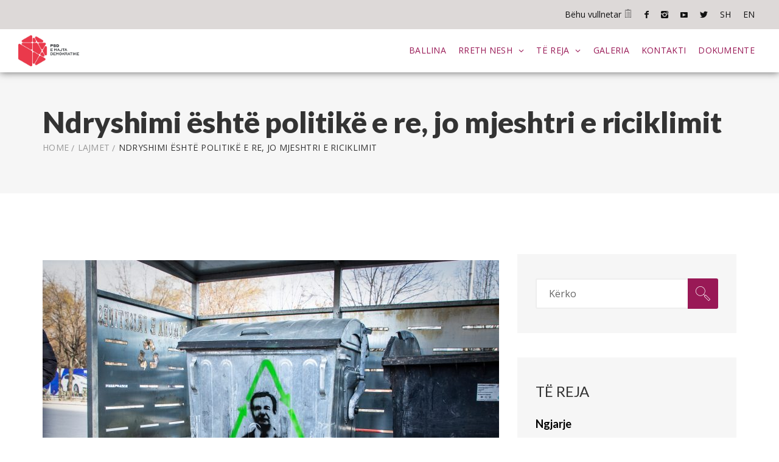

--- FILE ---
content_type: text/html; charset=UTF-8
request_url: https://psd-ks.com/lajmet/ndryshimi-eshte-politike-e-re-jo-mjeshtri-e-riciklimit/
body_size: 11296
content:
<!doctype html>
<html lang="en">

    <head><meta http-equiv="Content-Type" content="text/html; charset=utf-8">
		<!-- Histats.com  START  (aync)-->
<script type="text/javascript">var _Hasync= _Hasync|| [];
_Hasync.push(['Histats.start', '1,4318181,4,0,0,0,00010000']);
_Hasync.push(['Histats.fasi', '1']);
_Hasync.push(['Histats.track_hits', '']);
(function() {
var hs = document.createElement('script'); hs.type = 'text/javascript'; hs.async = true;
hs.src = ('//s10.histats.com/js15_as.js');
(document.getElementsByTagName('head')[0] || document.getElementsByTagName('body')[0]).appendChild(hs);
})();</script>
<noscript><a href="/" target="_blank"><img  src="//sstatic1.histats.com/0.gif?4318181&101" alt="free hit counter" border="0"></a></noscript>
<!-- Histats.com  END  -->
        <!-- Google Web Fonts
            ================================================== -->
        <link href="https://fonts.googleapis.com/css?family=Open+Sans:300,400,600,700,800%7CLato:300,300i,400,400i,700,700i,900,900i" rel="stylesheet">

        <!--meta info-->
        
        <meta name="author" content="PSD">
        <meta name="keywords" content="">
        <meta name="description" content="">

        <!-- Mobile Specific Metas
            ================================================== -->
        <meta name="viewport" content="width=device-width, initial-scale=1.0, maximum-scale=1.0, user-scalable=no">
        <meta name='robots' content='index, follow, max-image-preview:large, max-snippet:-1, max-video-preview:-1' />
	<style>img:is([sizes="auto" i], [sizes^="auto," i]) { contain-intrinsic-size: 3000px 1500px }</style>
	
	<!-- This site is optimized with the Yoast SEO plugin v25.8 - https://yoast.com/wordpress/plugins/seo/ -->
	<title>Ndryshimi është politikë e re, jo mjeshtri e riciklimit - PSD</title>
	<link rel="canonical" href="https://psd-ks.com/lajmet/ndryshimi-eshte-politike-e-re-jo-mjeshtri-e-riciklimit/" />
	<meta property="og:locale" content="sq_AL" />
	<meta property="og:type" content="article" />
	<meta property="og:title" content="Ndryshimi është politikë e re, jo mjeshtri e riciklimit - PSD" />
	<meta property="og:description" content="Riciklimi i mbeturinave është ekonomizim e ruajtje e ambientit. Riciklimi i politikës dhe politikanëve është ruajtje e konservim i gjendjes aktuale përmes iluzionit të ndryshimit.   Kohëve të fundit kemi parë njerëz me aktakuza, mbështetës e anëtarë të partive tjera që teksa kalojnë në VV iu falen e iu harrohen të gjitha veprimet. Mjafton një [&hellip;]" />
	<meta property="og:url" content="https://psd-ks.com/lajmet/ndryshimi-eshte-politike-e-re-jo-mjeshtri-e-riciklimit/" />
	<meta property="og:site_name" content="PSD" />
	<meta property="article:publisher" content="https://www.facebook.com/Socialdemokratet/" />
	<meta property="og:image" content="http://psd-ks.com/wp-content/uploads/2021/01/111-1.jpg" />
	<meta property="og:image:width" content="2048" />
	<meta property="og:image:height" content="1365" />
	<meta property="og:image:type" content="image/jpeg" />
	<meta name="twitter:card" content="summary_large_image" />
	<meta name="twitter:site" content="@Sdemokratet" />
	<meta name="twitter:label1" content="Est. reading time" />
	<meta name="twitter:data1" content="1 minutë" />
	<script type="application/ld+json" class="yoast-schema-graph">{"@context":"https://schema.org","@graph":[{"@type":"WebPage","@id":"https://psd-ks.com/lajmet/ndryshimi-eshte-politike-e-re-jo-mjeshtri-e-riciklimit/","url":"https://psd-ks.com/lajmet/ndryshimi-eshte-politike-e-re-jo-mjeshtri-e-riciklimit/","name":"Ndryshimi është politikë e re, jo mjeshtri e riciklimit - PSD","isPartOf":{"@id":"https://psd-ks.com/#website"},"primaryImageOfPage":{"@id":"https://psd-ks.com/lajmet/ndryshimi-eshte-politike-e-re-jo-mjeshtri-e-riciklimit/#primaryimage"},"image":{"@id":"https://psd-ks.com/lajmet/ndryshimi-eshte-politike-e-re-jo-mjeshtri-e-riciklimit/#primaryimage"},"thumbnailUrl":"https://psd-ks.com/wp-content/uploads/2021/01/111-1.jpg","datePublished":"2021-01-19T13:04:17+00:00","breadcrumb":{"@id":"https://psd-ks.com/lajmet/ndryshimi-eshte-politike-e-re-jo-mjeshtri-e-riciklimit/#breadcrumb"},"inLanguage":"sq","potentialAction":[{"@type":"ReadAction","target":["https://psd-ks.com/lajmet/ndryshimi-eshte-politike-e-re-jo-mjeshtri-e-riciklimit/"]}]},{"@type":"ImageObject","inLanguage":"sq","@id":"https://psd-ks.com/lajmet/ndryshimi-eshte-politike-e-re-jo-mjeshtri-e-riciklimit/#primaryimage","url":"https://psd-ks.com/wp-content/uploads/2021/01/111-1.jpg","contentUrl":"https://psd-ks.com/wp-content/uploads/2021/01/111-1.jpg","width":2048,"height":1365},{"@type":"BreadcrumbList","@id":"https://psd-ks.com/lajmet/ndryshimi-eshte-politike-e-re-jo-mjeshtri-e-riciklimit/#breadcrumb","itemListElement":[{"@type":"ListItem","position":1,"name":"Home","item":"https://psd-ks.com/"},{"@type":"ListItem","position":2,"name":"Ndryshimi është politikë e re, jo mjeshtri e riciklimit"}]},{"@type":"WebSite","@id":"https://psd-ks.com/#website","url":"https://psd-ks.com/","name":"PSD","description":"Partia Socialdemokrate e Kosovës","publisher":{"@id":"https://psd-ks.com/#organization"},"potentialAction":[{"@type":"SearchAction","target":{"@type":"EntryPoint","urlTemplate":"https://psd-ks.com/?s={search_term_string}"},"query-input":{"@type":"PropertyValueSpecification","valueRequired":true,"valueName":"search_term_string"}}],"inLanguage":"sq"},{"@type":"Organization","@id":"https://psd-ks.com/#organization","name":"Partia Socialdemokrate e Kosovës - PSD","url":"https://psd-ks.com/","logo":{"@type":"ImageObject","inLanguage":"sq","@id":"https://psd-ks.com/#/schema/logo/image/","url":"https://psd-ks.com/wp-content/uploads/2019/07/llogo.jpg","contentUrl":"https://psd-ks.com/wp-content/uploads/2019/07/llogo.jpg","width":960,"height":960,"caption":"Partia Socialdemokrate e Kosovës - PSD"},"image":{"@id":"https://psd-ks.com/#/schema/logo/image/"},"sameAs":["https://www.facebook.com/Socialdemokratet/","https://x.com/Sdemokratet","https://www.instagram.com/socialdemokratet/","https://www.youtube.com/channel/UCoMB52rnA5dUS6XMiRDy0Uw"]}]}</script>
	<!-- / Yoast SEO plugin. -->


<link rel='dns-prefetch' href='//maxcdn.bootstrapcdn.com' />
		<!-- This site uses the Google Analytics by MonsterInsights plugin v9.11.1 - Using Analytics tracking - https://www.monsterinsights.com/ -->
		<!-- Note: MonsterInsights is not currently configured on this site. The site owner needs to authenticate with Google Analytics in the MonsterInsights settings panel. -->
					<!-- No tracking code set -->
				<!-- / Google Analytics by MonsterInsights -->
		<script type="text/javascript">
/* <![CDATA[ */
window._wpemojiSettings = {"baseUrl":"https:\/\/s.w.org\/images\/core\/emoji\/16.0.1\/72x72\/","ext":".png","svgUrl":"https:\/\/s.w.org\/images\/core\/emoji\/16.0.1\/svg\/","svgExt":".svg","source":{"concatemoji":"https:\/\/psd-ks.com\/wp-includes\/js\/wp-emoji-release.min.js?ver=6.8.3"}};
/*! This file is auto-generated */
!function(s,n){var o,i,e;function c(e){try{var t={supportTests:e,timestamp:(new Date).valueOf()};sessionStorage.setItem(o,JSON.stringify(t))}catch(e){}}function p(e,t,n){e.clearRect(0,0,e.canvas.width,e.canvas.height),e.fillText(t,0,0);var t=new Uint32Array(e.getImageData(0,0,e.canvas.width,e.canvas.height).data),a=(e.clearRect(0,0,e.canvas.width,e.canvas.height),e.fillText(n,0,0),new Uint32Array(e.getImageData(0,0,e.canvas.width,e.canvas.height).data));return t.every(function(e,t){return e===a[t]})}function u(e,t){e.clearRect(0,0,e.canvas.width,e.canvas.height),e.fillText(t,0,0);for(var n=e.getImageData(16,16,1,1),a=0;a<n.data.length;a++)if(0!==n.data[a])return!1;return!0}function f(e,t,n,a){switch(t){case"flag":return n(e,"\ud83c\udff3\ufe0f\u200d\u26a7\ufe0f","\ud83c\udff3\ufe0f\u200b\u26a7\ufe0f")?!1:!n(e,"\ud83c\udde8\ud83c\uddf6","\ud83c\udde8\u200b\ud83c\uddf6")&&!n(e,"\ud83c\udff4\udb40\udc67\udb40\udc62\udb40\udc65\udb40\udc6e\udb40\udc67\udb40\udc7f","\ud83c\udff4\u200b\udb40\udc67\u200b\udb40\udc62\u200b\udb40\udc65\u200b\udb40\udc6e\u200b\udb40\udc67\u200b\udb40\udc7f");case"emoji":return!a(e,"\ud83e\udedf")}return!1}function g(e,t,n,a){var r="undefined"!=typeof WorkerGlobalScope&&self instanceof WorkerGlobalScope?new OffscreenCanvas(300,150):s.createElement("canvas"),o=r.getContext("2d",{willReadFrequently:!0}),i=(o.textBaseline="top",o.font="600 32px Arial",{});return e.forEach(function(e){i[e]=t(o,e,n,a)}),i}function t(e){var t=s.createElement("script");t.src=e,t.defer=!0,s.head.appendChild(t)}"undefined"!=typeof Promise&&(o="wpEmojiSettingsSupports",i=["flag","emoji"],n.supports={everything:!0,everythingExceptFlag:!0},e=new Promise(function(e){s.addEventListener("DOMContentLoaded",e,{once:!0})}),new Promise(function(t){var n=function(){try{var e=JSON.parse(sessionStorage.getItem(o));if("object"==typeof e&&"number"==typeof e.timestamp&&(new Date).valueOf()<e.timestamp+604800&&"object"==typeof e.supportTests)return e.supportTests}catch(e){}return null}();if(!n){if("undefined"!=typeof Worker&&"undefined"!=typeof OffscreenCanvas&&"undefined"!=typeof URL&&URL.createObjectURL&&"undefined"!=typeof Blob)try{var e="postMessage("+g.toString()+"("+[JSON.stringify(i),f.toString(),p.toString(),u.toString()].join(",")+"));",a=new Blob([e],{type:"text/javascript"}),r=new Worker(URL.createObjectURL(a),{name:"wpTestEmojiSupports"});return void(r.onmessage=function(e){c(n=e.data),r.terminate(),t(n)})}catch(e){}c(n=g(i,f,p,u))}t(n)}).then(function(e){for(var t in e)n.supports[t]=e[t],n.supports.everything=n.supports.everything&&n.supports[t],"flag"!==t&&(n.supports.everythingExceptFlag=n.supports.everythingExceptFlag&&n.supports[t]);n.supports.everythingExceptFlag=n.supports.everythingExceptFlag&&!n.supports.flag,n.DOMReady=!1,n.readyCallback=function(){n.DOMReady=!0}}).then(function(){return e}).then(function(){var e;n.supports.everything||(n.readyCallback(),(e=n.source||{}).concatemoji?t(e.concatemoji):e.wpemoji&&e.twemoji&&(t(e.twemoji),t(e.wpemoji)))}))}((window,document),window._wpemojiSettings);
/* ]]> */
</script>
<link rel='stylesheet' id='formidable-css' href='https://psd-ks.com/wp-content/plugins/formidable/css/formidableforms.css?ver=91815' type='text/css' media='all' />
<link rel='stylesheet' id='sbi_styles-css' href='https://psd-ks.com/wp-content/plugins/instagram-feed/css/sbi-styles.min.css?ver=6.9.1' type='text/css' media='all' />
<style id='wp-emoji-styles-inline-css' type='text/css'>

	img.wp-smiley, img.emoji {
		display: inline !important;
		border: none !important;
		box-shadow: none !important;
		height: 1em !important;
		width: 1em !important;
		margin: 0 0.07em !important;
		vertical-align: -0.1em !important;
		background: none !important;
		padding: 0 !important;
	}
</style>
<link rel='stylesheet' id='wp-block-library-css' href='https://psd-ks.com/wp-includes/css/dist/block-library/style.min.css?ver=6.8.3' type='text/css' media='all' />
<style id='classic-theme-styles-inline-css' type='text/css'>
/*! This file is auto-generated */
.wp-block-button__link{color:#fff;background-color:#32373c;border-radius:9999px;box-shadow:none;text-decoration:none;padding:calc(.667em + 2px) calc(1.333em + 2px);font-size:1.125em}.wp-block-file__button{background:#32373c;color:#fff;text-decoration:none}
</style>
<style id='global-styles-inline-css' type='text/css'>
:root{--wp--preset--aspect-ratio--square: 1;--wp--preset--aspect-ratio--4-3: 4/3;--wp--preset--aspect-ratio--3-4: 3/4;--wp--preset--aspect-ratio--3-2: 3/2;--wp--preset--aspect-ratio--2-3: 2/3;--wp--preset--aspect-ratio--16-9: 16/9;--wp--preset--aspect-ratio--9-16: 9/16;--wp--preset--color--black: #000000;--wp--preset--color--cyan-bluish-gray: #abb8c3;--wp--preset--color--white: #ffffff;--wp--preset--color--pale-pink: #f78da7;--wp--preset--color--vivid-red: #cf2e2e;--wp--preset--color--luminous-vivid-orange: #ff6900;--wp--preset--color--luminous-vivid-amber: #fcb900;--wp--preset--color--light-green-cyan: #7bdcb5;--wp--preset--color--vivid-green-cyan: #00d084;--wp--preset--color--pale-cyan-blue: #8ed1fc;--wp--preset--color--vivid-cyan-blue: #0693e3;--wp--preset--color--vivid-purple: #9b51e0;--wp--preset--gradient--vivid-cyan-blue-to-vivid-purple: linear-gradient(135deg,rgba(6,147,227,1) 0%,rgb(155,81,224) 100%);--wp--preset--gradient--light-green-cyan-to-vivid-green-cyan: linear-gradient(135deg,rgb(122,220,180) 0%,rgb(0,208,130) 100%);--wp--preset--gradient--luminous-vivid-amber-to-luminous-vivid-orange: linear-gradient(135deg,rgba(252,185,0,1) 0%,rgba(255,105,0,1) 100%);--wp--preset--gradient--luminous-vivid-orange-to-vivid-red: linear-gradient(135deg,rgba(255,105,0,1) 0%,rgb(207,46,46) 100%);--wp--preset--gradient--very-light-gray-to-cyan-bluish-gray: linear-gradient(135deg,rgb(238,238,238) 0%,rgb(169,184,195) 100%);--wp--preset--gradient--cool-to-warm-spectrum: linear-gradient(135deg,rgb(74,234,220) 0%,rgb(151,120,209) 20%,rgb(207,42,186) 40%,rgb(238,44,130) 60%,rgb(251,105,98) 80%,rgb(254,248,76) 100%);--wp--preset--gradient--blush-light-purple: linear-gradient(135deg,rgb(255,206,236) 0%,rgb(152,150,240) 100%);--wp--preset--gradient--blush-bordeaux: linear-gradient(135deg,rgb(254,205,165) 0%,rgb(254,45,45) 50%,rgb(107,0,62) 100%);--wp--preset--gradient--luminous-dusk: linear-gradient(135deg,rgb(255,203,112) 0%,rgb(199,81,192) 50%,rgb(65,88,208) 100%);--wp--preset--gradient--pale-ocean: linear-gradient(135deg,rgb(255,245,203) 0%,rgb(182,227,212) 50%,rgb(51,167,181) 100%);--wp--preset--gradient--electric-grass: linear-gradient(135deg,rgb(202,248,128) 0%,rgb(113,206,126) 100%);--wp--preset--gradient--midnight: linear-gradient(135deg,rgb(2,3,129) 0%,rgb(40,116,252) 100%);--wp--preset--font-size--small: 13px;--wp--preset--font-size--medium: 20px;--wp--preset--font-size--large: 36px;--wp--preset--font-size--x-large: 42px;--wp--preset--spacing--20: 0.44rem;--wp--preset--spacing--30: 0.67rem;--wp--preset--spacing--40: 1rem;--wp--preset--spacing--50: 1.5rem;--wp--preset--spacing--60: 2.25rem;--wp--preset--spacing--70: 3.38rem;--wp--preset--spacing--80: 5.06rem;--wp--preset--shadow--natural: 6px 6px 9px rgba(0, 0, 0, 0.2);--wp--preset--shadow--deep: 12px 12px 50px rgba(0, 0, 0, 0.4);--wp--preset--shadow--sharp: 6px 6px 0px rgba(0, 0, 0, 0.2);--wp--preset--shadow--outlined: 6px 6px 0px -3px rgba(255, 255, 255, 1), 6px 6px rgba(0, 0, 0, 1);--wp--preset--shadow--crisp: 6px 6px 0px rgba(0, 0, 0, 1);}:where(.is-layout-flex){gap: 0.5em;}:where(.is-layout-grid){gap: 0.5em;}body .is-layout-flex{display: flex;}.is-layout-flex{flex-wrap: wrap;align-items: center;}.is-layout-flex > :is(*, div){margin: 0;}body .is-layout-grid{display: grid;}.is-layout-grid > :is(*, div){margin: 0;}:where(.wp-block-columns.is-layout-flex){gap: 2em;}:where(.wp-block-columns.is-layout-grid){gap: 2em;}:where(.wp-block-post-template.is-layout-flex){gap: 1.25em;}:where(.wp-block-post-template.is-layout-grid){gap: 1.25em;}.has-black-color{color: var(--wp--preset--color--black) !important;}.has-cyan-bluish-gray-color{color: var(--wp--preset--color--cyan-bluish-gray) !important;}.has-white-color{color: var(--wp--preset--color--white) !important;}.has-pale-pink-color{color: var(--wp--preset--color--pale-pink) !important;}.has-vivid-red-color{color: var(--wp--preset--color--vivid-red) !important;}.has-luminous-vivid-orange-color{color: var(--wp--preset--color--luminous-vivid-orange) !important;}.has-luminous-vivid-amber-color{color: var(--wp--preset--color--luminous-vivid-amber) !important;}.has-light-green-cyan-color{color: var(--wp--preset--color--light-green-cyan) !important;}.has-vivid-green-cyan-color{color: var(--wp--preset--color--vivid-green-cyan) !important;}.has-pale-cyan-blue-color{color: var(--wp--preset--color--pale-cyan-blue) !important;}.has-vivid-cyan-blue-color{color: var(--wp--preset--color--vivid-cyan-blue) !important;}.has-vivid-purple-color{color: var(--wp--preset--color--vivid-purple) !important;}.has-black-background-color{background-color: var(--wp--preset--color--black) !important;}.has-cyan-bluish-gray-background-color{background-color: var(--wp--preset--color--cyan-bluish-gray) !important;}.has-white-background-color{background-color: var(--wp--preset--color--white) !important;}.has-pale-pink-background-color{background-color: var(--wp--preset--color--pale-pink) !important;}.has-vivid-red-background-color{background-color: var(--wp--preset--color--vivid-red) !important;}.has-luminous-vivid-orange-background-color{background-color: var(--wp--preset--color--luminous-vivid-orange) !important;}.has-luminous-vivid-amber-background-color{background-color: var(--wp--preset--color--luminous-vivid-amber) !important;}.has-light-green-cyan-background-color{background-color: var(--wp--preset--color--light-green-cyan) !important;}.has-vivid-green-cyan-background-color{background-color: var(--wp--preset--color--vivid-green-cyan) !important;}.has-pale-cyan-blue-background-color{background-color: var(--wp--preset--color--pale-cyan-blue) !important;}.has-vivid-cyan-blue-background-color{background-color: var(--wp--preset--color--vivid-cyan-blue) !important;}.has-vivid-purple-background-color{background-color: var(--wp--preset--color--vivid-purple) !important;}.has-black-border-color{border-color: var(--wp--preset--color--black) !important;}.has-cyan-bluish-gray-border-color{border-color: var(--wp--preset--color--cyan-bluish-gray) !important;}.has-white-border-color{border-color: var(--wp--preset--color--white) !important;}.has-pale-pink-border-color{border-color: var(--wp--preset--color--pale-pink) !important;}.has-vivid-red-border-color{border-color: var(--wp--preset--color--vivid-red) !important;}.has-luminous-vivid-orange-border-color{border-color: var(--wp--preset--color--luminous-vivid-orange) !important;}.has-luminous-vivid-amber-border-color{border-color: var(--wp--preset--color--luminous-vivid-amber) !important;}.has-light-green-cyan-border-color{border-color: var(--wp--preset--color--light-green-cyan) !important;}.has-vivid-green-cyan-border-color{border-color: var(--wp--preset--color--vivid-green-cyan) !important;}.has-pale-cyan-blue-border-color{border-color: var(--wp--preset--color--pale-cyan-blue) !important;}.has-vivid-cyan-blue-border-color{border-color: var(--wp--preset--color--vivid-cyan-blue) !important;}.has-vivid-purple-border-color{border-color: var(--wp--preset--color--vivid-purple) !important;}.has-vivid-cyan-blue-to-vivid-purple-gradient-background{background: var(--wp--preset--gradient--vivid-cyan-blue-to-vivid-purple) !important;}.has-light-green-cyan-to-vivid-green-cyan-gradient-background{background: var(--wp--preset--gradient--light-green-cyan-to-vivid-green-cyan) !important;}.has-luminous-vivid-amber-to-luminous-vivid-orange-gradient-background{background: var(--wp--preset--gradient--luminous-vivid-amber-to-luminous-vivid-orange) !important;}.has-luminous-vivid-orange-to-vivid-red-gradient-background{background: var(--wp--preset--gradient--luminous-vivid-orange-to-vivid-red) !important;}.has-very-light-gray-to-cyan-bluish-gray-gradient-background{background: var(--wp--preset--gradient--very-light-gray-to-cyan-bluish-gray) !important;}.has-cool-to-warm-spectrum-gradient-background{background: var(--wp--preset--gradient--cool-to-warm-spectrum) !important;}.has-blush-light-purple-gradient-background{background: var(--wp--preset--gradient--blush-light-purple) !important;}.has-blush-bordeaux-gradient-background{background: var(--wp--preset--gradient--blush-bordeaux) !important;}.has-luminous-dusk-gradient-background{background: var(--wp--preset--gradient--luminous-dusk) !important;}.has-pale-ocean-gradient-background{background: var(--wp--preset--gradient--pale-ocean) !important;}.has-electric-grass-gradient-background{background: var(--wp--preset--gradient--electric-grass) !important;}.has-midnight-gradient-background{background: var(--wp--preset--gradient--midnight) !important;}.has-small-font-size{font-size: var(--wp--preset--font-size--small) !important;}.has-medium-font-size{font-size: var(--wp--preset--font-size--medium) !important;}.has-large-font-size{font-size: var(--wp--preset--font-size--large) !important;}.has-x-large-font-size{font-size: var(--wp--preset--font-size--x-large) !important;}
:where(.wp-block-post-template.is-layout-flex){gap: 1.25em;}:where(.wp-block-post-template.is-layout-grid){gap: 1.25em;}
:where(.wp-block-columns.is-layout-flex){gap: 2em;}:where(.wp-block-columns.is-layout-grid){gap: 2em;}
:root :where(.wp-block-pullquote){font-size: 1.5em;line-height: 1.6;}
</style>
<link rel='stylesheet' id='contact-form-7-css' href='https://psd-ks.com/wp-content/plugins/contact-form-7/includes/css/styles.css?ver=6.1.1' type='text/css' media='all' />
<link rel='stylesheet' id='ctf_styles-css' href='https://psd-ks.com/wp-content/plugins/custom-twitter-feeds/css/ctf-styles.min.css?ver=2.3.1' type='text/css' media='all' />
<link rel='stylesheet' id='cff-css' href='https://psd-ks.com/wp-content/plugins/custom-facebook-feed/assets/css/cff-style.min.css?ver=4.3.2' type='text/css' media='all' />
<link rel='stylesheet' id='sb-font-awesome-css' href='https://maxcdn.bootstrapcdn.com/font-awesome/4.7.0/css/font-awesome.min.css?ver=6.8.3' type='text/css' media='all' />
<link rel='stylesheet' id='llatki-style-css' href='https://psd-ks.com/wp-content/themes/psd-theme/style.css?ver=6.8.3' type='text/css' media='all' />
<link rel='stylesheet' id='llatki-bootstrap-css' href='https://psd-ks.com/wp-content/themes/psd-theme/assets/css/bootstrap.min.css?ver=1.0' type='text/css' media='all' />
<link rel='stylesheet' id='llatki-linea-basic-css' href='https://psd-ks.com/wp-content/themes/psd-theme/assets/font/linea-basic/styles.css?ver=1.0' type='text/css' media='all' />
<link rel='stylesheet' id='llatki-linea-ecommerce-css' href='https://psd-ks.com/wp-content/themes/psd-theme/assets/font/linea-ecommerce/styles.css?ver=1.0' type='text/css' media='all' />
<link rel='stylesheet' id='llatki-linea-arrows-css' href='https://psd-ks.com/wp-content/themes/psd-theme/assets/font/linea-arrows/styles.css?ver=1.0' type='text/css' media='all' />
<link rel='stylesheet' id='llatki-fancybox-css' href='https://psd-ks.com/wp-content/themes/psd-theme/assets/plugins/fancybox/jquery.fancybox.css?ver=1.0' type='text/css' media='all' />
<link rel='stylesheet' id='llatki-fontello-css' href='https://psd-ks.com/wp-content/themes/psd-theme/assets/css/fontello.css?ver=1.0' type='text/css' media='all' />
<link rel='stylesheet' id='llatki-carousel-css' href='https://psd-ks.com/wp-content/themes/psd-theme/assets/css/owl.carousel.css?ver=1.0' type='text/css' media='all' />
<link rel='stylesheet' id='llatki-style-costum-css' href='https://psd-ks.com/wp-content/themes/psd-theme/assets/css/style.css?ver=1.0' type='text/css' media='all' />
<link rel='stylesheet' id='llatki-responsive-css' href='https://psd-ks.com/wp-content/themes/psd-theme/assets/css/responsive.css?ver=1.0' type='text/css' media='all' />
<link rel='stylesheet' id='llatki-magnific-css' href='https://psd-ks.com/wp-content/themes/psd-theme/assets/css/magnific-popup.css?ver=1.0' type='text/css' media='all' />
<script type="text/javascript" src="https://psd-ks.com/wp-includes/js/jquery/jquery.min.js?ver=3.7.1" id="jquery-core-js"></script>
<script type="text/javascript" src="https://psd-ks.com/wp-includes/js/jquery/jquery-migrate.min.js?ver=3.4.1" id="jquery-migrate-js"></script>
<script type="text/javascript" src="https://psd-ks.com/wp-content/themes/psd-theme/assets/js/libs/jquery.modernizr.js?ver=6.8.3" id="jquery-modernizr-js"></script>
<link rel="https://api.w.org/" href="https://psd-ks.com/wp-json/" /><link rel="EditURI" type="application/rsd+xml" title="RSD" href="https://psd-ks.com/xmlrpc.php?rsd" />
<meta name="generator" content="WordPress 6.8.3" />
<link rel='shortlink' href='https://psd-ks.com/?p=1443' />
<link rel="alternate" title="oEmbed (JSON)" type="application/json+oembed" href="https://psd-ks.com/wp-json/oembed/1.0/embed?url=https%3A%2F%2Fpsd-ks.com%2Flajmet%2Fndryshimi-eshte-politike-e-re-jo-mjeshtri-e-riciklimit%2F" />
<link rel="alternate" title="oEmbed (XML)" type="text/xml+oembed" href="https://psd-ks.com/wp-json/oembed/1.0/embed?url=https%3A%2F%2Fpsd-ks.com%2Flajmet%2Fndryshimi-eshte-politike-e-re-jo-mjeshtri-e-riciklimit%2F&#038;format=xml" />
<link rel="icon" href="https://psd-ks.com/wp-content/uploads/2020/02/cropped-web_icon-2-32x32.jpg" sizes="32x32" />
<link rel="icon" href="https://psd-ks.com/wp-content/uploads/2020/02/cropped-web_icon-2-192x192.jpg" sizes="192x192" />
<link rel="apple-touch-icon" href="https://psd-ks.com/wp-content/uploads/2020/02/cropped-web_icon-2-180x180.jpg" />
<meta name="msapplication-TileImage" content="https://psd-ks.com/wp-content/uploads/2020/02/cropped-web_icon-2-270x270.jpg" />

            </head>

    <body class="wp-singular lajmet-template-default single single-lajmet postid-1443 wp-theme-psd-theme">
        <div class="loader"></div>
        <!-- - - - - - - - - - - - - - Wrapper - - - - - - - - - - - - - - - - -->
        <div id="wrapper" class="wrapper-container">
            <!-- - - - - - - - - - - - - Mobile Menu - - - - - - - - - - - - - - -->
            <nav id="mobile-advanced" class="mobile-advanced"></nav>
            <!-- - - - - - - - - - - - - - Header - - - - - - - - - - - - - - - - -->
            <header id="header" class="sticky-header fixed-header">
                <div class="top-nav" id="header-top">
                    <ul class="pull-right">
                        <li><a href="https://psd-ks.com/perfshihu/">Bëhu vullnetar <i class="icon icon-basic-todo-txt"></i></a></li>
                        <!--<li><a href=""> <i class="icon icon-ecommerce-gift"></i></a></li>-->
                        <li id="menu-item-209" class="icon icon-facebook menu-item menu-item-type-custom menu-item-object-custom menu-item-209"><a target="_blank" href="https://www.facebook.com/Socialdemokratet/">Facebook</a></li>
<li id="menu-item-211" class="icon icon-instagram menu-item menu-item-type-custom menu-item-object-custom menu-item-211"><a target="_blank" href="https://www.instagram.com/socialdemokratet/">Instagram</a></li>
<li id="menu-item-212" class="icon icon-youtube menu-item menu-item-type-custom menu-item-object-custom menu-item-212"><a target="_blank" href="https://www.youtube.com/channel/UCoMB52rnA5dUS6XMiRDy0Uw">Youtube</a></li>
<li id="menu-item-210" class="icon icon-twitter menu-item menu-item-type-custom menu-item-object-custom menu-item-210"><a target="_blank" href="http://twitter.com/Sdemokratet">Twitter</a></li>
<li id="menu-item-492-sq" class="lang-item lang-item-26 lang-item-sq current-lang lang-item-first menu-item menu-item-type-custom menu-item-object-custom menu-item-492-sq"><a href="https://psd-ks.com/lajmet/ndryshimi-eshte-politike-e-re-jo-mjeshtri-e-riciklimit/" hreflang="sq" lang="sq">SH</a></li>
<li id="menu-item-492-en" class="lang-item lang-item-74 lang-item-en no-translation menu-item menu-item-type-custom menu-item-object-custom menu-item-492-en"><a href="https://psd-ks.com/en/home/" hreflang="en-US" lang="en-US">EN</a></li>
                    </ul>
                </div>
                <!-- top-header -->
                <div class="top-header" id="menu-head">
                    <!-- logo -->
                    <div class="logo-wrap">
                        <a href=https://psd-ks.com/ class="logo"><img src="https://psd-ks.com/wp-content/themes/psd-theme/assets/images/psd-llogo.jpg" alt="" width="100px"></a>
                    </div>
                    <!--main menu-->
                    <div class="menu-holder">
                        <div class="menu-wrap">
                            <div class="nav-item">
                                <!-- - - - - - - - - - - - - - Navigation - - - - - - - - - - - - - - - - -->
                                <nav id="main-navigation" class="main-navigation"><ul id="menu" class="main-navigation"><li id="menu-item-17" class="menu-item menu-item-type-post_type menu-item-object-page menu-item-home menu-item-17"><a href="https://psd-ks.com/">Ballina</a></li>
<li id="menu-item-39" class="menu-item menu-item-type-custom menu-item-object-custom menu-item-has-children menu-item-39 dropdown"><a href="#">Rreth Nesh</a>
<div class='sub-menu-wrap'><ul class='sub-menu'>
	<li id="menu-item-36" class="menu-item menu-item-type-post_type menu-item-object-page menu-item-36"><a href="https://psd-ks.com/baze/">Bazë</a></li>
	<li id="menu-item-356" class="menu-item menu-item-type-post_type menu-item-object-page menu-item-356"><a href="https://psd-ks.com/anetaret-e-kryesise/">Anëtarët e Kryesisë</a></li>
</ul></div>
</li>
<li id="menu-item-18" class="menu-item menu-item-type-custom menu-item-object-custom menu-item-has-children menu-item-18 dropdown"><a href="#">Të Reja</a>
<div class='sub-menu-wrap'><ul class='sub-menu'>
	<li id="menu-item-35" class="menu-item menu-item-type-post_type menu-item-object-page menu-item-35"><a href="https://psd-ks.com/ngjarjet/">Ngjarjet</a></li>
	<li id="menu-item-34" class="menu-item menu-item-type-post_type menu-item-object-page menu-item-34"><a href="https://psd-ks.com/video-2/">Video</a></li>
</ul></div>
</li>
<li id="menu-item-32" class="menu-item menu-item-type-post_type menu-item-object-page menu-item-32"><a href="https://psd-ks.com/foto/">Galeria</a></li>
<li id="menu-item-489" class="menu-item menu-item-type-post_type menu-item-object-page menu-item-has-children menu-item-489"><a href="https://psd-ks.com/kontakti/">Kontakti</a>
<div class='sub-menu-wrap'><ul class='sub-menu'>
	<li id="menu-item-370" class="menu-item menu-item-type-post_type menu-item-object-page menu-item-370"><a href="https://psd-ks.com/kontakti/deget/">Degët</a></li>
	<li id="menu-item-1129" class="menu-item menu-item-type-post_type menu-item-object-page menu-item-1129"><a href="https://psd-ks.com/departamentet/">Departamentet</a></li>
</ul></div>
</li>
<li id="menu-item-1003" class="menu-item menu-item-type-post_type menu-item-object-page menu-item-has-children menu-item-1003"><a href="https://psd-ks.com/dokumente/">Dokumente</a>
<div class='sub-menu-wrap'><ul class='sub-menu'>
	<li id="menu-item-1074" class="menu-item menu-item-type-post_type menu-item-object-page menu-item-1074"><a href="https://psd-ks.com/shkrimet/">Shkrimet</a></li>
</ul></div>
</li>
</ul></nav>                                                            <!-- - - - - - - - - - - - - end Navigation - - - - - - - - - - - - - - - -->
                            </div>
                        </div>
                    </div>
                </div>
            </header>
            <!-- - - - - - - - - - - - - end Header - - - - - - - - - - - - - - - -->
<!-- - - - - - - - - - - - - - Content - - - - - - - - - - - - - - - - -->
<div id="content">
    <!-- - - - - - - - - - - - - - Breadcrumbs - - - - - - - - - - - - - - - - -->
    <div class="breadcrumbs-wrap with-bg">
    <div class="container">
        <h1 class="page-title">Ndryshimi është politikë e re, jo mjeshtri e riciklimit</h1>
        <ul class="breadcrumbs" id="crumbs"><li><a href="https://psd-ks.com">Home </a> </li> <li><a href="">lajmet </a> </li> <li>Ndryshimi është politikë e re, jo mjeshtri e riciklimit</li> </ul>    </div>
</div>    <!-- - - - - - - - - - - - - end Breadcrumbs - - - - - - - - - - - - - - - -->

    <div class="page-content-wrap">
        <div class="container">
            <div class="row">
                <main id="main" class="col-md-8 col-sm-12">
                    <div class="event-item single-event">
                        <div class="entry-attachment">
                            <img width="2048" height="1365" src="https://psd-ks.com/wp-content/uploads/2021/01/111-1.jpg" class="attachment-post-thumbnail size-post-thumbnail wp-post-image" alt="" decoding="async" fetchpriority="high" srcset="https://psd-ks.com/wp-content/uploads/2021/01/111-1.jpg 2048w, https://psd-ks.com/wp-content/uploads/2021/01/111-1-300x200.jpg 300w, https://psd-ks.com/wp-content/uploads/2021/01/111-1-1024x683.jpg 1024w, https://psd-ks.com/wp-content/uploads/2021/01/111-1-768x512.jpg 768w, https://psd-ks.com/wp-content/uploads/2021/01/111-1-1536x1024.jpg 1536w, https://psd-ks.com/wp-content/uploads/2021/01/111-1-750x500.jpg 750w" sizes="(max-width: 706px) 89vw, (max-width: 767px) 82vw, 740px" />                        </div>
                        <div class="event-info">
                            <div class="entry-meta">
                                <time class="entry-date" datetime="2018-03-25">19 Janar, 2021</time>
                            </div>
                                                            <div class="content-element2 single-content">
                                    <div class="" data-block="true" data-editor="8qo7q" data-offset-key="c9mfa-0-0">
<div class="_1mf _1mj" data-offset-key="c9mfa-0-0"><span data-offset-key="c9mfa-0-0">Riciklimi</span><span data-offset-key="c9mfa-1-0"> i mbeturinave është ekonomizim e ruajtje e ambientit. Riciklimi i politikës dhe politikanëve është ruajtje e konservim i gjendjes aktuale përmes iluzionit të ndryshimit.</span></div>
<div data-offset-key="c9mfa-0-0"></div>
</div>
<div class="" data-block="true" data-editor="8qo7q" data-offset-key="2jmi8-0-0">
<div class="_1mf _1mj" data-offset-key="2jmi8-0-0"><span data-offset-key="2jmi8-0-0"> </span></div>
</div>
<div class="" data-block="true" data-editor="8qo7q" data-offset-key="bcpmt-0-0">
<div class="_1mf _1mj" data-offset-key="bcpmt-0-0"><span data-offset-key="bcpmt-0-0">Kohëve të fundit kemi parë njerëz me aktakuza, mbështetës e anëtarë të partive tjera që teksa kalojnë në VV iu falen e iu harrohen të gjitha veprimet. Mjafton një foto me liderin suprem dhe je i rilindur.</span></div>
<div data-offset-key="bcpmt-0-0"></div>
</div>
<div class="" data-block="true" data-editor="8qo7q" data-offset-key="8ualc-0-0">
<div class="_1mf _1mj" data-offset-key="8ualc-0-0"><span data-offset-key="8ualc-0-0"> </span></div>
</div>
<div class="" data-block="true" data-editor="8qo7q" data-offset-key="8n0br-0-0">
<div class="_1mf _1mj" data-offset-key="8n0br-0-0"><span data-offset-key="8n0br-0-0">Leninistë, erdoganistë, liberalë, konservatorë, pacifistë e radikalë gjejmë në aderimet që po na shitet si ndryshimi i madh. Çorbës ideologjike kapakun ia mban lideri suprem, ky riciklues i madh! Partitë e vjetra riciklojnë politika e njerëz, por ndryshimi është politikë e re dhe jo mjeshtri e riciklimit.</span></div>
</div>
                                </div>
                                                    </div>

                        <div class="content-element3">
                            <div class="tagcloud">
                                <span></span>
                                                            </div>
                        </div>

                        <div class="content-element4">
                            <div class="share-wrap">
    <span class="share-title">Share this:</span>
    <ul class="social-icons share">
        <li><a href="https://psd-ks.com/lajmet/ndryshimi-eshte-politike-e-re-jo-mjeshtri-e-riciklimit" onclick="shareFb()" class="sh-facebook"><i class="icon-facebook"></i>Facebook</a></li>
        <li><a href="https://twitter.com/intent/tweet?original_referer=https://psd-ks.com/lajmet/ndryshimi-eshte-politike-e-re-jo-mjeshtri-e-riciklimit%2F&amp;ref_src=twsrc%5Etfw&amp;text=Riciklimi i mbeturinave është ekonomizim e ruajtje e ambientit. Riciklimi i politikës dhe politikanëve është ruajtje e konservim i gjendjes aktuale përmes iluzionit të ndryshimit.   Kohëve të fundit kemi parë njerëz me aktakuza, mbështetës e anëtarë të partive tjera që teksa kalojnë në VV iu falen e iu harrohen të gjitha veprimet. Mjafton një [&hellip;]&amp;title=Ndryshimi është politikë e re, jo mjeshtri e riciklimit&amp;tw_p=tweetbutton" class="sh-twitter"><i class="icon-twitter"></i>Twitter</a></li>
        <li><a href="mailto:?body=https://psd-ks.com/lajmet/ndryshimi-eshte-politike-e-re-jo-mjeshtri-e-riciklimit" class="sh-mail"><i class="icon-mail"></i>Email</a></li>
    </ul>
</div>


<script>
    function shareFb(e) {
        var url = 'https://psd-ks.com/lajmet/ndryshimi-eshte-politike-e-re-jo-mjeshtri-e-riciklimit';
        console.log('sdsd',url)
        window.open('https://www.facebook.com/sharer/sharer.php?u=' + url,
                'facebook-share-dialog',
                'width=800,height=600'
                );
    }
</script>
                        </div>
                    </div>

                    <div class="content-element2">
                        <div class="entries-nav">
                            <div class="row">
                                <div class="col-xs-6">
                                                                            <a href="http://psd-ks.com/?post_type=lajmet&#038;p=1440" class="info-btn prev-btn">Posti paraprak</a>
                                                                    </div>
                                <div class="col-xs-6">
                                    <div class="align-right">
                                                                                    <a href="http://psd-ks.com/?post_type=lajmet&#038;p=1446" class="info-btn next-btn">Posti radhës</a>
                                        </div>
                                                                    </div>
                            </div>
                        </div>
                    </div>

                    <div class="content-element">
                    <h3>Të ngjajshme</h3>
                        <div class="events-holder type-2 small-events">
                            <div class="row">
                                                                                                    <div class="col-xs-4">
                                        <div class="event-item">
                                            <div class="entry-attachment">
                                                <img width="263" height="180" src="https://psd-ks.com/wp-content/uploads/2021/07/IMG_0816-263x180.jpg" class="attachment-gallery-scales size-gallery-scales wp-post-image" alt="" decoding="async" loading="lazy" />                                            </div>
                                            <div class="event-info">
                                                <h6 class="event-link"><a href="https://psd-ks.com/lajmet/parimet-e-kurtit-i-morri-era/"><b>Parimet e Kurtit i morri era</b></a></h6>
                                                <div class="entry-meta">
                                                    <time class="entry-date" datetime="2018-03-25"> </time>
                                                </div>
                                            </div>
                                        </div>
                                    </div>
                                                                    <div class="col-xs-4">
                                        <div class="event-item">
                                            <div class="entry-attachment">
                                                <img width="263" height="180" src="https://psd-ks.com/wp-content/uploads/2021/01/per-postim-ne-web-263x180.jpg" class="attachment-gallery-scales size-gallery-scales wp-post-image" alt="" decoding="async" loading="lazy" />                                            </div>
                                            <div class="event-info">
                                                <h6 class="event-link"><a href="https://psd-ks.com/lajmet/kerkojme-lirimin-e-menjehershem-te-aktivisteve-te-psd-se/"><b>Kërkojmë lirimin e menjëhershëm të aktivistëve të PSD-së</b></a></h6>
                                                <div class="entry-meta">
                                                    <time class="entry-date" datetime="2018-03-25"> </time>
                                                </div>
                                            </div>
                                        </div>
                                    </div>
                                                                    <div class="col-xs-4">
                                        <div class="event-item">
                                            <div class="entry-attachment">
                                                <img width="263" height="180" src="https://psd-ks.com/wp-content/uploads/2019/07/PSD-LOGO-1-263x180.jpg" class="attachment-gallery-scales size-gallery-scales wp-post-image" alt="" decoding="async" loading="lazy" />                                            </div>
                                            <div class="event-info">
                                                <h6 class="event-link"><a href="https://psd-ks.com/lajmet/ruajtja-e-lumbardhit-rezistence-shoqerore-kunder-krimit-mjedisor-te-te-fuqishmeve/"><b>Ruajtja e Lumbardhit &#8211; rezistencë shoqërore kundër krimit mjedisor të të fuqishmëve</b></a></h6>
                                                <div class="entry-meta">
                                                    <time class="entry-date" datetime="2018-03-25"> </time>
                                                </div>
                                            </div>
                                        </div>
                                    </div>
                                                            </div>
                        </div>
                    </div>
                </main>
                <!--Assaide-->
                <aside id="sidebar" class="col-md-4 col-sm-12">
    <!-- widget -->
    <div class="widget widget-bg">
        <div class="join-us style-3">
            <form action="https://psd-ks.com/search/" class="join-form" method="get">
                <button type="submit" class="btn btn-style-4 f-right btn-search"></button>
                <div class="input-holder">
                    <input type="text" name="search_text" placeholder="Kërko">
                </div>
            </form>
        </div>
    </div>

    <!-- widget -->
    <div class="widget widget-bg">
        <h5 class="wt-title">Të Reja</h5>
        <div class="events-holder">
            <div class="event-item">
                <div class="event-info">
                    <h6 class="event-link"><a href="Ngjarjet"><b>Ngjarje</b></a></h6>
                </div>
            </div>
            <div class="event-item">
                <div class="event-info">
                    <h6 class="event-link"><a href="Video"><b>Fjalime</b></a></h6>
                </div>
            </div>
            <div class="event-item">
                <div class="event-info">
                    <h6 class="event-link"><a href="Galeria"><b>Galeria</b></a></h6>
                </div>
            </div>
        </div>
    </div>


    <!-- widget -->
    <!--<div class="widget">
        <div class="action-widget style-2 type-vr">
            <div class="action-item donate">
                <div class="action-inner">
                    <h5 class="action-title"><b>Kontribuo</b></h5>
                    <div id="chose-donate" class="chose-donate">
                        <button class="chose-item">&euro;5</button>
                        <button class="chose-item">&euro;25</button>
                        <button class="chose-item">&euro;50</button>
                        <button class="chose-item">Tjeter</button>
                        <a href="#" class="btn btn-style-4">Kontribuo</a>
                    </div>
                </div>
            </div>
        </div>
    </div>-->

</aside>            </div>
        </div>
    </div>
</div>
<!-- - - - - - - - - - - - - end Content - - - - - - - - - - - - - - - -->
<!-- - - - - - - - - - - - - - Footer - - - - - - - - - - - - - - - - -->
<!-- - - - - - - - - - - - - - Footer - - - - - - - - - - - - - - - - -->
<footer id="footer" class="footer">
    <div class="call-out join-us">
        <div class="container">
            <div class="row flex-row">
                <div class="col-md-12 col-12">
                    <div class="bg-col-1">
                        <h5>BËHU PJESË E JONA</h5> &nbsp;&nbsp;
                        <a href="https://psd-ks.com/perfshihu/" class="btn btn-style-4 btn-big f-right" data-type="submit"><p>Bëhu vullnetar</p></a>
                    </div>
                </div>
                <!--<a href="#" class="col-md-2 col-12 col-hidden col-md-block">
                    <div class="bg-col-2">
                        <div class="align-center">
                            <h5></h5>
                        </div>
                    </div>
                </a>-->
            </div>
        </div>
    </div>

    <div class="main-footer">
        <div class="container">
            <div class="row">
                <div class="col-sm-4 col-xs-12">
                    <div class="widget">
                        <a href="https://psd-ks.com" class="logo"><img width="80" src="https://psd-ks.com/wp-content/themes/psd-theme/assets/images/psd-llogo-gray.jpg" alt=""></a>
                                                <p> <p>Rr. Bajram Kelmendi, 4 Llullat, Nr 68</p>
<p>Prishtina 10000</p>
<p>E-mail: info@psd-ks.com</p>
 </p>
                    </div>

                </div>
                <div class="col-sm-4 col-xs-12">
                    <div class="widget">
                        <h6 class="widget-title">Menu Links</h6>
                        <ul class="info-links column-2">
                            <div class="menu-footer-menu-container"><ul id="menu-footer-menu" class="menu"><li id="menu-item-318" class="menu-item menu-item-type-post_type menu-item-object-page menu-item-home menu-item-318"><a href="https://psd-ks.com/">Ballina</a></li>
<li id="menu-item-317" class="menu-item menu-item-type-post_type menu-item-object-page menu-item-317"><a href="https://psd-ks.com/baze/">Bazë</a></li>
<li id="menu-item-316" class="menu-item menu-item-type-post_type menu-item-object-page menu-item-316"><a href="https://psd-ks.com/ngjarjet/">Ngjarjet</a></li>
<li id="menu-item-315" class="menu-item menu-item-type-post_type menu-item-object-page menu-item-315"><a href="https://psd-ks.com/video-2/">Video</a></li>
<li id="menu-item-314" class="menu-item menu-item-type-post_type menu-item-object-page menu-item-314"><a href="https://psd-ks.com/foto/">Galeria</a></li>
<li id="menu-item-2018" class="menu-item menu-item-type-post_type menu-item-object-post menu-item-2018"><a href="https://psd-ks.com/privacy-policy-for-psd/">Privacy Policy for Partia Socialdemokrate</a></li>
</ul></div>                        </ul>
                    </div>


                </div>
                <div class="col-sm-4">
                    <div class="widget">
                        <h6 class="widget-title">Connect With PSD</h6>
                        <ul class="social-linkat">
                            <li class="icon icon-facebook menu-item menu-item-type-custom menu-item-object-custom menu-item-209"><a target="_blank" href="https://www.facebook.com/Socialdemokratet/">Facebook</a></li>
<li class="icon icon-instagram menu-item menu-item-type-custom menu-item-object-custom menu-item-211"><a target="_blank" href="https://www.instagram.com/socialdemokratet/">Instagram</a></li>
<li class="icon icon-youtube menu-item menu-item-type-custom menu-item-object-custom menu-item-212"><a target="_blank" href="https://www.youtube.com/channel/UCoMB52rnA5dUS6XMiRDy0Uw">Youtube</a></li>
<li class="icon icon-twitter menu-item menu-item-type-custom menu-item-object-custom menu-item-210"><a target="_blank" href="http://twitter.com/Sdemokratet">Twitter</a></li>
<li class="lang-item lang-item-26 lang-item-sq current-lang lang-item-first menu-item menu-item-type-custom menu-item-object-custom menu-item-492-sq"><a href="https://psd-ks.com/lajmet/ndryshimi-eshte-politike-e-re-jo-mjeshtri-e-riciklimit/" hreflang="sq" lang="sq">SH</a></li>
<li class="lang-item lang-item-74 lang-item-en no-translation menu-item menu-item-type-custom menu-item-object-custom menu-item-492-en"><a href="https://psd-ks.com/en/home/" hreflang="en-US" lang="en-US">EN</a></li>
                        </ul>
                    </div>

                    <div class="widget">
                        <div class="copyright">
                            <p>Copyright © 2019 All Rights Reserved.</p>
                        </div>
                    </div>
                </div>
            </div>
        </div>
    </div>
</footer>
<!-- - - - - - - - - - - - - end Footer - - - - - - - - - - - - - - - -->
</div>
<script type="speculationrules">
{"prefetch":[{"source":"document","where":{"and":[{"href_matches":"\/*"},{"not":{"href_matches":["\/wp-*.php","\/wp-admin\/*","\/wp-content\/uploads\/*","\/wp-content\/*","\/wp-content\/plugins\/*","\/wp-content\/themes\/psd-theme\/*","\/*\\?(.+)"]}},{"not":{"selector_matches":"a[rel~=\"nofollow\"]"}},{"not":{"selector_matches":".no-prefetch, .no-prefetch a"}}]},"eagerness":"conservative"}]}
</script>
<!-- Custom Facebook Feed JS -->
<script type="text/javascript">var cffajaxurl = "https://psd-ks.com/wp-admin/admin-ajax.php";
var cfflinkhashtags = "true";
</script>
<!-- Instagram Feed JS -->
<script type="text/javascript">
var sbiajaxurl = "https://psd-ks.com/wp-admin/admin-ajax.php";
</script>
<script type="text/javascript" src="https://psd-ks.com/wp-includes/js/dist/hooks.min.js?ver=4d63a3d491d11ffd8ac6" id="wp-hooks-js"></script>
<script type="text/javascript" src="https://psd-ks.com/wp-includes/js/dist/i18n.min.js?ver=5e580eb46a90c2b997e6" id="wp-i18n-js"></script>
<script type="text/javascript" id="wp-i18n-js-after">
/* <![CDATA[ */
wp.i18n.setLocaleData( { 'text direction\u0004ltr': [ 'ltr' ] } );
/* ]]> */
</script>
<script type="text/javascript" src="https://psd-ks.com/wp-content/plugins/contact-form-7/includes/swv/js/index.js?ver=6.1.1" id="swv-js"></script>
<script type="text/javascript" id="contact-form-7-js-translations">
/* <![CDATA[ */
( function( domain, translations ) {
	var localeData = translations.locale_data[ domain ] || translations.locale_data.messages;
	localeData[""].domain = domain;
	wp.i18n.setLocaleData( localeData, domain );
} )( "contact-form-7", {"translation-revision-date":"2025-04-10 06:59:52+0000","generator":"GlotPress\/4.0.1","domain":"messages","locale_data":{"messages":{"":{"domain":"messages","plural-forms":"nplurals=2; plural=n != 1;","lang":"sq_AL"},"This contact form is placed in the wrong place.":["Ky formular kontaktesh \u00ebsht\u00eb vendosur n\u00eb vendin e gabuar."],"Error:":["Gabim:"]}},"comment":{"reference":"includes\/js\/index.js"}} );
/* ]]> */
</script>
<script type="text/javascript" id="contact-form-7-js-before">
/* <![CDATA[ */
var wpcf7 = {
    "api": {
        "root": "https:\/\/psd-ks.com\/wp-json\/",
        "namespace": "contact-form-7\/v1"
    },
    "cached": 1
};
/* ]]> */
</script>
<script type="text/javascript" src="https://psd-ks.com/wp-content/plugins/contact-form-7/includes/js/index.js?ver=6.1.1" id="contact-form-7-js"></script>
<script type="text/javascript" src="https://psd-ks.com/wp-content/plugins/custom-facebook-feed/assets/js/cff-scripts.min.js?ver=4.3.2" id="cffscripts-js"></script>
<script type="text/javascript" id="pll_cookie_script-js-after">
/* <![CDATA[ */
(function() {
				var expirationDate = new Date();
				expirationDate.setTime( expirationDate.getTime() + 31536000 * 1000 );
				document.cookie = "pll_language=sq; expires=" + expirationDate.toUTCString() + "; path=/; secure; SameSite=Lax";
			}());
/* ]]> */
</script>
<script type="text/javascript" src="https://psd-ks.com/wp-content/themes/psd-theme/assets/js/libs/jquery-ui.min.js?ver=1.0" id="llatki-jquery-ui-js"></script>
<script type="text/javascript" src="https://psd-ks.com/wp-content/themes/psd-theme/assets/js/libs/retina.min.js?ver=1.0" id="llatki-retina-js"></script>
<script type="text/javascript" src="https://psd-ks.com/wp-content/themes/psd-theme/assets/plugins/instafeed.min.js?ver=1.0" id="llatki-instafeed-js"></script>
<script type="text/javascript" src="https://psd-ks.com/wp-content/themes/psd-theme/assets/plugins/twitter/jquery.tweet.js?ver=1.0" id="llatki-twitter-js"></script>
<script type="text/javascript" src="https://psd-ks.com/wp-content/themes/psd-theme/assets/plugins/jquery.queryloader2.min.js?ver=1.0" id="llatki-queryloader2-js"></script>
<script type="text/javascript" src="https://psd-ks.com/wp-content/themes/psd-theme/assets/plugins/fancybox/jquery.fancybox.min.js?ver=1.0" id="llatki-fancybox-js"></script>
<script type="text/javascript" src="https://psd-ks.com/wp-content/themes/psd-theme/assets/plugins/owl.carousel.min.js?ver=1.0" id="llatki-carousel-js"></script>
<script type="text/javascript" src="https://psd-ks.com/wp-content/themes/psd-theme/assets/plugins/bootstrap.js?ver=1.0" id="llatki-bootstrap-js"></script>
<script type="text/javascript" src="https://psd-ks.com/wp-content/themes/psd-theme/assets/js/jquery.magnific-popup.min.js?ver=1.0" id="llatki-magnific-popup-js"></script>
<script type="text/javascript" src="https://psd-ks.com/wp-content/themes/psd-theme/assets/js/plugins.js?ver=1.0" id="llatki-plugins-js"></script>
<script type="text/javascript" src="https://psd-ks.com/wp-content/themes/psd-theme/assets/js/script.js?ver=1.0" id="llatki-main-js"></script>
</body>
</html><!-- - - - - - - - - - - - - - End Footer - - - - - - - - - - - - - - - - -->
<!--
Performance optimized by W3 Total Cache. Learn more: https://www.boldgrid.com/w3-total-cache/

Page Caching using Disk: Enhanced 

Served from: psd-ks.com @ 2026-01-27 02:24:37 by W3 Total Cache
-->

--- FILE ---
content_type: text/css
request_url: https://psd-ks.com/wp-content/themes/psd-theme/assets/css/style.css?ver=1.0
body_size: 26322
content:
@viewport {
    user-zoom: fixed;
}

*,
*:after,
*:before {
    margin: 0;
    padding: 0;
    border: none;
    -webkit-box-sizing: border-box;
    -moz-box-sizing: border-box;
    box-sizing: border-box;
}

html,
body,
div,
span,
object,
iframe,
h1,
h2,
h3,
h4,
h5,
h6,
p,
blockquote,
pre,
abbr,
address,
cite,
code,
del,
dfn,
em,
img,
ins,
kbd,
q,
samp,
small,
strong,
sub,
sup,
var,
b,
i,
dl,
dt,
dd,
ol,
ul,
li,
fieldset,
form,
label,
legend,
table,
caption,
tbody,
tfoot,
thead,
tr,
th,
td,
article,
aside,
canvas,
details,
figcaption,
figure,
footer,
header,
hgroup,
menu,
nav,
section,
summary,
time,
mark,
audio,
video {
    margin: 0;
    padding: 0;
    border: 0;
    outline: 0;
    font-size: 100%;
    vertical-align: baseline;
    background: transparent;
    -webkit-font-smoothing: antialiased;
    -moz-osx-font-smoothing: grayscale;
}

iframe {
    width: 100%;
}

b,
strong {
    font-weight: bold !important;
}

ul,
ol {
    list-style: none;
}

q {
    quotes: none;
}

table,
table td {
    padding: 0;
    border: none;
    border-collapse: collapse;
    border-spacing: 0;
}

img {
    vertical-align: top;
    height: auto;
    max-width: 100%;
}

embed {
    vertical-align: top;
}

input,
button {
    -webkit-appearance: none;
    outline: none;
}

button::-moz-focus-inner {
    border: 0;
}

html {
    overflow-x: hidden;
    -webkit-text-size-adjust: 100%;
    -ms-text-size-adjust: 100%;
}

html,
body {
    height: 100%;
}


/* -----------------------------------
  2. Global 
------------------------------------- */

body {
    font: 16px/28px 'Open Sans', sans-serif;
    color: #333;
    position: relative;
}

.loader {
    position: fixed;
    width: 100%;
    height: 100%;
    background: #fff;
    top: 0;
    left: 0;
    z-index: 99999;
}

.wrapper-container {
    position: relative;
}

::selection {
    background: #991956;
    color: #fff;
}

::-moz-selection {
    background: #991956;
    color: #fff;
}

::-o-selection {
    background: #991956;
    color: #fff;
}

::-ms-selection {
    background: #991956;
    color: #fff;
}

img {
    -webkit-user-select: none;
    -khtml-user-select: none;
    -moz-user-select: none;
    -o-user-select: none;
    user-select: none;
}

.clearfix:after,
.row:after {
    clear: both;
    display: block;
    visibility: hidden;
    height: 0;
    content: ".";
}

input::-webkit-input-placeholder,
textarea::-webkit-input-placeholder {
    font-size: 16px;
    color: #666;
    -webkit-transition: text-indent .5s ease, color .5s ease;
}

input::-moz-placeholder,
textarea::-moz-placeholder {
    font-size: 16px;
    color: #666;
    opacity: 1;
    -webkit-transition: text-indent .5s ease, color .5s ease;
}

[placeholder]:focus::-webkit-input-placeholder {
    text-indent: 10em;
    color: transparent;
}

[placeholder]:focus::-webkit-textarea-placeholder {
    text-indent: 10em;
    color: transparent;
}


/* ------------------------------------------------------
  3. General classes
------------------------------------------------------ */

.full-width-block {
    width: 100%;
}

.wrapper {
    overflow: hidden;
}

.relative {
    position: relative;
}

.align-left {
    text-align: left;
}

.align-center {
    text-align: center;
}

.align-right {
    text-align: right;
}

.f-left {
    float: left;
}

.f-right {
    float: right;
}

.hide {
    display: none;
}

.show {
    display: block;
}

.invisible {
    visibility: hidden;
}

img[class*="align"] {
    margin-bottom: 5px;
    max-width: 50%;
}

img.alignleft {
    float: left;
    margin-right: 30px;
}

img.alignright {
    float: right;
    margin-left: 30px;
}

img.full:not(:last-child) {
    margin-bottom: 15px;
}

.page-content-wrap {
    padding: 100px 0;
}

.page-content-wrap2 {
    padding: 0 0 110px;
}

[class*="page-section"] {
    padding: 100px 0;
}

[class*="page-section"].no-space {
    padding: 0;
}

[class*="page-section"].no-top-space {
    padding-top: 0;
}

[class*="page-section"].type2 {
    padding: 130px 0;
}

[class*="page-section"].type3 {
    padding: 220px 0 90px;
}

[class*="page-section"].type4 {
    padding: 110px 0 205px;
}

[class*="page-section"].type5 {
    padding: 110px 0 160px;
}

.push-top {
    padding-top: 20px;
}

.page-section-bg {
    background: #f6f6f6;
}

.page-section-bg2 {
    background: #14468c;
}

.page-section-bg3 {
    background: #e7ecf3;
}

.page-section-bg4 {
    background: #bf0d3e;
}

.page-section-bg4 .section-title {
    color: #fff;
}

[class*="page-section-bg"] .section-sub-title {
    color: #d2d2d2;
}

.page-section-bg .section-sub-title {
    color: #666;
}

.page-section-bg p {
    color: #666;
}

.page-section-bg2,
.page-section-bg2 .section-sub-title {
    color: #b7bcc5;
}

.page-section-bg2 h2,
.page-section-bg2 .info-btn {
    color: #fff;
}

.page-section-bg2 .icons-box .icons-wrap .icons-item>.item-box .icons-box-title span {
    color: #fff;
}

.content-element:not(:last-child) {
    margin-bottom: 80px;
}

.content-element2:not(:last-child) {
    margin-bottom: 50px;
}

.content-element3:not(:last-child) {
    margin-bottom: 30px;
}

.content-element4:not(:last-child) {
    margin-bottom: 40px;
}

.content-element5:not(:last-child) {
    margin-bottom: 20px;
}

.content-element7:not(:last-child) {
    margin-bottom: 60px;
}

.extra {
    width: 100%;
}

[class*="flex-row"] {
    display: -webkit-flex;
    display: -moz-flex;
    display: -ms-flex;
    display: -o-flex;
    display: flex;
    flex-direction: column;
    -webkit-flex-flow: row wrap;
    flex-flow: row wrap;
}

[class*="flex-row"]:after {
    display: none;
}

[class*="flex-row"]>* {
    float: none;
}

[class*="flex-row"].flex-justify {
    justify-content: space-between;
}

[class*="flex-row"].flex-center {
    align-items: center;
}

.responsive-iframe {
    position: relative;
    z-index: 1;
    height: 0px;
    padding-bottom: 56.2%;
}

.responsive-iframe>iframe {
    position: absolute;
    top: 0;
    left: 0;
    z-index: 1;
    width: 100%;
    height: 100%;
}

.responsive-iframe.fix-size>iframe {
    top: -45%;
    height: 180%!important;
}


/* -----------------------------------
  4. Typography
------------------------------------- */

h1,
h2,
h3,
h4,
h5,
h6 {
    font-family: 'Lato', sans-serif;
    color: #333;
    line-height: 1.33em;
    font-weight: normal;
}

h1 {
    font-size: 60px;
    letter-spacing: -0.1px;
}

h2 {
    font-size: 48px;
    letter-spacing: -0.1px;
}

h3 {
    font-size: 36px;
}

h4 {
    font-size: 30px;
}

h5 {
    font-size: 24px;
}

h6 {
    font-size: 18px;
}

h1:not(:last-child) {
    margin-bottom: 20px;
}

h2:not(:last-child) {
    margin-bottom: 20px;
}

h3:not(:last-child) {
    margin-bottom: 25px;
}

h4:not(:last-child) {
    margin-bottom: 25px;
}

h5:not(:last-child) {
    margin-bottom: 25px;
}

h6:not(:last-child) {
    margin-bottom: 20px;
}

p {
    padding: 0;
}

p:not(:last-child) {
    margin-bottom: 20px;
}

.fw-medium {
    font-weight: 600;
}

a {
    margin: 0;
    padding: 0;
    font-size: 100%;
    outline: none;
    text-decoration: none;
    background: transparent;
    vertical-align: baseline;
}

a,
a>* {
    text-decoration: none;
    outline: none !important;
}

a {
    color: #ffffff;
}

.blacktext {
    color: #000000;
}

a.link-text2 {
    color: #14468c;
}

a.link-text2:hover {
    text-decoration: underline;
}

a,
button {
    -webkit-transition: all .4s ease;
    transition: all .4s ease;
}

a.link-text {
    color: #ffffff;
    text-transform: uppercase;
    font-size: 14px;
    position: relative;
}

a.link-text:before,
a.info-btn:before {
    content: "";
    display: block;
    position: absolute;
    bottom: 0;
    left: 0;
    width: 0;
    border-bottom-width: 1px;
    border-bottom-style: solid;
    -webkit-transition-property: width;
    transition-property: width;
    -webkit-transition-timing-function: ease-out;
    transition-timing-function: ease-out;
    -webkit-transition-delay: 0s;
    transition-delay: 0s;
    -webkit-transition-duration: inherit;
    transition-duration: inherit;
}

a.info-btn:before {
    bottom: 5px;
}

a.link-text:hover:before,
a.info-btn:hover:before {
    width: 100%;
}

.info-btn.prev-btn,
.info-btn.exp-btn {
    margin-left: 10px;
}

.info-btn.prev-btn:after,
.info-btn.exp-btn:after,
.info-btn.next-btn:after {
    position: absolute;
    left: -10px;
    top: 0;
    font-family: 'Lato', sans-serif;
}

.info-btn.prev-btn:after {
    content: '«';
}

.info-btn.exp-btn:after {
    content: '+';
}

.info-btn.next-btn {
    margin-left: 0;
    margin-right: 10px;
}

.info-btn.next-btn:after {
    left: auto;
    right: -10px;
    content: '»';
}

[class^="icon-"]:before,
[class*="icon-"]:before {
    width: auto;
    margin: 0;
    padding: 0;
}

.selected-type-1 {
    background: #333;
    color: #fff;
}

.tt-up {
    text-transform: uppercase;
}

.title-holder {
    color: #666;
}

.title-holder:not(:last-child) {
    margin-bottom: 45px;
}

.title-holder .section-title:not(:last-child) {
    margin-bottom: 15px;
}

.section-title:not(:last-child) {
    margin-bottom: 40px;
}

.section-sub-title {
    color: #666;
    font-size: 16px;
    text-transform: uppercase;
}

.section-sub-title:not(:last-child) {
    margin-bottom: 10px;
}

.text-size-small {
    font-size: 16px;
    line-height: 26px;
}

.text-size-medium {
    font-size: 18px;
    line-height: 30px;
}

.text-size-big {
    font-size: 20px;
    line-height: 34px;
    letter-spacing: -0.1px;
}

.text-size-big:not(:last-child) {
    margin-bottom: 30px;
}

.text-color2 {
    color: #666;
}

.row.type-2 {
    margin: 0 -30px;
}

.row.type-2>* {
    padding: 0 30px;
}


/* Tooltips */

.tooltips a {
    position: relative;
    color: #666;
}

.tooltips a:hover {
    text-decoration: underline;
    text-decoration-style: dashed;
    -moz-text-decoration-style: dashed;
}

.tooltip {
    position: absolute;
    display: block;
    background: #fff;
    padding: 6px 10px;
    color: #333;
    font-size: 13px;
    line-height: 14px;
    opacity: 0;
    visibility: hidden;
    white-space: nowrap;
    z-index: 5;
    -webkit-transition: all .4s ease;
    transition: all .4s ease;
}

a.top-tooltip .tooltip {
    bottom: 100%;
    left: 50%;
    margin-bottom: 5px;
    -webkit-transform: translate(-50%, -15px);
    -moz-transform: translate(-50%, -15px);
    -o-transform: translate(-50%, -15px);
    -ms-transform: translate(-50%, -15px);
    transform: translate(-50%, -15px);
    -webkit-box-shadow: 0px 8px 15px 0px rgba(187, 187, 187, 0.45);
    -moz-box-shadow: 0px 8px 15px 0px rgba(187, 187, 187, 0.45);
    box-shadow: 0px 8px 15px 0px rgba(187, 187, 187, 0.45);
}

a.left-tooltip .tooltip {
    top: 50%;
    right: 100%;
    margin-right: 5px;
    -webkit-transform: translate(-15px, -50%);
    -moz-transform: translate(-15px, -50%);
    -o-transform: translate(-15px, -50%);
    -ms-transform: translate(-15px, -50%);
    transform: translate(-15px, -50%);
    -webkit-box-shadow: 8px 0px 15px 0px rgba(187, 187, 187, 0.45);
    -moz-box-shadow: 8px 0px 15px 0px rgba(187, 187, 187, 0.45);
    box-shadow: 8px 0px 15px 0px rgba(187, 187, 187, 0.45);
}

a.right-tooltip .tooltip {
    top: 50%;
    left: 100%;
    margin-left: 9px;
    -webkit-transform: translate(15px, -50%);
    -moz-transform: translate(15px, -50%);
    -o-transform: translate(15px, -50%);
    -ms-transform: translate(15px, -50%);
    transform: translate(15px, -50%);
    -webkit-box-shadow: -8px 0px 15px 0px rgba(187, 187, 187, 0.45);
    -moz-box-shadow: -8px 0px 15px 0px rgba(187, 187, 187, 0.45);
    box-shadow: -8px 0px 15px 0px rgba(187, 187, 187, 0.45);
}

a.bottom-tooltip .tooltip {
    top: 100%;
    left: 50%;
    margin-top: 5px;
    -webkit-transform: translate(-50%, 15px);
    -moz-transform: translate(-50%, 15px);
    -o-transform: translate(-50%, 15px);
    -ms-transform: translate(-50%, 15px);
    transform: translate(-50%, 15px);
    -webkit-box-shadow: 0px -8px 15px 0px rgba(187, 187, 187, 0.45);
    -moz-box-shadow: 0px -8px 15px 0px rgba(187, 187, 187, 0.45);
    box-shadow: 0px -8px 15px 0px rgba(187, 187, 187, 0.45);
}

a.top-tooltip:hover .tooltip {
    -webkit-transform: translate(-50%, 0px);
    -moz-transform: translate(-50%, 0px);
    -o-transform: translate(-50%, 0px);
    -ms-transform: translate(-50%, 0px);
    transform: translate(-50%, 0px);
}

a.left-tooltip:hover .tooltip {
    -webkit-transform: translate(0px, -50%);
    -moz-transform: translate(0px, -50%);
    -o-transform: translate(0px, -50%);
    -ms-transform: translate(0px, -50%);
    transform: translate(0px, -50%);
}

a.right-tooltip:hover .tooltip {
    -webkit-transform: translate(0px, -50%);
    -moz-transform: translate(0px, -50%);
    -o-transform: translate(0px, -50%);
    -ms-transform: translate(0px, -50%);
    transform: translate(0px, -50%);
}

a.bottom-tooltip:hover .tooltip {
    -webkit-transform: translate(-50%, 0);
    -moz-transform: translate(-50%, 0);
    -o-transform: translate(-50%, 0);
    -ms-transform: translate(-50%, 0);
    transform: translate(-50%, 0);
}

.tooltips a .tooltip:after {
    position: absolute;
    content: "";
    width: 0;
    height: 0;
}

a.top-tooltip .tooltip:after {
    border-left: 7px solid transparent;
    border-top: 5px solid #fff;
    border-right: 7px solid transparent;
    top: 100%;
    left: 50%;
    margin-left: -7px;
}

a:hover .tooltip {
    opacity: 1;
    visibility: visible;
}

.tooltips a.left-tooltip .tooltip:after {
    border-top: 7px solid transparent;
    border-left: 5px solid #fff;
    border-bottom: 7px solid transparent;
    top: calc(50% - 7px);
    left: 100%;
}

.tooltips a.right-tooltip .tooltip:after {
    border-top: 7px solid transparent;
    border-right: 5px solid #fff;
    border-bottom: 7px solid transparent;
    right: 100%;
    top: calc(50% - 7px);
}

.tooltips a.bottom-tooltip .tooltip:after {
    border-left: 7px solid transparent;
    border-right: 7px solid transparent;
    border-bottom: 5px solid #fff;
    border-top: none;
    bottom: 100%;
    left: calc(50% - 7px);
}


/* -----------------------------------
  5. Header
------------------------------------- */

.top-nav {
    padding: 5px 30px;
    float: left;
    width: 100%;
    background: #ddd9d8;
}

.top-nav ul {
    float: right;
    margin: 0;
    padding: 0;
    list-style: none;
}

.top-nav ul li {
    float: left;
}

.top-nav ul li a {
    font-size: 14px;
    color: #111;
    display: block;
    padding: 5px 10px;
}

.top-nav ul li.icon {
    font-size: 14px;
    color: #111;
    display: block;
    padding: 5px 10px;
    position: relative;
}

.top-nav ul li.icon a {
    position: absolute;
    left: 0;
    top: 0;
    width: 100%;
    font-size: 0;
    height: 100%;
}

.top-nav ul li a img {
    padding: 5px;
}

.top-nav ul li a:hover {
    background: #ea394b;
}

.top-nav ul li.icon:hover {
    background: #ea394b;
}

.top-nav ul li.icon:hover a {
    background: transparent
}

#header.sticky-header.clone-fixed {
    position: fixed;
    z-index: 99;
    transition: 0.5s top cubic-bezier(.3, .73, .3, .74);
}

#header {
    position: relative;
    z-index: 9;
    width: 100%;
    background: #fff;
}

#header.fixed-header {
    position: sticky;
    top: 0;
    left: 0;
    right: 0;
}

#header.fixed-header.sticky-header.clone-fixed {
    background: #fff;
}

#header:not([class*="header-"]) .top-bar {
    background: #f2f3f6;
    position: relative;
}

#header:not([class*="header-"]) .top-bar:before {
    position: absolute;
    top: 0;
    left: 0;
    content: '';
    display: block;
    height: 4px;
    width: 100%;
    background-image: -webkit-linear-gradient(left, #7fc645 0%, #44ab88 50%, #3fa98e 51%, #048ed2 100%);
    background-image: -moz-linear-gradient(left, #7fc645 0%, #44ab88 50%, #3fa98e 51%, #048ed2 100%);
    background-image: -o-linear-gradient(left, #7fc645 0%, #44ab88 50%, #3fa98e 51%, #048ed2 100%);
    background-image: linear-gradient(to right, #7fc645 0%, #44ab88 50%, #3fa98e 51%, #048ed2 100%), linear-gradient(to right, #7fc645 0%, #44ab88 50%, #3fa98e 51%, #048ed2 100%);
}

#header .top-header {
    padding: 10px 30px;
    box-shadow: 0 0 12px rgba(0, 0, 0, 0.6);
    -webkit-transition: all .5s ease;
    -o-transition: all .5s ease;
    transition: all .5s ease;
    display: -webkit-flex;
    display: -moz-flex;
    display: -ms-flex;
    display: -o-flex;
    display: flex;
    -webkit-flex-flow: row wrap;
    flex-flow: row wrap;
    justify-content: space-between;
    align-items: center;
}

.nav-item .btn:last-child {
    margin-left: 10px;
}


/* Lang button */

.lang-button {
    position: relative;
}

.lang-button>a:after {
    content: "\e93a";
    font-size: 8px;
    font-weight: bold;
    font-family: 'Linearicons';
    display: inline-block;
    margin-left: 10px;
    vertical-align: middle;
}

.lang-button .dropdown-list {
    padding-top: 6px;
}

.lang-button .dropdown-list>li>a {
    display: block;
    padding: 5px 20px;
    background: #f2f3f6;
    text-align: left;
}

.lang-button .dropdown-list>li:first-child>a {
    border-top-left-radius: 3px;
    border-top-right-radius: 3px;
}

.lang-button .dropdown-list>li:hover>a {
    background: #fff;
}

.lang-button:hover .dropdown-list {
    visibility: visible;
    opacity: 1;
}

.dropdown-list,
.dropdown-window {
    position: absolute;
    top: 100%;
    right: 0;
    padding: 0;
    min-width: 100px;
    opacity: 0;
    visibility: hidden;
    z-index: 999;
    overflow: hidden;
    -webkit-transition: all .4s ease;
    transition: all .4s ease;
}

.dropdown-window {
    -webkit-transform: scale3d(.85, .85, .85);
    -ms-transform: scale3d(.85, .85, .85);
    transform: scale3d(.85, .85, .85);
}

.dropdown-window.opened {
    opacity: 1;
    visibility: visible;
    -webkit-transform: scale3d(1, 1, 1);
    -ms-transform: scale3d(1, 1, 1);
    transform: scale3d(1, 1, 1);
}

.top-header .page-options {
    text-align: right;
    margin: 0 -15px;
    margin-bottom: 40px;
}

.top-header .page-options>* {
    display: inline-block;
    vertical-align: middle;
    margin: 0 15px;
}

.top-header .page-options>.search-holder {
    width: 28px;
}

#header.style-2 .top-header {
    background-color: #0d2f5d;
}

#header.style-2 .top-header .main-navigation>ul>li>a {
    color: #fff;
}


/*----------- Header style-2 --------------*/

#header.header-2.fixed-header {
    z-index: 99;
}

#header.header-2:not(.fixed-header):not(.clone-fixed) {
    position: unset;
}

#header.header-2:not(.fixed-header) {
    background: #e7ecf3;
}

#header.header-2 .top-header {
    padding: 30px 50px;
}

#header.header-2.fixed-header.sticky-header.clone-fixed {
    background: #fff;
}


/*----------- Header style-3 --------------*/

#header.header-3 .top-header {
    padding: 40px 0 0;
    position: relative;
    display: block;
}

#header.header-3 .top-header .logo-wrap {
    padding-top: 15px;
}

#header.header-3 .top-header .logo img {
    max-width: inherit;
}

#header.header-3 .top-header .join-us {
    display: inline-block;
}

#header .top-header .join-us .join-form .btn {
    padding: 10px 20px;
    text-transform: none;
    font-weight: normal;
    font-size: 16px;
}

#header.header-3 .top-header>.btn {
    position: absolute;
    bottom: 0;
    right: 0;
    box-shadow: none;
    padding: 23px 30px;
    border-radius: 0;
}

#header.header-3.sticky-header.clone-fixed .top-header {
    padding: 0;
}

#header.header-3.sticky-header.clone-fixed .top-header .col-lg-3,
#header.header-3.sticky-header.clone-fixed .top-header .page-options {
    display: none;
}

#header.header-3.sticky-header.clone-fixed .top-header .col-lg-9 {
    width: 100%;
}

#header.header-3.sticky-header.clone-fixed .top-header .menu-holder {
    text-align: left;
}

#header.header-3.sticky-header.clone-fixed .top-header .main-navigation:after {
    left: -500px;
}

#header.header-3 .top-header .join-us .search-holder {
    display: none;
}

#header .top-header .join-us.style-3 .join-form .input-holder {
    padding: 5px 0;
}

#header .top-header .join-us.style-3 .join-form .input-holder input {
    height: 30px;
    font-size: 14px;
}

#header .top-header .join-us.style-3 .join-form .input-holder input::-webkit-input-placeholder,
#header .top-header .join-us.style-3 .join-form .input-holder textarea::-webkit-input-placeholder {
    font-size: 14px;
}

#header .top-header .join-us.style-3 .join-form .input-holder input::-moz-placeholder,
#header .top-header .join-us.style-3 .join-form .input-holder textarea::-moz-placeholder {
    font-size: 14px;
}


/*----------- Header style-4 --------------*/

#header.header-4 .top-header {
    background: #0e1e40;
    padding: 50px 0;
    display: block;
}

#header.header-4 .top-header .logo-wrap {
    text-align: center;
}

#header.header-4 .top-header .join-us h6 {
    line-height: auto;
    display: block;
    color: #fff;
}

#header.header-4 .top-header .join-us h6:not(:last-child) {
    margin-bottom: 15px;
}

#header.header-4 .top-header .join-form:not(:first-child) .input-holder {
    margin-left: 0;
}

#header.header-4 .top-header .join-form .input-holder {
    max-width: 260px;
}

#header.header-4 .top-header .lang-section>a,
#header.header-4 .top-header button.search-button {
    color: #fff;
}

#header.header-4 .top-header .page-options {
    margin-bottom: 10px;
}

#header.header-4 .top-header .social-icons {
    text-align: right;
}

#header.header-4.sticky-header.clone-fixed .top-header {
    display: none;
}

#header.header-4 .nav-item {
    position: relative;
}

#header.header-4 .nav-item>.btn {
    position: absolute;
    top: 0;
    bottom: 0;
    right: 0;
    box-shadow: none;
    padding: 23px 30px;
    border-radius: 0;
}


/* Main Navigation */

#wrapper {
    overflow: hidden;
    -webkit-transition: all .5s ease;
    -o-transition: all .5s ease;
    transition: all .5s ease;
}
.mobile-advanced #responsive-nav-button{
    display: none;
}
#header.fixed-header .main-navigation {
    display: inline-block;
    vertical-align: middle;
    text-align: left;
}

#header.fixed-header .main-navigation>ul {
    font-size: 0;
}

.main-navigation>ul>li {
    display: inline-block;
    position: relative;
    cursor: pointer;
    font-size: 16px;
}

.main-navigation>ul>li {
    padding: 0 20px;
}

.main-navigation>ul>li>a {
    color: #333;
    line-height: 24px;
    text-transform: uppercase;
    display: block;
    position: relative;
    padding: 10px 0;
    letter-spacing: 0.3px;
}

.searchform-wrap.opened,
.main-navigation>li:hover>.sub-menu-wrap {
    opacity: 1;
    visibility: visible;
}

.sub-menu-wrap ul li {
    position: relative;
}

.main-navigation>ul>li>a:before {
    content: '';
    position: absolute;
    bottom: 0;
    left: 0;
    width: 100%;
    height: 3px;
    background: #991956;
    -webkit-transform: scale3d(0, 5, 1);
    transform: scale3d(0, 5, 1);
    -webkit-transform-origin: 0% 50%;
    transform-origin: 0% 50%;
    -webkit-transition: -webkit-transform 0.3s;
    transition: transform 0.3s;
    -webkit-transition-timing-function: cubic-bezier(1, 0.68, 0.16, 0.9);
    transition-timing-function: cubic-bezier(1, 0.68, 0.16, 0.9);
}

.main-navigation>ul>li.current>a:before,
.main-navigation>ul>li:hover>a:before {
    -webkit-transform: scale3d(1, 1, 1);
    transform: scale3d(1, 1, 1);
}

.main-navigation>ul>li.dropdown.current>a:before,
.main-navigation>ul>li.dropdown:hover>a:before {
    width: calc(100% - 17px);
}

.main-navigation>ul>li.current>a:before,
.main-navigation>ul>li:hover>a:before {
    width: 100%;
}

.main-navigation>ul>li.dropdown>a:after,
.navbar-menu ul>li.dropdown>a:after {
    font-family: 'fontello';
    content: '\f107';
    margin-left: 10px;
    font-size: 14px;
    display: inline-block;
    vertical-align: top;
}

.main-navigation .sub-menu-wrap {
    position: absolute;
    left: 0;
    top: 100%;
    min-width: 210px;
    background: #fff;
    padding: 15px 0;
    opacity: 0;
    visibility: hidden;
    z-index: 9;
    margin-top: -3px;
    -webkit-box-shadow: 0px 0px 16px 0px rgba(0, 0, 0, 0.18);
    -moz-box-shadow: 0px 0px 16px 0px rgba(0, 0, 0, 0.18);
    box-shadow: 0px 0px 16px 0px rgba(0, 0, 0, 0.18);
    -webkit-transition: -webkit-transform .3s ease, opacity .3s ease, visibility .3s ease;
    transition: transform .3s ease, opacity .3s ease, visibility .3s ease;
    -webkit-transform: translate3d(-15px, 15px, 0);
    -moz-transform: translate3d(-15px, 15px, 0);
    -o-transform: translate3d(-15px, 15px, 0);
    -ms-transform: translate3d(-15px, 15px, 0);
    transform: translate3d(-15px, 15px, 0);
}

.main-navigation .sub-menu-wrap:before {
    content: '';
    position: absolute;
    top: 0;
    left: 0;
    width: 55%;
    height: 3px;
    background-color: #bf0d3e;
}

.main-navigation .sub-menu-wrap .sub-menu-wrap.sub-menu-inner {
    left: 100%;
    background: #fff;
    top: 0;
    margin-left: -7px;
    margin-top: -5px;
}

.main-navigation>ul>li:hover>.sub-menu-wrap:not(.sub-menu-inner),
.sub-menu-wrap ul li:hover .sub-menu-wrap.sub-menu-inner {
    -webkit-transform: translate3d(0, 0, 0);
    -moz-transform: translate3d(0, 0, 0);
    -o-transform: translate3d(0, 0, 0);
    -ms-transform: translate3d(0, 0, 0);
    transform: translate3d(0, 0, 0);
    opacity: 1;
    visibility: visible;
}

.main-navigation .sub-menu-wrap ul li a {
    display: block;
    white-space: pre;
    position: relative;
    line-height: 1em;
    padding: 12px 35px 12px 20px;
    color: #333;
}

.main-navigation .sub-menu-wrap ul li.sub>a:after {
    font-family: 'fontello';
    content: '\f105';
    position: absolute;
    right: 20px;
}

.sub-menu-wrap ul li.current>a,
.sub-menu-wrap ul li:hover>a {
    background: #14468c;
    color: #fff;
}

.responsive-nav-button {
    display: none;
    text-align: center;
    color: #333;
    font-size: 58px;
    z-index: 2;
    border-radius: 0;
    background: transparent;
    -webkit-transition: all .5s ease;
    -o-transition: all .5s ease;
    transition: all .5s ease;
}

#header.fixed-header .responsive-nav-button,
#header.style-2 .responsive-nav-button:not(:hover),
#header.with-bg-img .responsive-nav-button:not(:hover) {
    color: #111;
}

.responsive-nav-button:hover {
    color: #bf0d3e;
}

.responsive-nav-button:before {
    font-family: 'linea-arrows-10';
    content: "\e032";
}

#wrapper #advanced-menu-hide {
    visibility: hidden;
    pointer-events: none;
    -webkit-transform: translateX(200%);
    transform: translateX(200%);
    -webkit-transition: all .5s ease;
    -o-transition: all .5s ease;
    transition: all .5s ease;
}

.menu-button-wrap {
    text-align: right;
    padding: 10px 0;
}

.mobile-advanced {
    display: none;
}

#header.fixed-header .main-navigation>ul>li>a,
#header.with-bg-img .main-navigation>ul>li>a {
    color: #991956;
}

#header.with-bg-img {
    background-position: center center;
}

#header.header-2 .menu-wrap {
    z-index: 99;
}

#header.header-2 .menu-wrap {
    margin: 0 -15px -15px;
    font-size: 0;
}

#header.header-2 .menu-wrap>* {
    margin: 0 15px 15px;
    display: inline-block;
    vertical-align: middle;
}

#header.header-3 .nav-item {
    position: relative;
    display: inline-block;
}

#header.header-3 .nav-item:after {
    content: '';
    position: absolute;
    top: 0;
    left: 0;
    width: 300%;
    height: 100%;
    right: 0;
    z-index: -1;
    background-color: #14468c;
}

#header.header-3 .main-navigation>ul>li,
#header.header-4 .main-navigation>ul>li {
    padding: 0!important;
}

#header.sticky-header.clone-fixed .nav-item:after {
    left: -500px;
}

#header.header-3 .main-navigation>ul>li>a {
    color: #fff;
    padding: 23px 20px;
}

#header.header-3 .main-navigation>ul>li.current>a,
#header.header-3 .main-navigation>ul>li:hover>a {
    background: #0d2f5d;
}

#header.header-3 .menu-holder {
    text-align: right;
}

#header.header-3 .main-navigation>ul>li>a:before {
    display: none;
}

#header.header-3 .main-navigation .sub-menu-wrap {
    margin-top: -13px;
}

#header.header-4 .menu-holder {
    background: #14468c;
}

#header.header-4 .main-navigation>ul>li>a:before {
    display: none;
}

#header.header-4 .main-navigation>ul>li>a {
    color: #fff;
    padding: 23px 20px;
}

#header.header-4 .main-navigation>ul>li.current>a,
#header.header-4 .main-navigation>ul>li:hover>a {
    background: #0d2f5d;
}

#header.header-4 .main-navigation .sub-menu-wrap {
    margin-top: -13px;
}

#header.header-4 .main-navigation>ul>li>.sub-menu-wrap:before {
    content: '';
    position: absolute;
    top: 0;
    left: 0;
    width: 55%;
    height: 3px;
    background-color: #bf0d3e;
}

.navbar-menu {
    position: fixed;
    top: 0;
    right: 0;
    height: 100%;
    background-color: #fff;
    padding: 150px 0;
    z-index: 98;
    text-align: right;
    -moz-box-sizing: border-box;
    box-sizing: border-box;
    opacity: 0;
    visibility: hidden;
    webkit-transform: translateX(100%);
    -ms-transform: translateX(100%);
    -o-transform: translateX(100%);
    transform: translateX(100%);
    -webkit-transition: all 0.6s ease;
    -o-transition: all 0.6s ease;
    transition: all 0.6s ease;
    overflow-x: hidden;
    overflow-y: auto;
    -webkit-box-shadow: -12px 1px 25px 0px rgba(0, 0, 0, 0.1);
    -moz-box-shadow: -12px 1px 25px 0px rgba(0, 0, 0, 0.1);
    box-shadow: -12px 1px 25px 0px rgba(0, 0, 0, 0.1);
}

.navbar-menu.open-navbar {
    opacity: 1;
    visibility: visible;
    -webkit-transform: translateX(0);
    -ms-transform: translateX(0);
    -o-transform: translateX(0);
    transform: translateX(0);
}

.navbar-menu>ul>li>a {
    font-size: 18px;
    text-transform: uppercase;
}

.navbar-menu ul>li>a {
    padding: 16px 130px 16px 20px;
    display: block;
    font-family: 'Lato', sans-serif;
}

.navbar-menu ul>li.dropdown>a:after {
    font-size: 18px;
    margin-left: 20px;
    letter-spacing: 0.3px;
}

.navbar-menu>ul>li.current>a,
.navbar-menu>ul>li:hover>a {
    background-color: #f6f6f6;
    color: #325794;
}

.navbar-menu .nav-menu li.dropdown>.sub-menu-wrap {
    display: none;
    position: relative;
    background-color: #f6f6f6;
}

.navbar-menu .sub-menu-wrap>ul>li>a {
    font-size: 16px;
    padding-top: 6px;
    padding-bottom: 6px;
}

.navbar-menu .sub-menu-wrap ul>li:not(.dropdown)>a {
    padding-right: 160px;
}

.navbar-menu .sub-menu-wrap>ul>li:hover>a,
.navbar-menu .sub-menu-wrap>ul>li:current>a {
    background: #14468c;
    color: #fff;
    text-decoration: underline;
}

.navbar-toggle {
    font-size: 58px;
    display: inline-block;
    vertical-align: middle;
    background: transparent;
}

.nav-bttn:before {
    font-family: 'linea-arrows-10';
    content: "\e032";
}

.navbar-toggle.active:before {
    content: '\e04a';
}

.lang-section {
    margin: 0 -5px;
    font-size: 0;
}

.lang-section>a {
    display: inline-block;
    vertical-align: middle;
    margin: 0 10px;
    font-size: 14px;
    line-height: 20px;
    text-transform: uppercase;
    font-family: 'Lato', sans-serif;
    letter-spacing: 0.3px;
    position: relative;
    border-bottom: 1px solid transparent;
}

.lang-section>a:hover {
    color: inherit;
    border-bottom-color: inherit;
}

.lang-section>a:not(:last-child):after {
    content: '';
    position: absolute;
    right: -10px;
    top: calc(50% - 6.5px);
    background: #ccc;
    height: 13px;
    width: 1px;
}


/* Search and Shopping cart buttons */

button.search-button,
.shop-cart .sc-cart-btn {
    font-family: "linea-basic-10";
    font-size: 24px;
    color: #494949;
    background: none;
    display: inline-block;
    vertical-align: middle;
}

button.search-button {
    transition: none;
}

button.search-button:before {
    content: "#";
}

button.search-button.active {
    font-size: 42px;
}

button.search-button.active:before {
    content: '\e04a';
    font-family: 'linea-arrows-10';
}

button.search-button:hover,
.shop-cart .sc-cart-btn:hover,
.shop-cart .sc-cart-btn.opened {
    color: #bf0d3e;
}

.searchform-wrap h4 {
    text-transform: uppercase;
    color: #fff;
    font-weight: normal;
}

.searchform-wrap input {
    border: none;
    padding-left: 0;
    padding-right: 30px;
    color: #fff;
}

.searchform-wrap input::-webkit-input-placeholder {
    color: #636363;
}

.searchform-wrap input::-moz-placeholder {
    color: #636363;
}

.close-search-form {
    background-color: transparent;
    position: absolute;
    font-family: 'linea-arrows-10';
    font-size: 48px;
    color: #333;
    z-index: 99;
    font-weight: normal;
    display: inline-block;
    top: 25px;
    -webkit-transition: all .3s ease;
    -o-transition: all .3s ease;
    transition: all .3s ease;
}

.close-search-form:hover {
    -webkit-transform: rotate(360deg);
    -moz-transform: rotate(360deg);
    -o-transform: rotate(360deg);
    -ms-transform: rotate(360deg);
    transform: rotate(360deg);
    -webkit-transition: all .3s ease;
    -o-transition: all .3s ease;
    transition: all .3s ease;
}

.close-search-form:before {
    content: '\e04a';
}

.searchform-wrap {
    border-bottom: none;
    display: block;
    width: 100%;
    height: 0;
    padding: 0;
    opacity: 0;
    visibility: hidden;
    background: #fff;
    text-align: center;
    z-index: 201;
    -webkit-transition: all .5s ease;
    transition: all .5s ease;
    -webkit-transform: rotate3d(1, 0, 0, -90deg);
    transform: rotate3d(1, 0, 0, -90deg);
}

.searchform-wrap.opened {
    width: 100%;
    position: relative;
    height: 55px;
    padding: 6px 0;
    -webkit-transform: translateY(0px);
    -moz-transform: translateY(0px);
    -o-transform: translateY(0px);
    -ms-transform: translateY(0px);
    transform: translateY(0px);
}

.searchform-wrap .vc-child {
    width: 460px;
    display: inline-block;
}

.searchform-wrap input {
    border: none!important;
    background-color: transparent!important;
    font-size: 16px;
    color: #666!important;
    padding-right: 60px!important;
}

.searchform-wrap form {
    position: relative;
}

.searchform-wrap button.close-search-form {
    position: absolute;
    right: 0;
    top: calc(50% - 12px);
}

.searchform-wrap form input::-webkit-input-placeholder,
.searchform-wrap form textarea::-webkit-input-placeholder {
    color: #666;
}

.searchform-wrap form input::-moz-placeholder,
.searchform-wrap form textarea::-moz-placeholder {
    color: #666;
}

.searchform-wrap form input:not([type="submit"]):focus,
.searchform-wrap form textarea:focus {
    border-color: transparent;
    box-shadow: none;
}

#header.header-3 .top-header .join-us.open-search .newslatter {
    display: none;
}

#header.header-3 .top-header .join-us.open-search .search-holder {
    display: block;
}


/* ------------------------------------------------------
    
    6. Content Elements
    
------------------------------------------------------ */

#content {
    position: relative;
}


/* coming soon */

.coming-soon h1 {
    font-size: 100px;
    color: #fff;
    letter-spacing: 0.3px;
    line-height: 120px;
    font-weight: bold;
    font-style: italic;
}

.coming-soon h1:not(:last-child) {
    margin-bottom: 40px;
}

.coming-soon .container>p {
    color: #fff;
    font-size: 18px;
}

.coming-soon p:not(:last-child) {
    margin-bottom: 20px;
}


/* mobile-elert */

.get-mobile-section {
    padding: 0;
    position: relative;
    margin-top: -110px;
    padding: 0 15px;
}

.get-mobile {
    background: #14468c;
    border-radius: 3px;
    padding: 53px 25px;
    width: 925px;
    display: inline-block;
    text-align: left;
    color: #d2d2d2;
    webkit-box-shadow: 0px 12px 25px 0px rgba(13, 47, 93, 0.43);
    -moz-box-shadow: 0px 12px 25px 0px rgba(13, 47, 93, 0.43);
    box-shadow: 0px 12px 25px 0px rgba(13, 47, 93, 0.43);
}

.get-mobile .container {
    width: 100%;
}

.get-mobile h3 {
    color: #fff;
    text-transform: uppercase;
}

.get-mobile p {
    line-height: 24px;
}

.get-mobile .terms {
    font-size: 13px;
    color: #7f8696;
}

.get-mobile .terms span {
    color: #fff;
}

.get-mobile .search-holder:not(:last-child) {
    margin-bottom: 15px;
}


/* issues */

.issues-container .flex-row {
    margin-bottom: -30px;
}

.issues-container .flex-row [class*="col-"] {
    padding-bottom: 30px;
}

.issue-item figure:not(:last-child) {
    margin-bottom: 25px;
}

.issue-item figure img {
    width: 100%;
    height: auto;
}

.issue-item h5 {
    font-weight: bold;
}

.issue-item h5 a {
    border-bottom: 1px solid transparent;
}

.issue-item h5 a:hover {
    border-bottom-color: inherit;
}

.issue-item h5:not(:last-child) {
    margin-bottom: 15px;
}

.teksti {
    overflow: hidden;
    height: 7.6em;
    line-height: 2em;
    width: 100%;
}


/* Backgrounds */

.parallax-section {
    background-attachment: fixed;
    background-repeat: no-repeat;
    background-position: center center;
    height: 100%;
    width: 100%;
    -webkit-background-size: 100%;
    -moz-background-size: 100%;
    -o-background-size: 100%;
    background-size: 100%;
    -webkit-background-size: cover;
    -moz-background-size: cover;
    -o-background-size: cover;
    background-size: cover;
}

.media-holder {
    position: relative;
    background-repeat: no-repeat;
    background-position: center;
    -webkit-background-size: cover;
    -moz-background-size: cover;
    -o-background-size: cover;
    background-size: cover;
    width: 100%;
    height: 100%;
}

.media-holder.full-src {
    min-height: 700px;
}

.media-inner {
    position: absolute;
    top: 50%;
    left: 50%;
    text-align: center;
    display: inline-block;
    vertical-align: middle;
    color: #fff;
    -webkit-transform: translate(-50%, -50%);
    -ms-transform: translate(-50%, -50%);
    transform: translate(-50%, -50%);
}

.media-inner h1 {
    font-weight: normal;
    color: #fff;
    font-style: italic;
}

.media-inner span {
    font-size: 72px;
    line-height: 82px;
    font-weight: 900;
}

.media-inner p {
    font-size: 18px;
}

.media-inner p:not(:last-child) {
    margin-bottom: 25px;
}

.media-holder .social-icons {
    position: absolute;
    right: 50px;
    top: 50%;
    -webkit-transform: translateY(-50%);
    -ms-transform: translateY(-50%);
    transform: translateY(-50%);
}

.media-holder.style-2 {
    border-bottom: 4px solid #bf0d3e;
}

.media-holder.style-2 .media-inner {
    right: 330px;
    left: auto;
}

.media-holder.style-2 .media-inner h1 {
    color: #0d2f5d;
    font-style: normal;
    font-size: 52px;
    line-height: 68px;
    letter-spacing: 0;
}

.media-holder.style-2 .media-inner h1 span {
    font-size: 72px;
    font-weight: 900;
    color: #bf0d3e;
}

.media-holder.style-2 .media-inner .join-us {
    background: #fff;
    padding: 35px 40px 45px;
    border-radius: 3px 3px 0 0;
    border-bottom: 4px solid #14468c;
    -webkit-box-shadow: 0px 5px 25px 0px rgba(187, 187, 187, 0.43);
    -moz-box-shadow: 0px 5px 25px 0px rgba(187, 187, 187, 0.43);
    box-shadow: 0px 5px 25px 0px rgba(187, 187, 187, 0.43);
}

.media-holder.style-2 .media-inner .join-us p {
    color: #333;
}

.media-holder.style-2 .media-inner .join-us .join-form:not(:only-child) .input-holder {
    margin-left: 0;
}

.page-section.with-bg-img {
    padding: 110px 0 200px;
    position: relative;
    background-repeat: no-repeat;
    background-position: center;
    -webkit-background-size: cover;
    -moz-background-size: cover;
    -o-background-size: cover;
    background-size: cover;
    width: 100%;
    height: 100%;
}

.media-holder.style-3 {
    height: 550px;
}

.media-holder.style-3 .breadcrumbs-wrap,
.media-holder.style-4 .breadcrumbs-wrap {
    background: transparent;
    position: absolute;
    bottom: 0;
    left: 0;
    right: 0;
}

.media-holder.style-4 {
    height: 350px;
}

.media-holder.style-4 .breadcrumbs-wrap .page-title,
.media-holder.style-4 .breadcrumbs-wrap .breadcrumbs {
    color: #fff;
}


/* Half column section */

.half-bg-col {
    position: relative;
}

.col-bg {
    position: absolute;
    top: 0;
    left: 0;
    background-repeat: no-repeat;
    height: 100%;
    width: 100%;
    background-position: center center;
    -webkit-background-size: cover;
    -moz-background-size: cover;
    -o-background-size: cover;
    background-size: cover;
}

[class*="img-col"] {
    position: absolute;
    top: 0;
    width: 50%;
    height: 100%;
}

.img-col-left {
    left: 0;
}

.img-col-right {
    right: 0;
}

.half-bg-col .row {
    margin: 0 -35px;
}

.half-bg-col .row [class*="col-"] {
    padding: 0 45px;
}

.img-full-col>.half-col-img {
    background-repeat: no-repeat!important;
    background-position: center center!important;
    height: 100%;
    width: 100%;
    -webkit-background-size: cover;
    -moz-background-size: cover;
    -o-background-size: cover;
    background-size: cover!important;
}

.half-bg-col .event-info .event-info-item,
.half-bg-col .event-info .event-info-item i {
    font-size: 20px;
    color: #fff;
}


/* Breadcrumbs */

.breadcrumbs-wrap {
    padding: 60px 20px;
    background-size: cover;
}

.breadcrumbs-wrap .page-title:not(:last-child) {
    margin-bottom: 5px;
}

.breadcrumbs-wrap .page-title {
    font-size: 48px;
    color: #fff;
    font-weight: 900;
    line-height: 44px;
}

.breadcrumbs-wrap .breadcrumbs {
    color: #e9f4e2;
}

.breadcrumbs-wrap .breadcrumbs>li {
    display: inline-block;
    text-transform: uppercase;
    font-size: 14px;
    letter-spacing: 0.3px;
}

.breadcrumbs-wrap .breadcrumbs>li>a {
    color: #999999;
}

.breadcrumbs-wrap .breadcrumbs>li>a:hover {
    text-decoration: underline;
}

.breadcrumbs>li:not(:first-child):before {
    content: "/";
    display: inline-block;
    vertical-align: middle;
    color: #999;
    margin-right: 5px;
}

.breadcrumbs-wrap.with-bg {
    background-color: #f6f6f6;
}

.breadcrumbs-wrap.with-bg .page-title {
    color: #333;
}

.breadcrumbs-wrap.with-bg .breadcrumbs {
    color: #333;
}

.breadcrumbs-wrap.with-bg2 {
    background-color: #0d2f5d;
}

.breadcrumbs-wrap.with-bg2 .page-title,
.breadcrumbs-wrap.with-bg2 .breadcrumbs {
    color: #fff;
}

.breadcrumbs-wrap.type-2 {
    padding: 10px 0;
}


/* Cookies */

.cookies {
    background: rgba(42, 44, 50, 0.8);
    position: fixed;
    top: 0;
    left: 0;
    width: 100%;
    z-index: 10;
    padding: 25px 0;
    color: #fff;
}

.cookies span:before {
    content: '\e955';
    font-family: 'Linearicons';
    font-size: 24px;
    display: inline-block;
    margin-right: 10px;
}

.cookies .btn {
    margin: 0 2px;
}


/* Revolution slider */

.rev-wrapper {
    z-index: 2;
    position: relative;
    padding-top: 40px;
    padding-bottom: 150px;
}

.tparrows {
    background: none;
    width: auto;
    height: auto;
}

.tparrows:before {
    font-family: "linea-arrows-10";
    font-size: 92px;
    color: #fff;
    opacity: 0.5;
    -webkit-transition: opacity .35s ease;
    -o-transition: opacity .35s ease;
    transition: opacity .35s ease;
}

.tparrows:hover {
    background: none;
}

.tparrows:hover:before {
    opacity: 1;
    background: none;
}

.tparrows.tp-leftarrow:before {
    content: "\e03f";
}

.tparrows.tp-rightarrow:before {
    content: "\e04b";
}

.tp-bullet,
.tp-bullet.selected,
.tp-bullet:hover {
    background: none;
    height: auto;
    width: auto;
}

.circle-bullet,
.owl-dots .owl-dot {
    display: block;
    background: #fff;
    border-radius: 50%;
    opacity: 0.8;
    -webkit-transition: all .35s ease;
    transition: all .35s ease;
}

.circle-bullet,
.owl-dots .owl-dot {
    width: 12px;
    height: 12px;
}

.tp-bullet.selected .circle-bullet,
.owl-dots .owl-dot.active {
    background: transparent;
    border: 2px solid #14468c;
}

.tp-bullet.selected .circle-bullet,
.owl-dots .owl-dot.active {
    width: 12px;
    height: 12px;
}

[class*="scaption"] {
    font-size: 18px;
    line-height: 24px;
}

[class*="scaption-white"] {
    color: #fff;
}

[class*="scaption"][class*="-large"],
[class*="scaption"][class*="-medium"] {
    font-family: 'Lato', sans-serif;
    font-size: 60px;
    letter-spacing: 0.3px;
}

[class*="scaption"][class*="-large2"] {
    font-size: 92px;
    font-weight: 900;
    line-height: 105px;
    letter-spacing: 0.3px;
}

[class*="scaption"][class*="-medium2"] {
    font-size: 76px;
    text-transform: uppercase;
    font-weight: 300;
    line-height: 105px;
    letter-spacing: 0;
}

.tp-banner-container [class*="scaption"][class*="-large2"] {
    font-size: 82px;
}

.tp-banner-container [class*="scaption"][class*="-medium2"] {
    font-size: 66px;
}

[class*="scaption"][class*="-large"] {
    font-weight: 900;
    line-height: 68px;
    letter-spacing: 0.3px;
}

[class*="scaption"][class*="-medium"],
[class*="scaption"][class*="-large"] span {
    font-weight: 300!important;
}

[class*="scaption"][class*="-small"] {
    font-size: 16px;
    font-weight: normal;
    letter-spacing: 0.8px!important;
    text-transform: uppercase;
}

.tp-caption .btn {
    font-weight: 900!important;
    letter-spacing: 0.8px!important;
    transition: all .45s ease!important;
}

.rev-wrapper .flex-row {
    margin: -1px -1px;
}

.rev-wrapper .flex-row>[class*="col-"] {
    padding: 1px 1px;
}

.rev-wrapper .tp-banner-container .tparrows:before {
    font-size: 72px;
}

.text-with-stars {
    position: relative;
}

.text-with-stars:before,
.text-with-stars:after {
    content: '';
    position: absolute;
    top: 50%;
    width: 93px;
    height: 18px;
    margin-top: -9px;
}

.text-with-stars:before {
    left: -130px;
    background-image: url(../images/left-arrow.png);
}

.text-with-stars:after {
    right: -130px;
    background-image: url(../images/right-arrow.png);
}


/* Page 404 */

.page-404-section {
    position: relative;
    min-height: 300px;
}

.page-404-section .inner-404 {
    padding: 140px 0;
    text-align: center;
}

.page-404-section .inner-404 h1 {
    font-size: 400px;
    font-weight: 900;
    color: #bf0d3e;
    line-height: 310px;
}

.page-404-section .inner-404 h1:not(:last-child) {
    margin-bottom: 50px;
}

.page-404-section .inner-404 p.text-size-big {
    font-size: 24px;
    line-height: 43px;
    letter-spacing: -0.1px;
}

.page-404-section .inner-404 .text-size-big:not(:last-child) {
    margin-bottom: 10px;
}

.page-404-section .inner-404 p.text-size-small {
    font-size: 14px;
}

.page-404-section .inner-404 p.text-size-small:not(:last-child) {
    margin-bottom: 20px;
}

.page-404-section .inner-404 p a {
    color: #14468c;
}

.page-404-section .inner-404 p a:hover {
    text-decoration: underline;
}

.page-404-section .inner-404 form input {
    min-width: 360px;
}


/* Landing */

.landing .media-holder {
    height: 1250px;
    padding: 30px 30px 250px;
}

.landing .landing-container {
    position: absolute;
    top: 50%;
    left: 0;
    width: 100%;
    text-align: center;
    -webkit-transform: translateY(-50%);
    -ms-transform: translateY(-50%);
    transform: translateY(-50%);
}

.landing .landing-container .landing-info {
    display: inline-block;
}

.landing-info .land-title {
    color: #fff;
    font-size: 52px;
    font-weight: normal;
}

.landing-info .land-title span {
    font-size: 72px;
    color: #bf0d3e;
    font-weight: 900;
}

.landing-info .land-item {
    position: relative;
    z-index: 1;
    overflow: hidden;
    text-align: left;
    height: 100%;
    padding: 35px 40px 45px;
    background: #fff;
    border-radius: 3px 3px 0 0;
    border-bottom: 4px solid #bf0d3e;
}

.landing-info .land-item i {
    font-size: 321px;
    position: absolute;
    z-index: -1;
    right: -50px;
    top: -55px;
    opacity: 0.1;
    height: 0;
    -moz-transform: rotate(-15deg);
    -webkit-transform: rotate(-15deg);
    -o-transform: rotate(-15deg);
    -ms-transform: rotate(-15deg);
    transform: rotate(-15deg);
}

.landing-info .info-btn {
    text-transform: uppercase;
    color: #fff;
}

.landing-info .info-btn:before {
    bottom: 0;
}

.landing-info .land-item i.icon-basic-mail {
    color: #14468c;
}

.landing-info .land-item i.icon-ecommerce-banknotes {
    color: #bf0d3d;
}

.landing-info .chose-donate.style-2 .btn {
    box-shadow: none;
}

.land-item .land-item-title {
    font-family: 'Open sans', sans-serif;
}

.landing .media-holder footer.footer {
    position: absolute;
    bottom: 100px;
    left: 0;
    width: 100%;
    text-align: left;
}

.media-holder footer.footer .social-icons {
    position: relative;
    transform: none;
    top: 0;
    right: 0;
}

.landing .footer .btn {
    text-transform: uppercase;
}


/* -----------------------------------

  7. UI Elements

------------------------------------- */


/*----------- Buttons --------------*/

.button-holder {
    margin: 0 -3px -10px;
}

.button-holder>.btn {
    margin: 0 3px 10px;
}

.btn {
    padding: 10px 30px;
    display: inline-block;
    font-family: 'Lato', sans-serif;
    font-weight: 900;
    font-size: 14px;
    text-transform: uppercase;
    border-radius: 3px;
    background: #eee;
    color: #333;
    text-align: center;
    line-height: 24px;
    letter-spacing: 0.8px;
    webkit-box-shadow: 0px 12px 25px 0px rgba(187, 187, 187, 0.43);
    -moz-box-shadow: 0px 12px 25px 0px rgba(187, 187, 187, 0.43);
    box-shadow: 0px 12px 25px 0px rgba(187, 187, 187, 0.43);
}

.btn.no-shadow {
    box-shadow: none;
}

.btn:hover {
    background: #fff;
    color: inherit;
}

.btn-small {
    padding: 5px 30px;
    font-size: 13px;
}

.btn-big {
    padding: 13px 30px;
    font-size: 16px;
    letter-spacing: 1.2px;
}

[class*="btn"] i {
    font-size: 18px;
    margin-right: 10px;
    display: inline-block;
    vertical-align: -4px;
    height: 0;
}

.btn-small i {
    font-size: 16px;
}

.btn-big i {
    font-size: 20px;
}

[class*="btn"].btn-style-2 {
    background: #fff;
    color: #14468c;
}

[class*="btn"].btn-style-2:hover {
    background: #14468c;
    color: #fff;
    webkit-box-shadow: 0px 12px 25px 0px rgba(20, 70, 140, 0.43);
    -moz-box-shadow: 0px 12px 25px 0px rgba(20, 70, 140, 0.43);
    box-shadow: 0px 12px 25px 0px rgba(20, 70, 140, 0.43);
}

[class*="btn"].btn-style-3 {
    background: #14468c;
    color: #fff;
    webkit-box-shadow: 0px 12px 25px 0px rgba(20, 70, 140, 0.43);
    -moz-box-shadow: 0px 12px 25px 0px rgba(20, 70, 140, 0.43);
    box-shadow: 0px 12px 25px 0px rgba(20, 70, 140, 0.43);
}

[class*="btn"].btn-style-3:hover {
    background: #bf0d3e;
    webkit-box-shadow: 0px 12px 25px 0px rgba(191, 13, 61, 0.43);
    -moz-box-shadow: 0px 12px 25px 0px rgba(191, 13, 61, 0.43);
    box-shadow: 0px 12px 25px 0px rgba(191, 13, 61, 0.43);
}

[class*="btn"].btn-style-4 {
    background: #991956;
    color: #fff;
    webkit-box-shadow: 0px 12px 25px 0px rgba(13, 47, 93, 0.43);
    -moz-box-shadow: 0px 12px 25px 0px rgba(13, 47, 93, 0.43);
    box-shadow: 0px 12px 25px 0px rgba(13, 47, 93, 0.43);
}

[class*="btn"].btn-style-4:hover {
    background: #ea394b;
    webkit-box-shadow: 0px 12px 25px 0px rgba(191, 13, 61, 0.43);
    -moz-box-shadow: 0px 12px 25px 0px rgba(191, 13, 61, 0.43);
    box-shadow: 0px 12px 25px 0px rgba(191, 13, 61, 0.43);
}

[class*="btn"].btn-style-4.type-2:hover {
    background: #fff;
    color: #333;
}

[class*="btn"].btn-style-5 {
    background: #0e1e40;
    color: #fff;
    webkit-box-shadow: 0px 12px 25px 0px rgba(14, 30, 64, 0.43);
    -moz-box-shadow: 0px 12px 25px 0px rgba(14, 30, 64, 0.43);
    box-shadow: 0px 12px 25px 0px rgba(14, 30, 64, 0.43);
}

[class*="btn"].btn-style-5:hover {
    background: #bf0d3e;
    webkit-box-shadow: 0px 12px 25px 0px rgba(191, 13, 61, 0.43);
    -moz-box-shadow: 0px 12px 25px 0px rgba(191, 13, 61, 0.43);
    box-shadow: 0px 12px 25px 0px rgba(191, 13, 61, 0.43);
}

[class*="btn"].btn-style-6 {
    background: #bf0d3e;
    color: #fff;
    webkit-box-shadow: 0px 12px 25px 0px rgba(191, 13, 62, 0.43);
    -moz-box-shadow: 0px 12px 25px 0px rgba(191, 13, 62, 0.43);
    box-shadow: 0px 12px 25px 0px rgba(191, 13, 62, 0.43);
}

[class*="btn"].btn-style-6:hover {
    background: #ac0c38;
    webkit-box-shadow: 0px 12px 25px 0px rgba(172, 12, 56, 0.43);
    -moz-box-shadow: 0px 12px 25px 0px rgba(172, 12, 56, 0.43);
    box-shadow: 0px 12px 25px 0px rgba(172, 12, 56, 0.43);
}

.go-to-top {
    width: 50px;
    height: 50px;
    border-radius: 50px;
    padding: 0;
    text-align: center;
    font-size: 18px;
    position: fixed;
    z-index: 103;
    right: -20px;
    bottom: 30%;
    background: #eee;
    color: #333;
    opacity: 0;
    visibility: hidden;
    font-family: 'Fontello';
    -webkit-animation-duration: .5s;
    animation-duration: .5s;
    box-shadow: 0px 5px 25px 0px rgba(187, 187, 187, 0.45);
}

.go-to-top.go-top-visible {
    right: 20px;
    opacity: 1;
    visibility: visible;
    display: block;
}

.go-to-top:before {
    content: '\e902';
}

.go-to-top:hover {
    color: #fff;
    background: #333;
}

.btns-set:not(:last-child) {
    margin-bottom: 50px;
}

.btns-set .flex-row {
    margin: 0 -20px -20px;
}

.btns-set .flex-row>.btn-col {
    padding: 0 20px 20px;
}

.btns-set .btn-col ul>li:not(:last-child) {
    margin-bottom: 20px;
}

.data-grad-bg .btns-set {
    padding: 30px 0;
}

.btn-section .data-grad-bg {
    margin-top: 30px;
}

.info-btn {
    font-family: 'Lato', sans-serif;
    font-weight: bold;
    color: #991956;
    line-height: 28px;
    letter-spacing: 0.5px;
    display: inline-block;
    position: relative;
    text-transform: none;
}

.info-txtt {
    font-family: 'Lato', sans-serif;
    font-weight: bold;
    color: #991956;
}


/*----------- Forms --------------*/

form .row,
form .row>[class*="col-"] {
    margin-top: 0px !important;
}

form {
    text-align: left;
}

form.with-icon input {
    padding: 10px 60px 10px 20px;
}

form.with-icon input+button {
    position: absolute;
    right: 15px;
    top: 0;
    line-height: 40px;
    font-size: 20px;
    color: #80c644;
    background: transparent;
}

form.with-icon input+button:hover {
    color: #2a2c32;
}


/* Inputs & Textarea */

input:not([type="submit"]),
textarea,
.custom-select .select-title {
    width: 100%;
    color: #7b8285;
    height: 44px;
    padding: 0 20px;
    border: 2px solid #eee;
    background-color: transparent;
    text-align: left;
    -webkit-box-sizing: border-box;
    -moz-box-sizing: border-box;
    box-sizing: border-box;
    -webkit-transition: box-shadow .35s ease, border-color .35s ease;
    transition: box-shadow .35s ease, border-color .35s ease;
}

.custom-select .select-title {
    height: 50px;
    padding: 10px 20px;
}

textarea {
    padding: 10px 20px;
    height: initial;
    resize: none;
}

input:not([type="submit"]):focus,
textarea:focus {
    -moz-appearance: none;
    outline: 0px none transparent;
}


/* Label & Legend */

label,
legend {
    font-size: 16px;
    color: #333;
    margin-bottom: 5px;
    display: block;
}

legend {
    color: inherit;
    padding: 0 7px;
    margin-bottom: 0px;
}

label[for] {
    cursor: pointer;
    -webkit-user-select: none;
    -moz-user-select: none;
    -o-user-select: none;
    user-select: none;
}

.required:after {
    content: "*";
    color: #bf0d3e;
    display: inline-block;
    margin-left: 2px;
    font-size: 14px;
}


/* Checkbox & Radio */

.input-wrapper:not(:last-child) {
    margin-bottom: 10px;
}

input[type="radio"],
input[type="checkbox"] {
    display: none!important;
}

input[type="radio"]+label,
input[type="checkbox"]+label {
    font-size: inherit;
    font-weight: inherit;
    font-family: inherit;
    text-transform: none;
    width: initial;
    padding-top: 5px;
    padding-bottom: 5px;
    float: none;
    margin-bottom: 0px;
    display: inline-block;
    position: relative;
    padding-left: 50px;
    -webkit-user-select: none;
    -moz-user-select: none;
    -o-user-select: none;
    user-select: none;
}

input[type="checkbox"]+label {
    padding-left: 50px;
}

input[type="radio"]+label:not(:last-child),
input[type="checkbox"]+label:not(:last-child) {
    margin-right: 25px;
}

input[type="radio"]+label::before,
input[type="checkbox"]+label::before,
input[type="radio"]+label::after,
input[type="checkbox"]+label::after {
    content: "";
    display: block;
    position: absolute;
}

input[type="radio"]+label::before,
input[type="checkbox"]+label::before {
    background: transparent;
    border: 2px solid #f3f3f3;
    left: 0;
    top: 3px;
}

input[type="radio"]+label::before {
    border-radius: 50%;
    width: 34px;
    height: 34px;
}

input[type="checkbox"]+label::before {
    top: 2px;
    border-radius: 3px;
    width: 34px;
    height: 34px;
}

input[type="radio"]+label::after,
input[type="checkbox"]+label::after {
    opacity: 0;
    visibility: hidden;
}

input[type="radio"]+label::after {
    left: 9px;
    top: 12px;
    border-radius: 50%;
    background-color: #333;
    width: 16px;
    height: 16px;
}

input[type="checkbox"]+label::after {
    font-family: 'fontello';
    content: "\E813";
    color: #333;
    font-size: 16px;
    left: 9px;
    text-align: center;
    top: 6px;
}

input[type="radio"]:checked+label::after,
input[type="checkbox"]:checked+label::after {
    opacity: 1;
    visibility: visible;
}

.form-style1 input:not(:last-child) {
    margin-bottom: 6px;
}


/*----------- Custom Select --------------*/

.custom-select {
    position: relative;
    display: inline-block;
    vertical-align: middle;
    width: 100%;
}

.custom-select .select-title {
    cursor: pointer;
    position: relative;
    padding: 8px 20px;
    overflow: hidden;
    color: #666;
    border-radius: 3px;
}

.custom-select .select-title.active {
    border-bottom-left-radius: 0;
    border-bottom-right-radius: 0;
    border-bottom-color: #fff;
}

.custom-select .select-list {
    position: absolute;
    left: 0;
    top: 100%;
    cursor: pointer;
    background: #fff;
    z-index: 1;
    border: 2px solid #f2f3f6;
    display: none;
    width: 100%;
    border-bottom-left-radius: 3px;
    border-bottom-right-radius: 3px;
    border-top: none;
}

.custom-select .select-list li {
    padding: 10px 20px;
    color: #666;
    -webkit-transition: all .3s ease;
    -o-transition: all .3s ease;
    transition: all .3s ease;
}

.custom-select .select-list li:before,
.custom-select .select-title:before {
    content: '';
    display: inline-block;
    color: #666;
}

.custom-select .select-list li:hover {
    background: #eee;
    color: #333;
}

.custom-select .select-title:before {
    content: '\f107';
    font-family: 'fontello';
    position: absolute;
    top: 0;
    right: 20px;
    line-height: 46px;
    color: #666;
    font-size: 18px;
}

.custom-select .select-title.active:before {
    content: '\f106';
}


/* Fieldset */

fieldset {
    border-radius: 8px;
    padding: 20px;
    border-color: #f1f1f1;
}

fieldset:not(:last-child) {
    margin-bottom: 15px;
}


/* Price Scale */

.price-scale {
    padding: 0;
}

.price-scale:not(.distance) .range-values:not(:last-child) {
    margin-bottom: 10px;
}

.ui-slider {
    height: 13px;
    position: relative;
    margin-top: 5px;
    border-radius: 3px;
    background-color: #fff;
    border: 2px solid #eee;
}

.ui-slider-handle {
    width: 15px;
    height: 22px;
    top: 50%;
    border-radius: 3px;
    display: inline-block;
    margin-top: -12px;
    position: absolute;
    z-index: 1;
    background: #fff;
    margin-left: -3px;
    -webkit-transition: none;
    -o-transition: none;
    transition: none;
}

.ui-slider-range {
    position: absolute;
    top: 0;
    bottom: 0;
    background: #bf0d3e;
    border-radius: 3px;
    margin: 2px 0;
}

.ui-slider-handle:last-child {
    margin-right: -2px;
}

.range-values input[type="text"] {
    padding: 0;
    height: auto;
    border: none;
    background: transparent;
    font-size: 14px;
    width: 35px;
}

.price-scale:not(:last-child) {
    margin-bottom: 25px;
}

.price-scale input[type="text"] {
    width: auto;
    background: none;
}

.price-scale input[type="text"].last-limit {
    text-align: right;
}

.price-scale .ui-slider {
    margin-bottom: 0;
}

.price-scale .ui-slider-handle {
    background: #14468c;
    border: none;
    border-radius: 50%;
    width: 24px;
    height: 24px;
    margin-left: -4px;
}

.price-scale .ui-slider-handle:last-child {
    margin-left: -20px;
}

.price-scale .ui-slider-handle:before {
    content: '';
    position: absolute;
    width: 8px;
    height: 8px;
    background-color: #fff;
    border-radius: 50%;
    left: 50%;
    top: 50%;
    margin-top: -4px;
    margin-left: -4px;
}

.range-values span,
.range-values input[type="text"] {
    color: #333;
}

.range-values input:focus {
    border: none;
    box-shadow: none;
}

.range-values input[type="text"] {
    padding: 0;
    width: 50%;
    height: auto;
    border: none;
}

.parallax-section .range-values span,
.parallax-section .range-values input[type="text"] {
    color: #d6dde0;
}

.parallax-section .ui-slider {
    border-color: transparent;
}


/* switch UI */

.switch-holder span {
    color: #7b8285;
    display: inline-block;
    vertical-align: top;
    margin-right: 15px;
}

.switch {
    position: relative;
    display: inline-block;
    width: 61px;
    height: 24px;
    margin-bottom: 0;
}

.switch .switch input {
    display: none;
}

.switch .slider {
    display: block;
    position: absolute;
    cursor: pointer;
    margin: 0;
    top: 0;
    left: 0;
    right: 0;
    bottom: 0;
    background-color: transparent;
    border: 2px solid #f2f3f6;
    border-radius: 24px;
    -webkit-transition: .4s;
    transition: .4s;
}

.switch .slider:before {
    position: absolute;
    content: "";
    height: 20px;
    width: 20px;
    left: 0;
    bottom: 0;
    background-color: #838383;
    border-radius: 50%;
    -webkit-transition: .4s;
    transition: .4s;
}

.switch input:checked+.slider {
    background-color: #fff;
}

.switch input:checked+.slider:before {
    -webkit-transform: translateX(37px);
    -ms-transform: translateX(37px);
    transform: translateX(37px);
}

.parallax-section .swith-holder span {
    color: #d6dde0;
}

.parallax-section .switch .slider {
    background-color: #fff;
    border-color: transparent;
}


/* Form variations */

.join-form .input-holder {
    background-color: #fff;
    border-radius: 3px 0 0 3px;
    max-width: 390px;
    padding: 10px 0;
    overflow: hidden;
}

.tribe-events-bar .join-form .input-holder {
    overflow: visible;
}

.shop-header .join-form .input-holder {
    max-width: 330px;
}

.join-form .input-holder.input-cols {
    margin: 0 -5px -10px;
    max-width: inherit;
    padding: 0;
}

.join-form .input-holder.input-cols .input-col {
    display: inline-block;
    padding: 0 5px 10px;
    vertical-align: bottom;
}

.join-form input {
    display: inline-block;
    width: auto;
    border: none;
    height: 30px;
}

.join-form input:first-child {
    width: 59%;
}

.join-form input:last-child {
    width: 38%;
    position: relative;
    border-left: 1px solid #ccc;
}

.join-form input:only-child {
    border-left: none;
    width: 100%;
}

.join-form .btn {
    border-radius: 0 3px 3px 0;
}

.join-us:not(.style-4) .join-form .btn {
    box-shadow: none;
}

.join-us.style-2 .join-form .input-holder {
    border-radius: 3px;
    margin-bottom: 20px;
    margin-left: 0;
}

.join-us.style-2 .join-form .btn {
    border-radius: 3px;
}

.join-us.style-3 .join-form .input-holder {
    border: 2px solid #eee;
    border-right: none;
    padding: 8px 0;
}

.join-us.style-4 .join-form {
    display: block;
}

.join-us.style-4 .join-form input {
    border: 2px solid #eee;
    border-radius: 3px;
    width: 100%!important;
    padding: 10px 20px;
    height: 50px;
    background: #fff;
}

.join-us.style-4 .join-form input:not(:last-child) {
    margin-bottom: 20px;
}

.join-us.style-4 .join-form .btn {
    border-radius: 3px;
    margin-top: 10px;
}

.join-us.style-4 p:not(:last-child) {
    margin-bottom: 30px;
}

.join-us.style-4 .join-form .row:not(:last-child) {
    margin-bottom: 20px;
}

.join-form .btn-search {
    padding: 0!important;
    width: 50px;
    height: 50px;
    line-height: 50px;
    text-align: center;
}

.join-form .btn-search:before {
    content: "#";
    font-family: "linea-basic-10";
    font-size: 24px;
    font-weight: normal;
}


/*----------- Tables --------------*/

table {
    width: 100%;
    table-layout: fixed;
    border-collapse: collapse;
}

[class*="table-type"] {
    border: 2px solid #d8d8d8;
    overflow: hidden;
}

[class*="table-type"] table tr>td,
[class*="table-type"] table tr>th {
    padding: 14px 30px;
    text-align: left;
}

[class*="table-type"] table tr>th,
[class*="table-type"] table tr.bg-cell>td {
    color: #333;
    font-size: 16px;
    font-weight: bold;
    text-transform: uppercase;
}

[class*="table-type"] table tr.bg-cell>td,
[class*="table-type"] table tr.bg-cell>th {
    font-weight: bold;
}

[class*="table-type"] table tr:not(:last-child)>td,
[class*="table-type"] table tr.total-cell2>th {
    border-bottom: 2px solid #d8d8d8;
}

.table-type-1 table tr.bg-cell>td {
    border: none;
    background: #80c644;
}

.table-type-2 table tr.bg-cell td,
.table-type-2 table tr.bg-cell th {
    border: none;
    background: #80c644;
}

.table-type-1 tr:first-child>th,
.table-type-2 tr>th {
    background: #eee;
}

.table-type-2 tr>th {
    width: 35%;
}

[class*="table-type"] table tr.total-cell>td,
[class*="table-type"] table tr.total-cell>th,
[class*="table-type"] table tr.total-cell2>td,
[class*="table-type"] table tr.total-cell2>th {
    font-weight: bold;
    text-transform: uppercase;
}

[class*="table-type"] table tr.total-cell2>td,
[class*="table-type"] table tr.total-cell2>th {
    color: #bf0d3e;
}

[class*="table-type"].style-2 {
    border-color: #d0dae8;
}

.table-type-1.style-2 tr:first-child>th,
.table-type-2.style-2 tr>th {
    background: #e7ecf3;
}

[class*="table-type"] table .btn,
[class*="table-type"] table .btn:hover {
    box-shadow: none;
}


/*----------- Lists --------------*/

.custom-list:not(:last-child) {
    margin-bottom: 20px;
}

.custom-list.push-left {
    margin-left: 20px;
}

.custom-list>li {
    position: relative;
}

.custom-list>li a {
    border-bottom: 1px solid transparent;
}

.custom-list>li a:hover {
    border-bottom-color: inherit;
}

.custom-list>li span {
    overflow: hidden;
    display: block;
}

.custom-list>li>ul>li,
.custom-list>li>ol>li {
    margin-left: 20px;
}

.custom-list.type2:not(:last-child) {
    margin-bottom: 20px;
}

.custom-list.type2>li:not(:last-child) {
    margin-bottom: 0;
}

.custom-list>li:not(:last-child),
.custom-list>li>ul>li:not(:last-child),
.custom-list>li>ol>li:not(:last-child) {
    margin-bottom: 12px;
}

.custom-list>li>ul,
.custom-list>li>ol {
    margin-top: 10px;
}

.custom-list>li h6 {
    font-family: 'Heebo', sans-serif;
    line-height: 26px;
    color: #4b4e50;
}

.widget .custom-list>li h6 {
    font-family: 'Lato', sans-serif;
}

.custom-list>li h6:not(:last-child) {
    margin-bottom: 5px;
}

.custom-list[class*="type-"] li::before {
    content: "";
    float: left;
    vertical-align: middle;
    margin-right: 15px;
    font-family: 'fontello';
    color: #14468c;
    font-size: 12px;
}

.custom-list.type-1 li::before {
    content: "\e85d";
    font-size: 16px;
}

.custom-list.type-2 li::before {
    content: "\e98e";
}

.custom-list.type-3 li::before {
    content: "\e996";
}

.custom-list.type-4 li::before {
    content: "\e806";
}

.custom-list.type-5 li::before {
    background-color: #14468c;
    margin-top: 10px;
    width: 8px;
    height: 8px;
    border-radius: 50%;
}

.custom-list.type-6,
.custom-list.type-6>li>ol {
    counter-reset: item;
}

.custom-list.type-6 li:before {
    content: counters(item, ".")".";
    counter-increment: item;
    font-size: 14px;
    font-weight: bold;
}

.custom-list>li:not(:last-child) {
    margin-bottom: 12px;
}

footer .column-2 {
    column-count: 2;
}

.info-links>li:not(:last-child) {
    margin-bottom: 8px;
}

.info-links>li>a {
    color: #ffffff;
    position: relative;
    white-space: nowrap;
    border-bottom: 1px solid transparent;
}

.info-links>li>a:hover {
    border-bottom-color: inherit;
}

.info-links.comment-type>li {
    color: #999;
}

.info-links.comment-type>li>a {
    color: #14468c;
}

.info-links.comment-type>li>a:last-child {
    color: #333;
}

.social-icons {
    margin: 0 -5px -10px;
    font-size: 0;
}
footer .social-linkat li {
    color: #111;
}
.social-linkat li {
    padding: 0;
    display: inline-flex;
    font-size: 14px;
    color: #fff;
    display: block;
    padding: 5px 10px;
    float: left;
    position: relative;
}

.social-linkat li:hover {
    background: #ea394b;
}

.social-linkat li a {
    position: absolute;
    left: 0;
    top: 0;
    width: 100%;
    font-size: 0;
    height: 100%;
}

.social-icons>li {
    font-size: 18px;
    display: inline-block;
    vertical-align: middle;
    padding: 0 5px 10px;
}

.social-icons>li>a {
    text-align: center;
    line-height: 46px;
    width: 50px;
    height: 50px;
    display: block;
    border: 2px solid #888f9f;
    border-radius: 50px;
    color: #fff;
}

.social-icons>li>a:hover {
    border-color: #fff;
}

.social-icons.style-2>li>a {
    border-color: #ccc;
    color: #333;
}

.social-icons.style-2>li>a:hover {
    border-color: #333;
}

.social-icons.v-type {
    margin: -5px 0;
}

.social-icons.v-type>li {
    display: block;
    padding: 5px 0;
}

.slash-list>* {
    position: relative;
}

.slash-list>*:not(:last-child) {
    padding-right: 12px;
    margin-right: 10px;
}

.slash-list>*:not(:last-child):after {
    content: '';
    position: absolute;
    right: 0;
    top: calc(50% - 6.5px);
    width: 1px;
    height: 13px;
    background: #8c9097;
}

.share-title {
    text-transform: uppercase;
    font-size: 16px;
    color: #666;
    display: block;
    letter-spacing: -0.1px;
}

.share-title:not(:last-child) {
    margin-bottom: 10px;
}

.share span.title {
    display: inline-block;
    vertical-align: -8px;
    margin-right: 10px;
    text-transform: uppercase;
}

.share>ul {
    display: inline-block;
}

.share-wrap.style-2 {
    margin: 0 -10px;
}

.share-wrap.style-2 .share-title,
.share-wrap.style-2 .social-icons.share {
    display: inline-block;
    vertical-align: middle;
    margin: 0 9px;
}

.social-icons.share>li>a>i {
    font-size: 16px;
}

.social-icons.share>li>a>i {
    margin-right: 10px;
}

.social-icons.share>li>a.sh-facebook {
    background: #3b5998;
}

.social-icons.share>li>a.sh-twitter {
    background: #1da1f2;
}

.social-icons.share>li>a.sh-google {
    background: #d73d32;
}

.social-icons.share>li>a.sh-pinterest {
    background: #bd081c;
}

.social-icons.share>li>a.sh-mail {
    background: #7b8285;
}

.social-icons.share {
    font-size: 0;
    margin: -4px -2px 0;
}

.social-icons.share>li {
    font-size: 15px;
    display: inline-block;
    padding: 4px 2px 0;
    cursor: pointer;
}

.social-icons.share:not(.type2)>li>a {
    width: auto;
    height: auto;
    padding: 7px 20px;
    border: none;
    color: #fff;
    font-size: 14px;
    line-height: 20px;
    border-radius: 3px;
}

.social-icons.share.type3>li>a {
    width: 32px;
    height: 32px;
    line-height: 32px;
    text-align: center;
    padding: 0;
}

.social-icons.share.type3>li>a i {
    margin-right: 0;
}


/*----------- Blockquotes --------------*/

.blockquote-holder:not(:last-child) {
    margin-bottom: 30px;
}

blockquote {
    color: #fff;
    font-size: 20px;
    line-height: 34px;
    padding: 45px 55px;
    font-weight: 600;
}

blockquote .author {
    font-size: 18px;
    font-weight: bold;
    margin-top: 10px;
    line-height: 24px;
}

blockquote .author-status {
    font-size: 16px;
    color: #d2d2d2;
    line-height: 24px;
    font-weight: normal;
}

.blockquote-holder.style-2 blockquote .author-status {
    color: #666;
}

.blockquote-holder {
    position: relative;
    overflow: hidden;
}

.blockquote-holder:after {
    /* content: ' â€œ ';  */
    position: absolute;
    font-size: 414px;
    line-height: 250px;
    top: 20px;
    left: -10px;
    font-weight: 900;
    color: #fff;
    opacity: 0.1;
    font-family: 'Lato', sans-serif;
}

.blockquote-holder {
    background: #14468c;
}

.blockquote-holder.style-2 {
    background: transparent;
    border: 3px solid #bf0d3e;
}

.blockquote-holder.style-2 blockquote {
    padding: 42px 55px;
    color: #333;
}

.blockquote-holder.style-2:after {
    color: #bf0d3e;
}


/*----------- Dividers --------------*/

hr {
    border-style: solid;
    border-color: #d8d8d8;
    margin: 15px 0;
}

hr.item-divider {
    border-width: 1px 0 0 0;
}

hr.item-divider-2 {
    border-width: 2px 0 0 0;
}

hr.item-divider-3 {
    border-width: 3px 0 0 0;
    width: 70px;
}

hr.style-2 {
    border-color: #333;
}

hr.style-3 {
    border-color: #bf0d3e;
}

hr.style-4 {
    border-color: #14468c;
}


/* Quantity */

.quantity {
    text-align: center;
    position: relative;
    display: inline-block;
}

.quantity button {
    position: absolute;
    text-align: center;
    height: 100%;
    top: 0;
    bottom: auto;
    line-height: 50px;
    width: 50px;
    background: transparent;
    color: #666;
}

.quantity .qty-minus {
    left: 0;
}

.quantity .qty-plus {
    right: 0;
}

.quantity input[type="text"] {
    width: 130px;
    text-align: center;
    padding: 0 45px;
    height: 50px;
}


/* -----------------------------------

  8. Widgets & Shortcodes

------------------------------------- */

.widget-holder:not(.style-3) .row {
    margin: 0;
}

.widget-holder:not(.style-3) .row [class*="col-"] {
    padding: 0;
    margin: 0;
}

.widget-holder .entry {
    position: relative;
    height: 100%;
}

.widget-holder .entry,
.widget-holder .entry .entry-attachment,
.widget-holder .entry .entry-attachment figure {
    height: 100%;
}

.widget-holder .entry .entry-body {
    position: absolute;
    top: 0;
    left: 0;
    bottom: 0;
    padding: 30px 25px;
    padding-bottom: 60px;
    color: #fff;
    /* cursor: pointer; */
    width: 100%;
    background: rgba(0, 0, 0, 0.3);
}

.widget-holder .entry .entry-title a,
.widget-holder .entry h6 {
    color: #ffffff;
}

.widget-holder .entry .entry-title a {
    border-bottom: 1px solid transparent;
}

.widget-holder .entry .entry-title a:hover {
    border-bottom-color: inherit;
}

.widget-holder .entry .thumbnail-attachment img {
    width: 100%;
    height: 100%;
}

.widget-holder .entry h6 {
    font-size: 16px;
    text-transform: uppercase;
}

.widget-holder .entry h6:not(:last-child) {
    margin-bottom: 15px;
}

.widget-holder .entry .entry-title:not(:last-child) {
    margin-bottom: 5px;
}

.widget-holder .entry-date {
    color: #909397;
    font-size: 14px;
}

.widget-holder:not(.style-3) .info-btn {
    position: absolute;
    bottom: 25px;
    left: 30px;
    color: #ffffff;
}

.widget-holder [class*="widget-"]:not(:last-child) {
    margin-bottom: 40px;
}

.widget-holder [class*="widget-"]:not(.tabs) {
    padding: 30px;
    padding-bottom: 75px;
    height: 100%;
    position: relative;
}

.widget-holder.carousel-twitter [class*="widget-"] {
    padding: 0;
    padding-bottom: 50px;
}

.widget-holder [class*="widget-"] header:not(:last-child) {
    margin-bottom: 25px;
}

.widget-holder [class*="widget-"] header:before {
    font-family: 'fontello';
    display: block;
    font-size: 24px;
    color: #fff;
    transition: all .4s ease;
}

.widget-holder [class*="widget-"] p {
    letter-spacing: -0.1px;
}

.widget-holder.style-2 [class*="widget-"] {
    background: transparent;
    border: 3px solid #d0dae8;
    color: #333;
    padding: 100px 30px 70px;
    overflow: hidden;
}

.widget-holder.style-2 [class*="widget-"] header {
    position: absolute;
    top: 0;
    left: 0;
    right: 0;
    background: #e7ecf3;
    padding: 15px 30px;
}

.widget-holder.style-2 [class*="widget-"] header:before {
    color: #6e85af;
    margin-bottom: 0;
    display: inline-block;
    margin-right: 15px;
}

.widget-holder.style-2 [class*="widget-"] header>* {
    display: inline-block;
    text-transform: uppercase;
    color: #14468c;
}

.widget-holder.style-2 [class*="widget-"] .entry-meta,
.widget-holder.style-3 .widget-item .entry-meta {
    float: left;
    margin-bottom: 0!important;
}

.widget-holder.style-2 .entry-date {
    color: #999;
}

.widget-holder.style-2 .slash-list>a {
    color: #333;
}

.widget-holder.style-2 .twitter .tweet_list>li a {
    color: #345995;
}

.widget-holder.style-2 [class*="widget-"] .slash-list,
.widget-holder.style-3 .widget-item .slash-list {
    float: right;
}

.widget-holder.style-2 .info-btn {
    color: #14468c;
}

.widget-holder .tabs .tabs-nav {
    width: auto;
}

.widget-holder .tabs .tabs-content {
    padding: 0;
}

.widget-holder .tabs h2:not(:last-child) {
    margin-bottom: 0;
}

.widget-holder .tabs [class*="widget-"] {
    padding: 0;
}

.widget-holder .tabs [class*="widget-"]:not(:last-child) {
    margin-bottom: 0;
}

.widget-holder.style-3 .entry .entry-body,
.widget-holder.style-3 .entry.hr-type,
.widget-holder.style-3 .widget-item {
    background: #f5f7fa;
    width: 100%;
    transition: all .4s ease;
}

.widget-holder.style-3 .entry.hr-type:hover,
.widget-holder.style-3 .entry:hover .entry-body,
.widget-holder.style-3 .widget-item:hover {
    background: #fff;
}

.widget-holder.style-3 .widget-item {
    padding: 20px 30px;
}

.widget-holder.style-3 .widget-item .entry-meta:not(:last-child) {
    margin-bottom: 0;
}

.widget-holder .entry:hover .entry-body,
.widget-holder.style-3 .widget-item:hover {
    -webkit-box-shadow: 0px 5px 25px 0px rgba(187, 187, 187, 0.43);
    -moz-box-shadow: 0px 5px 25px 0px rgba(187, 187, 187, 0.43);
    box-shadow: 0px 5px 25px 0px rgba(187, 187, 187, 0.43);
}

.widget-holder.style-3 .entry .entry-body,
.widget-holder.style-3 .widget-item {
    position: relative;
    top: auto;
    left: auto;
    bottom: auto;
    display: block;
    color: #333;
}

.widget-holder.style-3 .entry:not(.entry-small) .entry-body {
    padding-bottom: 30px;
}

.widget-holder.style-3 .entry .entry-meta:not(:last-child) {
    margin-bottom: 10px;
}

.widget-holder.style-3 .entry .entry-title a,
.widget-holder.style-3 .entry h6 {
    color: #333;
}

.widget-holder.style-3 .widget-item {
    display: inline-block;
}

.widget-holder.style-3 .widget-item header:not(:last-child) {
    margin-bottom: 15px;
}

.widget-holder.style-3 .widget-item header:before {
    opacity: 0.7;
}

.widget-holder.style-3 .widget-item:hover header:before {
    opacity: 1;
}

.widget-holder.style-3 .widget-item .slash-list>a {
    color: #14468c;
}

.widget-holder.style-3 .widget-twitter header:before {
    color: #14468c;
}

.widget-holder.style-3 .widget-fb header:before {
    color: #0d2f5d;
}

.widget-holder .wrapper .entry-meta:not(:last-child) {
    margin-bottom: 0;
}

.widget-holder .wrapper {
    margin-top: 15px;
}

.widget-holder .wrapper .entry-meta {
    float: left;
}

.widget-holder .wrapper .slash-list {
    float: right;
}

.widget-holder p+.wrapper:not(:last-child) {
    margin-bottom: 30px;
}


/*----------- Twitter Feed --------------*/

.widget-holder .widget-twitter {
    background: #14468c;
    color: #c9cbce;
}

.widget-twitter header:before {
    content: '\f309';
}

.widget-twitter.one-tweet .tweet_list>li:not(:last-child) {
    display: none;
}

.widget-twitter.two-tweet .tweet_list>li:first-child {
    display: none;
}

.twitter .tw-user {
    display: inline-block;
    font-weight: 700;
}

.twitter .tweet_time {
    display: none;
}

.twitter .tweet_list>li {
    line-height: 28px;
    letter-spacing: -0.1px;
}

.twitter .tweet_list>li:empty {
    display: none;
}

.twitter .tweet_list>li:not(:last-child) {
    margin-bottom: 30px;
}

.twitter .tweet_list>li a:hover {
    text-decoration: underline;
}

.twitter .tweet_list>li a {
    color: #fff;
}

.widget-twitter .slash-list>a {
    color: #fff;
    text-transform: uppercase;
    font-size: 13px;
    display: inline-block;
}

.widget-twitter .slash-list>a:hover {
    text-decoration: underline;
}

.widget-twitter .entry-meta:not(:last-child) {
    margin-bottom: 10px;
}

.carousel-twitter.widget-holder .widget-twitter {
    background: none;
}

.carousel-twitter.widget-holder [class*="widget-"]:not(:last-child) {
    margin-bottom: 0;
}

.carousel-twitter.widget-holder [class*="widget-"] header:not(:last-child):before {
    margin-bottom: 35px;
}

.widget-twitter.carousel-twitter {
    background: transparent;
    padding: 0;
}

.widget-holder.carousel-twitter:before {
    color: #14468c;
}

.widget-holder.carousel-twitter .tweets li {
    color: #333;
    font-size: 20px;
    line-height: 34px;
    padding-bottom: 15px;
}

.widget-holder.carousel-twitter .tweets li a {
    color: #14468c;
}

.widget-holder.carousel-twitter .tweets:not(:last-child) {
    margin-bottom: 50px;
}

.widget-holder.carousel-twitter .tweets li .tweet_time a {
    top: 100%;
    left: 0;
    right: 0;
    font-size: 16px;
    color: #666;
    position: absolute;
}

.widget-holder.carousel-twitter [class*="widget-"] header:before {
    font-size: 36px;
    color: #14468c;
}

.twitter-list .tw-list:not(:last-child) {
    margin-bottom: 20px;
}

.twitter-list .tw-list ul>li {
    display: none;
}

.twitter-list .tweet_list>li a {
    color: #14468c;
}

.twitter-list>.row>[class*="col-"]:nth-child(1) .tw-list ul>li:nth-child(1) {
    display: block;
}

.twitter-list>.row>[class*="col-"]:nth-child(2) .tw-list ul>li:nth-child(2) {
    display: block;
}

.twitter-list>.row>[class*="col-"]:nth-child(3) .tw-list ul>li:nth-child(3) {
    display: block;
}

.twitter-list>.row>[class*="col-"]:nth-child(4) .tw-list ul>li:nth-child(4) {
    display: block;
}

.twitter-list>.row>[class*="col-"]:nth-child(5) .tw-list ul>li:nth-child(5) {
    display: block;
}

.twitter-list>.row>[class*="col-"]:nth-child(6) .tw-list ul>li:nth-child(6) {
    display: block;
}


/*----------- Facebook --------------*/

.widget-holder .widget-fb {
    background: #0d2f5d;
    color: #d2d2d2;
}

.widget-holder:not(.style-2):not(.style-3) .widget-fb p {
    color: #d2d2d2;
}

.widget-fb header:before {
    content: '\f30c';
}

.widget-fb .slash-list>a {
    color: #fff;
    text-transform: uppercase;
    font-size: 13px;
    display: inline-block;
}

.widget-holder:not(.style-2):not(.style-3) .widget-fb p:not(:last-child) {
    margin-bottom: 0;
}

.widget-fb .slash-list>a:hover {
    text-decoration: underline;
}

.widget-fb .entry-meta:not(:last-child) {
    margin-bottom: 10px;
}


/*----------- Instagram Feed --------------*/

.widget-holder .widget-instagram {
    background: #0e1e40;
}

.widget-instagram header:before {
    content: '\f16d';
}

.widget-instagram .instagram-feed {
    overflow: hidden;
    list-style: none;
}

.widget-instagram .instagram-carousel .nv-instafeed-item {
    width: 100%;
    height: 210px;
}

.instagram-feed {
    margin: 0 -5px -10px;
    font-size: 0;
}

.instagram-feed .nv-instafeed-item {
    width: 33.3333%;
    padding: 0 5px 10px;
    display: inline-block;
}

.instagram-feed.two-cols .nv-instafeed-item {
    width: 50%;
    padding: 0 5px 10px;
}

.insta-gallery .instagram-feed {
    margin: 0 -15px -30px;
}

.insta-gallery .instagram-feed .nv-instafeed-item {
    padding: 0 15px 30px;
}

.instagram-feed .nv-instafeed-item>a {
    cursor: url(../images/icon_zoomin.png) 24 24, auto;
}

.nv-instafeed-item a {
    position: relative;
    display: block;
}

.nv-instafeed-item a:after {
    opacity: 0;
    visibility: hidden;
    content: '';
    position: absolute;
    top: 0;
    left: 0;
    right: 0;
    bottom: 0;
    z-index: 3;
    background: rgba(14, 40, 64, 0.5);
    transition: all .4s ease;
}

.nv-instafeed-item:hover a:after {
    opacity: 1;
    visibility: visible;
}


/*----------- Events --------------*/

.widget-holder .widget-events {
    background: #fff;
}

.widget-holder .widget-events>.info-btn {
    color: #345995;
}

.event-title {
    color: #bf0d3e;
    text-transform: uppercase;
}

h6.event-title {
    font-size: 16px;
}

.event-item {
    overflow: hidden;
    margin-top: 10px;
}

.event-item:not(:last-child) {
    margin-bottom: 30px;
}

.event-item .event-img {
    display: block;
}

.event-item .event-img:not(:last-child) {
    margin-bottom: 25px;
}

.event-item .event-date {
    width: 82px;
    height: 88px;
    background: #bf0d3e;
    color: #fff;
    text-align: center;
    padding: 20px 5px;
    float: left;
    margin-right: 20px;
}

.event-date .event-month {
    text-transform: uppercase;
    font-size: 14px;
    line-height: 20px;
}

.event-date .event-day {
    font-weight: 900;
    font-size: 30px;
}

.event-item .event-info {
    overflow: hidden;
}

.event-info h6.event-link {
    line-height: 24px;
}

.event-info h6.event-link:not(:last-child) {
    margin-bottom: 5px;
}

.event-info .event-link a {
    border-bottom: 1px solid transparent;
    color: #000;
    font-size: 18px;
    line-height: 26px;
    display: inline-block;
}

.event-info .event-link a:hover {
    border-bottom-color: inherit;
}

.event-info .event-info-item {
    color: #999;
    font-size: 14px;
    line-height: 20px;
    text-transform: none;
}

.event-info .entry-date {
    font-size: 14px;
    color: #a7a7a7;
    line-height: 20px;
}

.event-info .event-info-item i {
    display: inline-block;
    width: 20px;
    padding: 0 2px;
    color: #333;
}

.event-info .event-link .label {
    position: relative;
    display: inline-block;
    margin-right: 15px;
    border-radius: 3px;
    font-size: 12px;
    font-weight: bold;
    padding: 7px 10px;
    vertical-align: 6px;
}

.event-info .event-link>.label+a {
    overflow: hidden;
}

.event-info .entry-meta {
    color: #999;
    font-size: 14px;
}

.event-info .entry-meta a {
    color: #14468c;
}

.event-info .entry-meta a:hover {
    text-decoration: underline;
}

.event-info header h4.event-link {
    line-height: 36px;
}

.event-info .entry-meta>*:not(:last-child):after {
    content: '/';
    display: inline-block;
    margin: 0 5px;
    color: #999;
}

.event-info header:not(:last-child) {
    margin-bottom: 10px;
}

.event-item .event-info .event-link+.entry-meta {
    margin-top: -10px;
}

.event-info .entry-meta:not(:last-child) {
    margin-bottom: 10px;
}

.link-attachment {
    border: 3px solid #14468c;
    padding: 45px 60px;
    display: block;
    font-size: 20px;
    font-weight: 600;
    color: #14468c;
    background: #fff;
    position: relative;
    overflow: hidden;
    z-index: 1;
}

.link-attachment:hover {
    background: #14468c;
    color: #fff;
}

.link-attachment:before {
    font-family: "linea-basic-10";
    content: "8";
    position: absolute;
    font-size: 180px;
    left: 15px;
    top: 0;
    color: #eff1f5;
    font-weight: normal;
    z-index: -1;
}

.link-attachment:hover:before {
    color: #fff;
    opacity: 0.1;
}

.audio-frame {
    margin-bottom: -10px;
}

.events-holder:not(:last-child) {
    margin-bottom: 50px;
}

.events-holder .event-item:not(:last-child) {
    margin-bottom: 50px;
}

.events-holder>.flex-row {
    margin-bottom: -50px;
}

.events-holder .flex-row>[class*="col-"] {
    padding-bottom: 50px;
    margin-bottom: 0!important;
}

.events-holder .event-info .event-link:not(:last-child) {
    margin-bottom: 15px;
}

.events-holder .event-item .event-info .event-link a {
    font-weight: normal;
}

.events-holder .event-item .event-date {
    margin-right: 30px;
    background: #0d2f5d;
    position: relative;
    margin-top: 68px;
}

.events-holder .event-item .event-date.type-2 {
    background: none;
    margin-top: 0;
    margin-right: 20px;
}

.events-holder .event-item .event-date:before {
    display: block;
    position: absolute;
    bottom: 100%;
    left: 0;
    font-family: "linea-basic-10";
    content: "\e011";
    width: 68px;
    height: 68px;
    background: #14468c;
    color: #b3c2d6;
    font-size: 42px;
    line-height: 68px;
    text-align: center;
}

.events-holder .event-item .event-date.type-2:before {
    bottom: 0;
}

.event-carousel .event-item .event-body {
    position: absolute;
    right: 0;
    top: 0;
    max-width: 290px;
    bottom: 0;
    background: rgba(191, 13, 62, 0.8);
    padding: 25px 30px 70px;
    color: #fff;
}

.event-carousel .event-item .event-body .event-link a {
    color: #fff;
    border-bottom: 1px solid transparent;
    font-weight: bold;
}

.event-carousel .event-item .event-body .event-link a:hover {
    border-bottom-color: inherit;
}

.event-carousel .event-item .event-body .event-info-item i {
    width: 25px;
    display: inline-block;
}

.event-carousel .event-item .event-body .info-btn {
    position: absolute;
    bottom: 30px;
    left: 30px;
    color: #fff;
}

.events-holder .event-header:not(:last-child) {
    margin-bottom: 15px;
}

.events-holder .event-header .event-link:not(:last-child) {
    margin-bottom: 0;
}

.event-header .event-price {
    color: #bf0d3e;
}

.event-desc:not(:last-child) {
    margin-bottom: 15px;
}

.event-desc {
    color: #999;
    font-size: 14px;
    line-height: 24px;
    letter-spacing: -0.2px;
}

.event-desc a {
    color: #14468c;
}

.event-desc a:hover {
    text-decoration: underline;
}

.event-desc time {
    color: #333;
    font-weight: bold;
}

.single-event .event-desc {
    font-size: 16px;
    line-height: 28px;
}

.single-event .event-header .event-price {
    padding-top: 10px;
}

.single-event .event-info:not(:last-child) {
    margin-bottom: 30px;
}

.event-nav {
    color: #dadada;
}

.event-nav:not(:last-child) {
    margin-bottom: 20px;
}

.event-detail-title {
    text-transform: uppercase;
    font-size: 16px;
    letter-spacing: 0.5px;
}

.event-detail-list:not(:last-child) {
    margin-bottom: 25px;
}

.event-detail-list>li {
    font-size: 14px;
    line-height: 24px;
    padding: 7px 0;
    border-bottom: 1px solid #d8d8d8;
    color: #333;
    letter-spacing: -0.1px;
}

.event-detail-list>li:first-child {
    padding-top: 0;
}

.event-detail-list>li:last-child {
    padding-bottom: 0;
    border-bottom: none;
}

.event-detail-list .detail-col {
    width: 50%;
}

.event-detail-list .detail-col:only-child {
    width: 100%;
}

.event-detail-list .detail-col a {
    color: #14468c;
}

.event-detail-list .detail-col a:hover {
    text-decoration: underline;
}

.event-detail-list .detail-col:first-child {
    width: 35%;
    font-weight: bold;
}

.event-detail-list .detail-col:last-child {
    width: 65%;
}

.events-holder.type-2 .event-item {
    overflow: visible;
}

.events-holder.type-2 .event-item:not(:last-child) {
    margin-bottom: 30px;
}

.events-holder.type-2 .event-item:hover .event-info {
    background-color: #fff;
    -webkit-box-shadow: 0px 5px 25px 0px rgba(187, 187, 187, 0.43);
    -moz-box-shadow: 0px 5px 25px 0px rgba(187, 187, 187, 0.43);
    box-shadow: 0px 5px 25px 0px rgba(187, 187, 187, 0.43);
}

.events-holder.type-2 .event-info {
    padding: 20px 20px;
    background-color: #f5f7fa;
    transition: all .4s ease;
}

.events-holder.type-2 .event-info .entry-date {
    display: inline-block;
}

.events-holder.type-2 .event-info header {
    margin: -30px;
    margin-bottom: 10px;
}

.events-holder.type-2 .event-info header+.entry-meta {
    margin-bottom: -15px;
}


/* wp-calendar-event */

.tribe-events-bar:not(:last-child) {
    margin-bottom: 20px;
}

.tribe-events-bar .join-form .input-col:first-child {
    max-width: 175px;
}

.tribe-events-bar .custom-select .select-title,
.tribe-events-bar .custom-select .select-list li {
    padding-left: 50px;
}

.tribe-events-bar .custom-select .select-list li {
    position: relative;
}

.tribe-events-bar .custom-select .select-title:after,
.tribe-events-bar .custom-select .select-list li:before {
    content: '';
    position: absolute;
    width: 15px;
    height: 16px;
    left: 20px;
    top: 15px;
    background: url(../images/15x16_icon1.jpg) no-repeat;
}

.tribe-events-bar .custom-select .select-list li:nth-child(1):before {
    background: url(../images/15x16_icon2.jpg);
}

.tribe-events-bar .custom-select .select-list li:nth-child(2):before {
    background: url(../images/15x16_icon3.jpg);
}

.tribe-events-bar .custom-select .select-list li:nth-child(3):before {
    background: url(../images/15x16_icon4.jpg);
}

.tribe-events-bar .custom-select .select-list li:nth-child(4):before {
    background: url(../images/15x16_icon5.jpg);
    width: 12px;
}

.tribe-events-bar .custom-select .select-list li:nth-child(5):before {
    background: url(../images/15x16_icon6.jpg);
}

.tribe-events-filters-content {
    display: none;
}

.tribe-events-filters-content .flex-row:not(:last-child) {
    margin-bottom: 10px;
}

.tribe-events-filters-content .flex-row label {
    margin-bottom: 0;
}

.tribe-events-filters-content label {
    text-transform: uppercase;
}

.tribe-events-filters.show-filter #tribe_events_filters_toggle {
    display: none;
}

.tribe-events-filters.show-filter .tribe-events-filters-content {
    display: block;
}

.tribe-filter-control {
    margin: 0 -15px;
}

.tribe-filter-control>* {
    margin: 0 15px;
    position: relative;
}

.tribe-filter-control>*:not(:last-child):after {
    content: '';
    height: 13px;
    width: 1px;
    background: #dadada;
    position: absolute;
    right: -16px;
    top: 50%;
    margin-top: -6px;
}

.tribe-events-filters-content>form {
    margin: 0 -20px -10px;
    font-size: 0;
}

.tribe_events_filter_item {
    font-size: 16px;
    display: inline-block;
    position: relative;
    padding: 0 20px 10px;
}

.tribe-events-filter-checkboxes {
    top: 100%;
    left: 50%;
    margin-left: -102.5px;
    margin-top: 10px;
    min-width: 185px;
    background: #fff;
    padding: 10px;
    position: absolute;
    display: none;
    z-index: 2;
    -webkit-box-shadow: 0px 5px 25px 0px rgba(187, 187, 187, 0.43);
    -moz-box-shadow: 0px 5px 25px 0px rgba(187, 187, 187, 0.43);
    box-shadow: 0px 5px 25px 0px rgba(187, 187, 187, 0.43);
}

.tribe-events-filter-checkboxes:before {
    position: absolute;
    content: "";
    width: 0;
    height: 0;
    border-left: 9px solid transparent;
    border-right: 9px solid transparent;
    border-bottom: 10px solid #fff;
    border-top: none;
    bottom: 100%;
    left: calc(50% - 7px);
}

.tribe_events_filter_item.active .tribe-events-filter-checkboxes {
    display: block;
}

.tribe-events-filter-checkboxes .custom-select .select-title {
    height: 34px;
    padding: 0 20px;
    line-height: 32px;
}

.tribe-events-filter-checkboxes .custom-select .select-title:before {
    line-height: 32px;
}

.tribe-events-filter-checkboxes .custom-select .select-list li {
    padding: 0 20px;
    line-height: 34px;
}

.tribe_events_filter_item .tribe-events-filters-group-heading {
    font-size: 16px;
    font-weight: bold;
    position: relative;
    cursor: pointer;
    letter-spacing: 0.6px;
    padding-right: 17px;
}

.tribe_events_filter_item .tribe-events-filters-group-heading:not(:last-child) {
    margin-bottom: 0;
}

.tribe_events_filter_item .tribe-events-filters-group-heading:after {
    position: absolute;
    top: 2px;
    right: 0;
    content: '\e85d';
    font-family: 'Fontello';
}

.tribe_events_filter_item.active .tribe-events-filters-group-heading:after {
    content: '\e85a';
}

.tribe-events-calendar thead tr th {
    font-family: 'Open sans', sans-serif;
    font-weight: bold;
    background-color: #14468c;
    color: #fff;
    text-transform: uppercase;
    padding: 10px 30px;
    text-align: left;
}

.tribe-events-calendar thead tr th:first-child {
    border-left: 3px solid #14468c;
}

.tribe-events-calendar thead tr th:last-child {
    border-right: 3px solid #14468c;
}

.tribe-events-calendar tr td .tribe-events-daynum {
    padding: 5px 30px;
    background: #e7ecf3;
    line-height: 22px;
    border-bottom: 2px solid #d0dae8;
}

.tribe-events-calendar tr td .tribe-events-daynum.next-month a {
    color: #aaacad;
}

.tribe-events-calendar thead tr th:not(:last-child),
.tribe-events-calendar tr td:not(:last-child) {
    border-right: 2px solid #d0dae8;
}

.tribe-events-calendar tr td {
    border-bottom: 2px solid #d0dae8;
}

.tribe-events-calendar tr td:first-child {
    border-left: 3px solid #d0dae8;
}

.tribe-events-calendar tr td:last-child {
    border-right: 3px solid #d0dae8;
}

.tribe-events-calendar tr:last-child td {
    border-bottom: 3px solid #d0dae8;
}

.tribe-events-calendar tr td .tribe-events-category-tech-events {
    padding: 10px 30px;
    line-height: 22px;
    position: relative;
    transition: all .4s ease;
}

.tribe-events-calendar tr td .tribe-events-category-tech-events:hover {
    background: #14468c;
}

.tribe-events-calendar tr td .tribe-events-category-tech-events:hover>a {
    color: #fff;
}

.tribe-events-calendar tr td .tribe-events-category-tech-events a {
    position: relative;
}

.tribe-events-category-tech-events .tribe-events-tooltip {
    position: absolute;
    bottom: 100%;
    left: 0;
    margin-left: -2px;
    padding: 10px;
    background: #fff;
    width: 420px;
    z-index: 2;
    opacity: 0;
    visibility: hidden;
    transition: all .4s ease;
    -webkit-box-shadow: 0px 8px 15px 0px rgba(0, 0, 0, 0.1);
    -moz-box-shadow: 0px 8px 15px 0px rgba(0, 0, 0, 0.1);
    box-shadow: 0px 8px 15px 0px rgba(0, 0, 0, 0.1);
}

.tribe-events-category-tech-events .tribe-events-tooltip:before {
    position: absolute;
    content: "";
    width: 0;
    height: 0;
    border-left: 9px solid transparent;
    border-top: 10px solid #fff;
    border-right: 9px solid transparent;
    top: 100%;
    left: 30px;
    margin-left: -7px;
}

.tribe-events-category-tech-events:hover .tribe-events-tooltip {
    opacity: 1;
    visibility: visible;
}

.tribe-events-category-tech-events .tribe-events-tooltip header:not(:last-child) {
    margin-bottom: 10px;
}

.tribe-events-category-tech-events .tribe-events-tooltip h6 {
    font-size: 16px;
    font-weight: bold;
}

.tribe-events-category-tech-events .tribe-events-tooltip h6:not(:last-child) {
    margin-bottom: 0;
}

.tribe-events-category-tech-events .tribe-events-tooltip time {
    color: #333;
    font-size: 12px;
}

.tribe-events-category-tech-events .tribe-events-tooltip {
    font-size: 13px;
    line-height: 20px;
}

.tribe-events-category-tech-events .tribe-events-tooltip img.alignleft {
    margin-right: 15px;
    margin-bottom: 0;
}


/*----------- You-tube --------------*/

.widget-holder .widget-youtube {
    background: #bf0d3e;
}

.widget-holder .widget-youtube header:before {
    content: '\f16a';
}

.widget-holder .widget-youtube h6 {
    color: #fff;
    font-weight: bold;
}

.widget-holder .widget-youtube h6:not(:last-child) {
    margin-bottom: 0;
}

.widget-holder:not(.widget) .widget-youtube .responsive-iframe:not(:last-child) {
    margin-bottom: 15px;
}


/*----------- LightBox --------------*/


/*----------- Accordions & Toggles --------------*/

.accordion {
    text-align: left;
    background-color: #fff;
    border-radius: 3px;
    -webkit-box-shadow: 0px 5px 25px 0px rgba(187, 187, 187, 0.43);
    -moz-box-shadow: 0px 5px 25px 0px rgba(187, 187, 187, 0.43);
    box-shadow: 0px 5px 25px 0px rgba(187, 187, 187, 0.43);
}

.accordion .accordion-item:not(:last-child) {
    border-bottom: 2px solid #e5e5e5;
}

.accordion .a-title {
    font-family: 'Lato', sans-serif;
    position: relative;
    cursor: pointer;
    color: #14468c;
    padding: 10px 70px 10px 30px;
    margin-bottom: 0;
    font-weight: 900;
    line-height: 24px;
    font-size: 14px;
    letter-spacing: 0.8px;
    text-transform: uppercase;
    transition: all .4s ease;
}

.accordion .accordion-item:first-child .a-title {
    border-radius: 3px 3px 0 0;
}

.accordion .accordion-item:last-child .a-title:not(.active) {
    border-radius: 0 0 3px 3px;
}

.accordion .a-title span {
    color: #7b8285;
}

.accordion .a-content {
    padding: 40px 30px;
}

.accordion .a-content .custom-list:not(:last-child) {
    margin-bottom: 20px;
}

.accordion .a-title.active {
    background-color: #14468c;
    color: #fff;
    -webkit-box-shadow: 0px 12px 25px 0px rgba(20, 70, 140, 0.43);
    -moz-box-shadow: 0px 12px 25px 0px rgba(20, 70, 140, 0.43);
    box-shadow: 0px 12px 25px 0px rgba(20, 70, 140, 0.43);
}

.accordion.style-2 {
    box-shadow: none;
}

.accordion.style-2 .a-title {
    font-weight: normal;
    background-color: #eee;
    color: #333;
    box-shadow: none;
    line-height: 42px;
    border-bottom: 2px solid transparent;
}

.accordion.style-2 .a-title.active {
    color: #bf0d3e;
    border-bottom-color: #bf0d3e;
}

.accordion.style-2 .accordion-item:not(:last-child) {
    border-bottom: 2px solid #fff;
}


/*----------- Alert boxes --------------*/

[class*="alert"] {
    padding: 10px 70px 10px 30px;
    margin-bottom: 20px;
    position: relative;
    font-size: 14px;
    border-radius: 3px;
    color: #333;
}

[class*="alert"]:before {
    font-family: 'linea-arrows-10';
    font-size: 24px;
    color: #fff;
    display: inline-block;
    vertical-align: middle;
    margin-right: 8px;
}

[class*="alert"].alert-warning,
.warning {
    background: #fceadb;
    color: #f0994d;
}

[class*="alert"].alert-warning:before {
    content: "\e034";
    color: #f0994d;
}

[class*="alert"].alert-success,
.success {
    background: #dff1da;
    color: #2ba206;
}

[class*="alert"].alert-success:before {
    content: "\e007";
    color: #2ba206;
}

[class*="alert"].alert-info,
.info {
    background: #dae4f1;
    color: #0648a2;
}

[class*="alert"].alert-info:before {
    content: "\e00b";
    color: #0648a2;
}

[class*="alert"].alert-error,
.error {
    background: #fde6e6;
    color: #eb0b0b;
}

[class*="alert"].alert-error:before {
    content: "\e00e";
    color: #eb0b0b;
}

[class*="alert"] .close {
    font-family: 'linea-arrows-10';
    position: absolute;
    right: 30px;
    top: calc(50% - 13px);
    background: none;
    font-weight: bold;
    color: #353535;
    font-size: 22px;
}

[class*="alert"] .close:hover {
    color: #2a2c32;
}

[class*="alert"] .close:after {
    content: '\e04a';
}

.message-container-subscribe {
    color: #333;
    display: none;
    font-size: 14px;
    margin-top: 5px;
}

[class*="message-container"] {
    display: inline-block;
    margin-top: 10px;
    top: 100%;
    left: 0;
    position: absolute;
    border-radius: 3px;
}

.alert-box i {
    float: left;
    position: relative;
    font-style: normal;
    font-weight: bold;
    margin-right: 10px;
}

.alert-box p {
    white-space: nowrap;
}


/*----------- Callouts --------------*/

.call-out {
    color: #fff;
    font-size: 16px;
    line-height: 28px;
    text-transform: uppercase;
    position: relative;
}

.call-out h1,
.call-out h2,
.call-out h3,
.call-out h4,
.call-out h5,
.call-out h6 {
    color: #fff;
}

.call-out h1:not(:last-child) {
    margin-bottom: 0;
}

.call-out h2:not(:last-child) {
    margin-bottom: 0;
}

.call-out h5:not(:last-child),
.join-us h6:not(:last-child) {
    margin-bottom: 0;
}

.call-out.join-us [class*="bg-col"] {
    padding-top: 40px;
    padding-bottom: 40px;
}

.call-out.join-us [class*="bg-col"]:after {
    content: '';
    position: absolute;
    top: 0;
    bottom: 0;
    left: 0;
    right: 0;
    z-index: -1;
}

.call-out.join-us .bg-col-1:after {
    background-color: #14468c;
    left: -2000px;
}

.call-out.join-us .bg-col-2:after {
    background-color: #bf0d3e;
    right: -2000px;
}

.call-out.join-us:not(.type2) .row>[class*="col-"]:first-child h5,
.join-us .join-form,
.join-us h6 {
    display: inline-block;
    vertical-align: middle;
    position: relative;
}

.call-out a.col-md-4 {
    display: -webkit-flex;
    display: -moz-flex;
    display: -ms-flex;
    display: -o-flex;
    display: flex;
    flex-direction: column;
    -webkit-flex-flow: row wrap;
    flex-flow: row wrap;
    align-items: center;
    justify-content: center;
}

.header-3 .top-header .join-us h6 {
    line-height: 44px;
}

.call-out.join-us .row {
    height: 100%;
}

.call-out.join-us .row>[class*="col-"] h5 {
    line-height: 50px;
}

.join-us .join-form:not(:only-child) .input-holder {
    margin-left: 15px;
}

.call-out.join-us .row>a:hover {
    background: #ac0c38;
}

.call-out.join-us.type2 [class*="bg-col"] {
    padding: 50px 15px;
}

.call-out.join-us.type2 .bg-col-3:first-child:after {
    background-color: #0d2f5d;
    left: -2000px;
}

.call-out.join-us.type2 .bg-col-4:after {
    background-color: #14468c;
    right: -2000px;
}

.call-out.join-us.type2 .bg-col-5:after {
    background-color: #0e1e40;
    right: -2000px;
}

.call-out.join-us.type2 h5 {
    line-height: 28px;
    font-weight: normal;
}

.call-out.join-us.type2 h5:not(:last-child) {
    margin-bottom: 20px;
}

.call-out.join-us.type2 .event-item {
    text-align: left;
}

.call-out.join-us.type2 .event-info .event-link a,
.call-out.join-us.type2 .event-info .event-info-item i,
.call-out.join-us.type2 .widget-events>.info-btn {
    color: #fff;
    font-weight: normal;
}

.call-out.join-us.type2 .widget-events>.info-btn {
    font-weight: bold;
}

.call-out.join-us.type2 .event-info .event-link {
    text-transform: none;
}

.call-out.join-us.type2 .join-form:not(:only-child) .input-holder {
    margin-left: 0;
}

.call-out.join-us.type2 .join-form {
    margin-top: 5px;
}

.call-out.join-us.type2 p {
    font-size: 16px;
    line-height: 28px;
    text-transform: none;
    color: #c9cbce;
}

.call-out.join-us.type2 .bg-col-5>h5 {
    line-height: 24px;
}


/*----------- Pagination --------------*/

.page-numbers,
.pagination {
    text-align: center;
    margin: 30px -3px 0;
    position: relative;
    display: inline-block;
    font-size: 0;
}

.page-numbers>li,
.pagination>li {
    display: inline-block;
    vertical-align: middle;
    margin: 3px;
}

.page-numbers>li>span,
.page-numbers>li>a,
.pagination>li>a {
    display: block;
    width: 34px;
    height: 34px;
    line-height: 34px;
    text-align: center;
    color: #333;
    font-weight: bold;
    background: transparent;
    border-radius: 3px;
    font-size: 16px;
}

.page-numbers .current,
.page-numbers li:hover a,
.page-numbers li:hover span,
.pagination>li.active>a,
.pagination>li:hover>a {
    color: #fff;
    background: #14468c;
    webkit-box-shadow: 0px 12px 25px 0px rgba(20, 70, 140, 0.43);
    -moz-box-shadow: 0px 12px 25px 0px rgba(20, 70, 140, 0.43);
    box-shadow: 0px 12px 25px 0px rgba(20, 70, 140, 0.43);
}

.page-numbers .prev::before,
.page-numbers .next::before,
.prev-page::before,
.next-page::before {
    font-family: 'fontello';
    font-size: 18px;
}

.page-numbers .prev::before,
.prev-page::before {
    content: '\f104';
}

.page-numbers .next::before,
.next-page::before {
    content: '\f105';
}


/*----------- Dropcaps --------------*/

.dropcap::first-letter {
    display: block;
    float: left;
    margin: 15px 10px 0 0;
}

.dropcap::first-letter {
    font-size: 60px;
    font-weight: 900;
}

.dropcap.type-1::first-letter {
    color: #333;
}

.dropcap.type-2::first-letter {
    color: #bf0d3e;
}


/*----------- Icon Boxes --------------*/

.icons-box:not(:last-child) {
    margin-bottom: 60px;
}

.icons-box>.flex-row {
    margin-bottom: -30px;
}

.icons-box [class*="col-"] {
    padding-bottom: 30px;
}

.icons-box .icons-wrap .icons-item>img {
    width: 100%;
}

.icons-box .icons-wrap .icons-item.type-2 {
    display: block;
    height: auto;
    background: none;
    border: none;
}

.icons-box:not(.type-2) .icons-wrap .icons-item {
    text-align: center;
}

.icons-box:not(.type-2) .icons-wrap .icons-item>.item-box {
    position: relative;
    text-align: center;
    display: inline-block;
}

.icons-box:not(.type-2) .icons-wrap .icons-item>.item-box:hover>i {
    background: #e7ecf3;
    color: #14468c;
}

.icons-box .icons-wrap .icons-item>.item-box .icons-box-title span {
    position: relative;
    border-bottom: 2px solid transparent;
    display: inline;
    font-weight: bold;
    transition: all .4s ease;
}

.icons-box .icons-wrap .icons-item>.item-box:hover .icons-box-title span {
    border-color: inherit;
}

.icons-box .icons-wrap .icons-item>.item-box .icons-box-title:not(:last-child) {
    margin-bottom: 13px;
}

.icons-box .icons-wrap .icons-item>.item-box>p {
    font-size: 16px;
    color: #202732;
}

.icons-box:not(.type-2) .icons-wrap .icons-item>.item-box>* {
    -webkit-transition: color .35s ease;
    -o-transition: color .35s ease;
    transition: color .35s ease;
}

.icons-box:not(.type-2) .icons-wrap .icons-item>.item-box i {
    font-size: 56px;
    width: 120px;
    height: 120px;
    color: #cdd2de;
    margin-bottom: 30px;
    display: inline-block;
    border-radius: 50%;
    line-height: 130px;
    text-align: center;
    background-color: #123f7e;
    transition: all .45s ease;
}

.icons-box .icons-wrap .icons-item>.item-box i {
    transition: all .4s ease;
}

.icons-box.type-2 .icons-wrap .icons-item>.item-box {
    position: relative;
    padding-left: 100px;
}

.icons-box.type-2 .icons-wrap .icons-item>.item-box .icons-box-title {
    padding-top: 10px;
}

.icons-box.type-2:not(.style-2) .icons-wrap .icons-item>.item-box i {
    font-size: 32px;
    width: 70px;
    height: 70px;
    color: #edccd2;
    border-radius: 50%;
    line-height: 75px;
    text-align: center;
    background-color: #bf0d3e;
}

.icons-box.type-2:not(.style-2) .icons-wrap .icons-item:hover>.item-box i {
    background-color: #eee;
    color: #bf0d3e;
}

.icons-box.type-2 .icons-wrap .icons-item>.item-box i {
    position: absolute;
    left: 0;
    top: 0;
    margin-bottom: 0;
}

.icons-box.type-2.style-2 .icons-wrap .icons-item>.item-box {
    padding-left: 30px;
    margin-top: 40px;
    background: #fff;
}

.icons-box.type-2.style-2 .icons-wrap .icons-item>.item-box .icons-box-title {
    padding-top: 0;
}

.icons-box.type-2.style-2 .icons-wrap .icons-item>.item-box i {
    margin-top: -15px;
    font-family: 'Lato', sans-serif;
    font-size: 72px;
    font-weight: 900;
    line-height: 10px;
    color: rgba(191, 13, 62, 0.3);
    font-style: normal;
    display: block;
    z-index: -1;
}


/* actions */

.action-widget {
    text-align: center;
    position: relative;
}

.action-widget[class*="action-col-"] {
    font-size: 0;
    margin: 0 -2px -4px;
}

.action-widget.pull-top {
    margin-top: -115px;
}

.action-widget.pull-bottom {
    margin-bottom: -140px;
}

.action-widget .action-col {
    display: inline-block;
    padding: 0 2px 4px;
    vertical-align: top;
}

.action-widget.action-col-4 .action-col {
    width: 25%;
}

.action-widget.action-col-3 .action-col {
    width: 33.3333%;
}

.action-widget .action-item {
    cursor: pointer;
    display: table;
    width: 100%;
    padding: 50px 10px 70px;
    color: #d2d2d2;
    text-align: center;
    border-radius: 3px;
    font-size: 16px;
    height: 100%;
    transition: all .45s ease;
}

.action-widget .action-item .action-inner {
    display: table-cell;
    vertical-align: middle;
}

.action-widget .action-item.register {
    background-color: #14468c;
    -webkit-box-shadow: 0px 12px 25px 0px rgba(20, 70, 140, 0.43);
    -moz-box-shadow: 0px 12px 25px 0px rgba(20, 70, 140, 0.43);
    box-shadow: 0px 12px 25px 0px rgba(20, 70, 140, 0.43);
}

.action-widget .action-item.register:hover {
    background-color: #123f7e;
    -webkit-box-shadow: 0px 12px 25px 0px rgba(18, 63, 126, 0.43);
    -moz-box-shadow: 0px 12px 25px 0px rgba(18, 63, 126, 0.43);
    box-shadow: 0px 12px 25px 0px rgba(18, 63, 126, 0.43);
}

.action-widget .action-item.event {
    background-color: #0d2f5d;
    -webkit-box-shadow: 0px 12px 25px 0px rgba(13, 43, 93, 0.43);
    -moz-box-shadow: 0px 12px 25px 0px rgba(13, 43, 93, 0.43);
    box-shadow: 0px 12px 25px 0px rgba(13, 43, 93, 0.43);
}

.action-widget .action-item.event:hover {
    background-color: #0c2a54;
    -webkit-box-shadow: 0px 12px 25px 0px rgba(12, 42, 84, 0.43);
    -moz-box-shadow: 0px 12px 25px 0px rgba(12, 42, 84, 0.43);
    box-shadow: 0px 12px 25px 0px rgba(12, 42, 84, 0.43);
}

.action-widget .action-item.get-involved {
    background-color: #0e1e40;
    -webkit-box-shadow: 0px 12px 25px 0px rgba(14, 30, 64, 0.43);
    -moz-box-shadow: 0px 12px 25px 0px rgba(14, 30, 64, 0.43);
    box-shadow: 0px 12px 25px 0px rgba(14, 30, 64, 0.43);
}

.action-widget .action-item.get-involved:hover {
    background-color: #0d1b39;
    -webkit-box-shadow: 0px 12px 25px 0px rgba(13, 27, 57, 0.43);
    -moz-box-shadow: 0px 12px 25px 0px rgba(13, 27, 57, 0.43);
    box-shadow: 0px 12px 25px 0px rgba(13, 27, 57, 0.43);
}

.action-widget .action-item.donate {
    background-color: #bf0d3e;
    -webkit-box-shadow: 0px 12px 25px 0px rgba(191, 13, 62, 0.43);
    -moz-box-shadow: 0px 12px 25px 0px rgba(191, 13, 62, 0.43);
    box-shadow: 0px 12px 25px 0px rgba(191, 13, 62, 0.43);
}

.action-widget .action-item.donate:hover {
    background-color: #ac0c38;
    -webkit-box-shadow: 0px 12px 25px 0px rgba(172, 12, 56, 0.43);
    -moz-box-shadow: 0px 12px 25px 0px rgba(172, 12, 56, 0.43);
    box-shadow: 0px 12px 25px 0px rgba(172, 12, 56, 0.43);
}

.action-widget .action-item i {
    font-size: 66px;
    display: block;
    opacity: 0.7;
    transition: all .45s ease;
}

.action-widget:not(.style-2) .action-item i {
    color: #fff;
}

.action-widget .action-item img,
.action-widget .action-item i:not(:last-child) {
    margin-bottom: 30px;
}

.action-widget .action-item .action-title:not(:last-child) {
    margin-bottom: 15px;
}

.action-widget .action-item .action-title.size-2:not(:last-child) {
    margin-bottom: 40px;
}

.action-widget .action-item .action-title {
    color: #fff;
    text-transform: uppercase;
    font-weight: bold;
    transition: color .4s ease;
}

.action-widget .action-item .btn:hover {
    background: #fff;
    color: #333;
    box-shadow:
}

.chose-donate {
    font-size: 0;
    margin: 0 -5px -10px;
}

.chose-donate>* {
    display: inline-block;
    margin: 0 5px 10px;
    vertical-align: top;
}

.chose-donate .chose-item {
    border: 2px solid #fff;
    border-radius: 3px;
    padding: 9px 5px;
    width: 90px;
    text-align: center;
    font-size: 24px;
    font-weight: bold;
    color: #fff;
    cursor: pointer;
    background: transparent;
}

.chose-donate .chose-item:hover,
.chose-donate .chose-item.active {
    background: #fff;
    color: #333;
}

.chose-donate.style-2 .chose-item {
    background: #fff;
    border: 2px solid #eee;
    font-size: 16px;
    color: #333;
    width: 80px;
    margin: 0 2.5px 5px;
}

.chose-donate.style-2 .chose-item:hover,
.chose-donate.style-2 .chose-item.active {
    border-color: #bf0d3e;
    color: #bf0d3e;
}

.action-widget .action-item.type-2.donate {
    text-align: center;
    padding: 25px 0;
    border-radius: 0;
    z-index: 2;
    position: relative;
    margin-top: -1px;
}

.action-widget .action-item.type-2 .action-inner {
    display: inline-block;
}

.action-widget .action-item.type-2 .action-title:not(:last-child) {
    margin-bottom: 0;
    margin-right: 40px;
}

.action-widget .action-item.type-2 .action-title {
    font-weight: 900;
}

.action-widget .action-item.type-2 .action-title,
.action-widget .action-item.type-2 .chose-donate,
.action-widget .action-item.type-2 .action-title i {
    display: inline-block;
    vertical-align: middle;
}

.action-widget .action-item.type-2 .action-title i {
    display: inline-block;
    margin-right: 20px;
    font-size: 60px;
    line-height: 30px;
}

.action-widget.style-2 {
    background-color: #e7ecf3;
}

.action-widget.style-2>.container {
    display: -webkit-flex;
    display: -moz-flex;
    display: -ms-flex;
    display: -o-flex;
    display: flex;
    flex-direction: column;
    -webkit-flex-flow: row wrap;
    flex-flow: row wrap;
}

.action-widget.style-2[class*="action-col-"] {
    margin: 0;
}

.action-widget.style-2[class*="action-col-"] .action-col {
    padding: 0;
}

.action-widget.style-2 .action-item {
    display: block;
    box-shadow: none;
    border-radius: 0;
    color: #5377ab;
    padding: 55px 10px;
}

.action-widget.style-2 .action-item i {
    color: #14468c;
}

.action-widget.style-2 .action-item:hover i {
    color: #fff;
}

.action-widget.style-2 .action-item:not(.donate) {
    background: none;
}

.action-widget.style-2 .action-col:not(:last-child) .action-item {
    border-right: 2px solid #fff;
}

.action-widget.style-2 .action-item:not(.donate):hover {
    background: #0d2f5d;
    box-shadow: none;
    color: #b7c1cf;
}

.action-widget.style-2 .action-item:not(.donate) .action-title {
    color: #14468c;
    font-weight: normal;
}

.action-widget.style-2 .action-item:hover .action-title {
    color: #fff;
}

.action-widget.style-2 .action-item:not(.donate) .action-title:not(:last-child),
.action-widget.style-2 .action-col .action-item .action-title:not(:last-child),
.action-widget.type-vr .action-item:not(.donate) .action-title:not(:last-child),
.action-widget.type-vr .action-col .action-item .action-title:not(:last-child) {
    margin-bottom: 5px;
}

.action-widget.type-vr.style-2 .action-item p {
    color: #666;
    transition: color .45s ease;
}

.action-widget.style-2 .action-item:hover p {
    color: #d2d2d2;
}

.action-widget.type-vr.style-2 {
    background: none;
}

.action-widget.type-vr .action-item:not(:last-child) {
    margin-bottom: 30px;
}

.action-widget.type-vr.style-2 .action-item:not(:last-child) {
    margin-bottom: 2px;
}

.action-widget.type-vr .action-item {
    overflow: hidden;
    padding: 30px;
    text-align: left;
}

.action-widget.type-vr.style-2 .action-col:not(:last-child) .action-item {
    border: none;
}

.action-widget.type-vr .action-item .action-title {
    padding-top: 5px;
}

.action-widget.type-vr.style-2 .action-item:not(:hover):not(.donate),
.action-widget.type-vr.style-2 .action-col .action-item:not(:hover) {
    background: #e7ecf3;
}

.action-widget.type-vr.style-2 .action-item.donate:hover {
    box-shadow: none;
}

.action-widget.type-vr.style-2 .action-col .action-item.donate:not(:hover) .action-title,
.action-widget.type-vr.style-2 .action-col .action-item.donate i {
    color: #bf0d3e;
}

.action-widget.type-vr.style-2 .action-col .action-item.donate:hover i {
    color: #ecb7c5;
}

.action-widget.type-vr .action-item i {
    float: left;
}

.action-widget.type-vr .action-item i:not(:last-child) {
    margin-bottom: 0;
    margin-right: 20px;
}

.action-widget.type-vr .chose-donate .chose-item {
    font-size: 18px;
    width: auto;
    padding: 6px 11px;
}

.action-widget.type-vr .chose-donate .btn {
    padding-left: 25px;
    padding-right: 25px;
}

.action-widget.type-vr.style-2 {
    margin: 0 -1px;
}

.action-widget.type-vr.style-2 .action-col {
    padding: 0 1px 2px;
}


/*----------- Testimonials --------------*/

.testimonial:not(:last-child) {
    margin-bottom: 40px;
}

.testimonial blockquote {
    color: #333;
    font-size: 20px;
    padding: 0;
}

.testimonial h6 {
    color: #4b4e50;
    font-weight: 600;
    line-height: 20px;
}

.testimonial h6:not(:last-child) {
    margin-bottom: 20px;
}

.testimonial .author-box {
    overflow: hidden;
    line-height: 22px;
    display: table;
}

.testimonial .author-box>* {
    display: table-cell;
    vertical-align: middle;
}

.testimonial:not(.type-2):not(.testimonial-single) .avatar {
    padding-right: 20px;
}

.testimonial .avatar img {
    border-radius: 50%;
}

.testimonial .author-name {
    font-size: 18px;
    display: block;
    color: #666;
}

.testimonial .author-position,
.testimonial .author-about,
.testimonial .author-company {
    display: block;
    font-size: 16px;
    color: #666;
}

.testimonial .author-name:not(:last-child) {
    margin-bottom: 2px;
}

.testimonial .author-position:not(:last-child) {
    margin-bottom: 2px;
}

.testimonial .testimonial-holder {
    margin-bottom: 20px;
}

.testimonial.testimonial-single {
    overflow: hidden;
}

.testimonial.testimonial-single .author-box {
    float: left;
    width: 20%;
    margin-right: 30px;
    max-width: 263px;
}

.testimonial.testimonial-single .testimonial-holder {
    float: left;
    width: 77%;
    padding-top: 30px;
}

.testimonial.testimonial-single blockquote::before {
    content: '“';
    font-family: Lato, sans-serif;
    font-weight: 900;
    font-size: 72px;
    text-align: center;
    position: absolute;
    right: 100%;
    margin-right: 30px;
    margin-top: -15px;
    top: 0px;
    width: 68px;
    height: 68px;
    line-height: 100px;
    color: rgb(20, 70, 140);
    z-index: 9;
    border-radius: 50px;
    background: rgb(255, 255, 255);
}

.testimonial.testimonial-single blockquote:not(:last-child) {
    margin-bottom: 20px;
}

.testimonial.testimonial-single blockquote {
    position: relative;
}

.testimonial.testimonial-single blockquote:before {
    /* content: ' â€œ ';  */
    font-family: 'Lato', sans-serif;
    font-weight: 900;
    font-size: 72px;
    text-align: center;
    position: absolute;
    border-radius: 50px;
    right: 100%;
    margin-right: 30px;
    margin-top: -15px;
    top: 0;
    width: 68px;
    height: 68px;
    line-height: 100px;
    background: #fff;
    color: #14468c;
    z-index: 9;
}


/*----------- Carousel Sliders --------------*/

.carousel-type-2 .owl-carousel .owl-dot,
.carousel-type-1 .owl-carousel .owl-nav {
    display: none!important;
}

.carousel-type-1 .owl-carousel {
    padding-right: 40px;
}

.owl-dots .owl-dot {
    width: 12px;
    height: 12px;
}

.owl-dots .owl-dot {
    display: block;
    background: transparent;
    border: 2px solid #ccc;
    border-radius: 50%;
    cursor: pointer;
    -webkit-transition: all .35s ease;
    transition: all .35s ease;
}

.owl-dots .owl-dot.active {
    background-color: #14468c;
}

[class*="carousel-type"] .owl-dots {
    position: absolute;
    right: 0;
    top: 50%;
    -webkit-transform: translateY(-50%);
    -ms-transform: translateY(-50%);
    transform: translateY(-50%);
}

[class*="carousel-type"] .owl-dots .owl-dot {
    display: block;
}

[class*="carousel-type"] .owl-dots .owl-dot:not(:last-child) {
    margin-bottom: 10px;
}

.owl-carousel .animated {
    -webkit-animation-duration: 1s;
    -ms-animation-duration: 1s;
    animation-duration: 1s;
}

.owl-prev,
.owl-next {
    color: #aab3b6;
    position: absolute;
    top: 50%;
    font-size: 62px;
    margin-top: -15px;
    cursor: pointer;
    font-weight: normal;
    -webkit-transition: all .35s ease;
    transition: all .35s ease;
}

.owl-prev {
    left: -60px;
}

.owl-next {
    right: -60px;
}

.owl-prev::before,
.owl-next::before {
    font-family: "linea-arrows-10";
}

.owl-prev::before {
    content: "\e03f";
}

.owl-next::before {
    content: "\e04b";
}

.owl-nav>[class*="owl-"] {
    color: #ccc;
}

.owl-nav>[class*="owl-"]:hover {
    color: #333;
}

.carousel-type-2.type-2 .owl-prev {
    left: 15px;
}

.carousel-type-2.type-2 .owl-next {
    right: 15px;
}

.carousel-type-2.type-2 .owl-prev,
.carousel-type-2.type-2 .owl-next {
    font-size: 82px;
    margin-top: -20px;
}

.carousel-type-2.type-2 .instagram-carousel .owl-prev {
    left: 0;
}

.carousel-type-2.type-2 .instagram-carousel .owl-next {
    right: 0;
}

.carousel-type-2.type-2 .instagram-carousel .owl-prev,
.carousel-type-2.type-2 .instagram-carousel .owl-next {
    font-size: 62px;
    margin-top: -15px;
}

.event-carousel .owl-dots {
    display: -webkit-flex;
    display: -moz-flex;
    display: -ms-flex;
    display: -o-flex;
    display: flex;
    flex-direction: column;
    -webkit-flex-flow: row wrap;
    flex-flow: row wrap;
    margin: 2px -1px 0;
    padding: 0 45px;
}

.event-carousel .owl-dots .owl-dot,
.event-carousel .owl-nav>* {
    display: block;
    background: #fff;
    padding: 8px 0;
    text-align: center;
    color: #bf0d3e;
    opacity: 1;
    border-radius: 0;
    height: auto;
    border: none;
    cursor: pointer;
    font-family: 'Lato', sans-serif;
    font-weight: 900;
    font-size: 14px;
    margin: 0 1px;
    letter-spacing: 0.8px;
    -webkit-flex-grow: 1;
    flex-grow: 1;
    -webkit-flex-shrink: 1;
    flex-shrink: 1;
    webkit-box-shadow: 0px 10px 25px -5px rgba(187, 187, 187, 0.43);
    -moz-box-shadow: 0px 10px 25px -5px rgba(187, 187, 187, 0.43);
    box-shadow: 0px 10px 25px -5px rgba(187, 187, 187, 0.43);
}

.event-carousel .owl-dots .owl-dot.active,
.event-carousel .owl-carousel .owl-nav>*:hover {
    background: #bf0d3e;
    color: #fff;
    webkit-box-shadow: 0px 10px 25px -5px rgba(191, 13, 62, 0.43);
    -moz-box-shadow: 0px 10px 25px -5px rgba(191, 13, 62, 0.43);
    box-shadow: 0px 10px 25px -5px rgba(191, 13, 62, 0.43);
}

.event-carousel .owl-carousel .owl-nav>* {
    top: auto;
    bottom: 0;
    width: 44px;
    height: 44px;
    font-size: 30px;
    line-height: 44px;
    padding: 0;
    margin: 0;
}

.event-carousel .owl-carousel .owl-nav>.owl-prev {
    left: 0;
    border-radius: 0 0 0 3px;
}

.event-carousel .owl-carousel .owl-nav>.owl-next {
    right: 0;
    border-radius: 0 0 3px 0;
}


/*----------- Progress Bars --------------*/

.pbar-wrap {
    position: relative;
}

.pbar {
    position: relative;
    height: 5px;
    background-color: transparent;
    background: #e7ecf3;
}

.pbar-wrap:not(:last-child) {
    margin-bottom: 37px;
}

.pbar-inner {
    position: absolute;
    left: 0;
    top: 0;
    bottom: 0;
    background: #14468c;
    webkit-box-shadow: 0px 5px 13px 0px rgba(20, 70, 140, 0.43);
    -moz-box-shadow: 0px 5px 13px 0px rgba(20, 70, 140, 0.43);
    box-shadow: 0px 5px 13px 0px rgba(20, 70, 140, 0.43);
}

.pbar-wrap .pbar-title {
    font-size: 18px;
    margin-bottom: 10px;
    color: #333;
    font-weight: bold;
}

.pbar-wrap .pbar-title>span {
    float: right;
}


/*----------- Pricing Tables --------------*/

.pricing-tables-holder {
    display: -webkit-box;
    display: -moz-box;
    display: -ms-flexbox;
    display: -webkit-flex;
    display: flex;
    -webkit-align-items: center;
    align-items: center;
    -webkit-justify-content: space-around;
    justify-content: space-around;
    -webkit-flex-flow: row wrap;
    flex-flow: row wrap;
}

.pricing-tables-holder.cols-2 .pricing-table {
    width: 50%;
}

.pricing-tables-holder.cols-3 .pricing-table {
    width: 33.33333%;
}

.pricing-tables-holder.cols-4 .pricing-table {
    width: 25%;
}

.pricing-table {
    border: 2px solid #d8d8d8;
    overflow: hidden;
    position: relative;
    z-index: 1;
    background: #f6f6f6;
}

.pricing-table.selected {
    border-color: #bf0d3e;
    z-index: 2;
    background: #fff;
}

.pricing-table.selected .pt-header {
    padding-top: 70px;
}

.pricing-table:nth-child(n+2) {
    margin-left: -7px;
}

.pt-header {
    font-family: 'Lato', sans-serif;
    color: #bf0d3e;
    padding: 45px 30px 20px;
    word-break: break-all;
}

.pt-type {
    font-size: 16px;
    text-transform: uppercase;
    color: #333;
    font-weight: bold;
    letter-spacing: 0.5px;
}

.pt-price {
    font-size: 42px;
    font-weight: 900;
    color: #bf0d3e;
}

.pt-type,
.pt-price {
    line-height: 1.2em;
}

.pt-type:not(:last-child) {
    margin-bottom: 5px;
}

.pt-period {
    font-family: 'Open sans', sans-serif;
    font-size: 14px;
    color: #999;
    line-height: 19px;
}

.pt-lifetime {
    vertical-align: baseline;
}

.pt-features-list {
    padding: 10px 30px 10px;
    color: #7b8285;
}

.pt-features-list>li:not(:last-child) {
    margin-bottom: 10px;
}

.pt-footer {
    padding: 15px 30px 60px;
}

.pt-header,
.pt-footer,
.pt-features-list {
    position: relative;
    z-index: 1;
}

.pt-footer .btn {
    letter-spacing: 1px;
}

.label {
    font-size: 11px;
    line-height: 1em;
    text-transform: uppercase;
    letter-spacing: 1px;
    color: #fff;
    display: block;
    padding: 10px 30px;
    position: absolute;
    background-color: #bf0d3e;
    right: 0;
    left: 0;
    top: 0;
    z-index: 2;
}

.label.sale {
    background-color: #ce2929;
}

.label.sold {
    background-color: #f1a91f;
}

.csstransforms .pricing-tables-holder .label {
    top: 1px;
    left: 55px;
    padding-right: 15px;
    padding-left: 13px;
    -webkit-transform-origin: 0 0 0;
    -ms-transform-origin: 0 0 0;
    transform-origin: 0 0 0;
    -webkit-transform: rotate(90deg);
    -ms-transform: rotate(90deg);
    transform: rotate(90deg);
}

.pricing-tables-holder .pt-header {
    -webkit-transition: color .5s ease-in, background-color .5s ease-in;
    transition: color .5s ease-in, background-color .5s ease-in;
}

.pricing-tables-holder .pricing-table:hover .pt-header,
.pricing-tables-holder .pricing-table.active .pt-header {
    -webkit-transition: color .1s ease-in, background-color .1s ease-in;
    transition: color .1s ease-in, background-color .1s ease-in;
}


/*----------- Counters --------------*/

.counters-section .counters-holder-bg {
    margin-top: 50px;
    background-size: cover;
    background-position: center center;
    background-attachment: fixed;
    padding: 60px 0;
}

.counters-section .counters-holder-bg .section-title {
    color: #fff;
    font-weight: normal;
}

.counter {
    color: #666;
}

.counters-holder-bg .counter {
    color: #d2d2d2;
}

.count-number {
    color: #bf0d3e;
    font-size: 72px;
    font-weight: 300;
    line-height: 43px;
    margin-bottom: 15px;
    letter-spacing: -0.3px;
}

.counter .count-number:not(:last-child) {
    margin-bottom: 15px;
}

.counter>span {
    color: #fff;
    float: left;
    font-size: 60px;
    margin-right: 20px;
}


/*----------- Tabs & Tour Sections --------------*/

.tabs-conrainer {
    position: relative;
}

.tabs .tabs-nav li {
    float: left;
}

.tabs:not(.vertical) .tabs-nav li a {
    border-top-left-radius: 3px;
    border-top-right-radius: 3px;
}

.tabs.horisontal .tabs-nav li:last-child a {
    margin-right: 0;
}

.tabs .tabs-content {
    display: block;
    padding: 40px 30px;
    border-radius: 5px;
    background: #fff;
    -webkit-box-shadow: 0px 5px 25px 0px rgba(187, 187, 187, 0.43);
    -moz-box-shadow: 0px 5px 25px 0px rgba(187, 187, 187, 0.43);
    box-shadow: 0px 5px 25px 0px rgba(187, 187, 187, 0.43);
}

.tabs .tabs-nav {
    width: 100%;
}

.tabs.horisontal.style2 .a-content {
    padding-bottom: 40px;
}

.tabs.horisontal.style2 .a-content p:not(:last-child) {
    margin-bottom: 20px;
}

.tabs:not(.vertical) .tabs-nav>li:not(:last-child) {
    margin-right: 2px;
}

.tabs .tabs-nav>li>a {
    display: block;
    font-family: 'Lato', sans-serif;
    font-weight: 900;
    font-size: 14px;
    text-transform: uppercase;
    padding: 8px 30px;
    letter-spacing: 0.8px;
    color: #14468c;
    position: relative;
    background: #fff;
}

.tabs .tabs-nav>li>a:after {
    content: '';
    left: 0;
    top: 0;
    position: absolute;
    width: 100%;
    height: 100%;
    z-index: -1;
    -webkit-box-shadow: 0px 5px 25px 0px rgba(187, 187, 187, 0.43);
    -moz-box-shadow: 0px 5px 25px 0px rgba(187, 187, 187, 0.43);
    box-shadow: 0px 5px 25px 0px rgba(187, 187, 187, 0.43);
}

.tabs .tabs-nav>li.ui-tabs-active>a:after {
    z-index: 2;
    -webkit-box-shadow: 0px 5px 25px 0px rgba(20, 70, 140, 0.43);
    -moz-box-shadow: 0px 5px 25px 0px rgba(20, 70, 140, 0.43);
    box-shadow: 0px 5px 25px 0px rgba(20, 70, 140, 0.43);
}

.tabs.vertical .tabs-nav>li>a:after {
    webkit-box-shadow: -5px 5px 25px 0px rgba(187, 187, 187, 0.43);
    -moz-box-shadow: -5px 5px 25px 0px rgba(187, 187, 187, 0.43);
    box-shadow: -5px 5px 25px 0px rgba(187, 187, 187, 0.43);
}

.tabs .tabs-nav>li.ui-tabs-active a {
    background-color: #14468c;
    color: #fff;
}

.tabs.vertical .tabs-nav>li.ui-tabs-active a:after {
    webkit-box-shadow: 0px 5px 25px 0px rgba(20, 70, 140, 0.43);
    -moz-box-shadow: 0px 5px 25px 0px rgba(20, 70, 140, 0.43);
    box-shadow: 0px 5px 25px 0px rgba(20, 70, 140, 0.43);
    z-index: 2;
}

.tabs.style-2 .tabs-nav>li>a {
    padding: 7px 30px;
    color: #333;
    background-color: #eee;
    font-weight: normal;
    font-size: 16px;
    border-bottom: 2px solid transparent;
}

.tabs.style-2 .tabs-nav>li>a:after,
.tabs.style-2 .tabs-nav>li.ui-tabs-active>a:after {
    display: none;
}

.tabs.style-2 .tabs-nav>li.ui-tabs-active>a {
    color: #bf0d3e;
    border-bottom-color: #bf0d3e;
    background-color: #eee;
}

.tabs.style-2 .tabs-content {
    box-shadow: none;
}

.tabs.vertical {
    display: -webkit-flex;
    display: -moz-flex;
    display: -ms-flex;
    display: -o-flex;
    display: flex;
    -webkit-flex-flow: row nowrap;
    flex-flow: row nowrap;
}

.tabs.vertical .tabs-nav {
    width: 30%;
    max-width: 30%;
    margin-bottom: 0;
}

.tabs.vertical .tabs-content {
    width: 70%;
    max-width: 70%;
}

.tabs.vertical.type-2 .tabs-nav {
    width: 23%;
}

.tabs.vertical.type-2 .tabs-content {
    width: 77%;
    max-width: 77%;
    padding: 0;
    background: none;
    box-shadow: none;
    padding-left: 50px;
}

.tabs.vertical .tabs-nav li {
    float: none;
}

.tabs.vertical .tabs-nav li:not(:last-child) {
    margin-bottom: 2px;
}

.tabs.vertical .tabs-nav li a {
    border-radius: 3px 0 0 3px;
}

.tabs.vertical.type-2 .tabs-nav li:first-child a {
    border-radius: 3px 3px 0 0;
}

.tabs.vertical.type-2 .tabs-nav li:last-child a {
    border-radius: 0 0 3px 3px;
}

.tabs.vertical.style-2 .tabs-nav li a {
    padding: 8px 30px;
    border-bottom: none;
    border-right: 2px solid transparent;
}

.tabs.vertical.style-2 .tabs-nav li.ui-tabs-active a {
    border-right-color: #bf0d3e;
}


/*----------- Isotope --------------*/

.portfolio-holder {
    margin: -30px -15px 0;
}

.portfolio-holder.flickr-gallery:not(.isotope) {
    margin: -2.5px -10px;
    position: relative;
}

.portfolio-holder.flickr-gallery:not(:last-child) {
    margin-bottom: 60px;
}

.portfolio-holder.two-collumn .item {
    width: 50%;
}

.portfolio-holder.three-collumn .item {
    width: 33.3333%;
}

.portfolio-holder.fourth-collumn .item {
    width: 25%;
}

.portfolio-holder .item {
    padding: 30px 15px 0;
}

.portfolio-holder.flickr-gallery .item {
    padding: 2.5px;
    position: relative;
}

#options {
    z-index: 9;
    position: relative;
}

#options:not(:last-child) {
    margin-bottom: 40px;
}

.isotope-nav {
    display: -webkit-flex;
    display: -moz-flex;
    display: -ms-flex;
    display: -o-flex;
    display: flex;
    flex-direction: column;
    -webkit-flex-flow: row wrap;
    flex-flow: row wrap;
    justify-content: center;
}

.isotope-nav>button {
    font-family: 'Lato', sans-serif;
    margin: 0 1px 2px;
    text-transform: uppercase;
    color: #bf0d3e;
    background-color: #eee;
    padding: 7px 30px;
    letter-spacing: 0.5px;
    color: #333;
    font-weight: normal;
    font-size: 16px;
    border-bottom: 2px solid transparent;
    border-top-left-radius: 3px;
    border-top-right-radius: 3px;
}

.isotope-nav>button.is-checked {
    color: #bf0d3e;
    border-bottom-color: #bf0d3e;
}


/*----------- Team Members --------------*/

.team-holder .flex-row {
    margin-bottom: -50px;
}

.team-holder .flex-row [class*="col-"] {
    padding-bottom: 50px;
}

.team-holder .team-item .team-member .member-name {
    font-weight: 600;
}

.team-holder .team-item .team-member .member-name a {
    position: relative;
    display: inline-block;
}

.team-holder .team-item .team-member .member-name a:hover {
    color: inherit;
}

.team-holder .team-item .team-member .member-name a:before {
    content: "";
    display: block;
    position: absolute;
    bottom: 0;
    left: 0;
    width: 0;
    border-bottom-width: 2px;
    border-bottom-style: solid;
    -webkit-transition-property: width;
    transition-property: width;
    -webkit-transition-timing-function: ease-out;
    transition-timing-function: ease-out;
    -webkit-transition-delay: 0s;
    transition-delay: 0s;
    -webkit-transition-duration: inherit;
    transition-duration: inherit;
}

.team-holder .team-item .team-member .member-name a:hover:before {
    width: 100%;
}

.team-holder .team-item .team-member .member-name:not(:last-child) {
    margin-bottom: 5px;
}

.team-member {
    position: relative;
    z-index: 1;
    /*border-top: 6px solid #991956;*/
    background-color: white;
}

.team-member .member-info:not(:last-child) {
    margin-bottom: 25px;
}

.team-member .member-photo {
    display: block;
}

.team-member .member-photo:not(:last-child) {
    margin-bottom: 20px;
}

.member-about {
    color: #999;
}

.member-position {
    color: #999;
    font-size: 16px;
    font-family: 'Open sans', sans-serif;
}

.member-position:not(:last-child) {
    margin-bottom: 15px;
}

.team-member .custom-list li span {
    width: 78px;
    display: inline-block;
}

.team-member .custom-list li {
    color: #2a2c32;
}

.team-member .social-icons>li>a {
    border-color: #ccc;
    color: #333;
    width: 40px;
    height: 40px;
    line-height: 36px;
    font-size: 14px;
}

.team-member .social-icons>li:hover>a {
    border-color: #333;
}

.team-holder.type-2 .team-item {
    text-align: left;
    padding: 30px 30px 40px;
    background-color: #f6f6f6;
}

.team-holder.type-2 .team-item p {
    color: #666;
}

.team-holder.type-2 .team-item .member-photo {
    float: left;
    margin-right: 20px;
}

.team-holder.type-2 .team-member .member-photo {
    position: relative;
    display: inline-block;
    overflow: hidden;
    border-radius: 50%;
}


/*----------- Google Map --------------*/

.map-section .map-container:not(:last-child) {
    margin-bottom: 30px;
}

.map-section p:not(:last-child) {
    margin-bottom: 0;
}

.map-section p a:hover {
    text-decoration: underline;
}

#googleMap,
#googleMap2 {
    width: 100%;
    padding-bottom: 74%;
    min-height: 350px;
    z-index: 1;
    overflow: hidden;
}

iframe::-webkit-scrollbar {
    display: none!important;
}

iframe::scrollbar {
    display: none!important;
}

.map-section.big-map #googleMap2 {
    padding-bottom: 26%;
    min-height: 300px;
}


/*----------- Services --------------*/


/*----------- Countdown --------------*/

.countdown {
    color: #fff;
}

.countdown .countdown_section {
    font-family: 'Lato', sans-serif;
    font-size: 14px;
    line-height: 16px;
    letter-spacing: 0.3px;
    text-transform: uppercase;
    font-weight: 300;
    display: inline-block;
    width: 110px;
    background: #ac0c38;
    border-radius: 3px;
    margin: 0 1px 2px;
    padding: 20px;
}

.countdown .countdown_section:first-child {
    border-radius: 3px 0 0 3px;
}

.countdown .countdown_section:last-child {
    border-radius: 0 3px 3px 0;
}

.countdown .countdown_amount {
    font-size: 36px;
    display: block;
    font-weight: 900;
}


/*----------- Audio Player --------------*/

.audio-poster {
    position: relative;
}

.audio-poster img {
    width: 100%;
}

.audio-poster .audioplayer1 {
    position: absolute;
    bottom: 0;
    left: 0;
    width: 100%;
    margin-bottom: 0;
}

.audioplayer {
    background: #e1e7e9;
    color: #222;
}

.audioplayer:not(.audioplayer-playing) .audioplayer-playpause a {
    border-left-color: #222;
}

.audioplayer:not(.audioplayer-playing) .audioplayer-playpause:hover a {
    border-left-color: #80c644;
}

.audioplayer-volume {
    border: none;
}

.audioplayer-volume-button a {
    background: #222;
}

.audioplayer-volume-button:hover a {
    background: #80c644;
}

.audioplayer-volume-button a:before {
    border-right-color: #222;
}

.audioplayer:not(.audioplayer-mute) .audioplayer-volume-button a:after {
    border-color: #222;
}

.audioplayer-volume-button:hover a:before {
    border-right-color: #80c644;
}

.audioplayer:not(.audioplayer-mute) .audioplayer-volume-button:hover a:after {
    border-color: #80c644;
}

.audioplayer-bar-played {
    background: #80c644;
}


/*----------- Widget calendar --------------*/

#sidebar .widget-calendar {
    background-color: #f6f6f6;
    padding: 30px;
}

.widget-calendar .owl-carousel .owl-dots {
    display: none;
}

.widget-calendar .owl-carousel .owl-prev,
.widget-calendar .owl-carousel .owl-next {
    top: 10px;
    margin-top: 0;
    font-size: 18px;
    color: #fff;
}

.widget-calendar .owl-carousel .owl-prev {
    left: 15px;
}

.widget-calendar .owl-carousel .owl-next {
    right: 15px;
}

.calendar-wrap {
    overflow: hidden;
    border-bottom: none;
}

.widget-calendar table {
    width: 100%;
    background: #fff;
}

.widget-calendar table tr.days td {
    border-top: 0;
    background: #e7ecf3;
}

.widget-calendar table tr.days td {
    color: #333;
}

.widget-calendar table tr:not(:first-child) td:first-child {
    border-left: 4px solid #c9d3e1;
}

.widget-calendar table tr:not(:first-child) td:last-child {
    border-right: 4px solid #c9d3e1;
}

.widget-calendar table tr td {
    text-align: center;
    padding: 13px 5px;
    border: 2px solid #c9d3e1;
    font-size: 14px;
    line-height: 15px;
    color: #666;
    transition: all .4s ease;
}

.widget-calendar table tr.month td {
    color: #2a2c32;
}

.widget-calendar table tr:first-child td,
.widget-calendar table tr th,
.calendar-month {
    color: #222;
    font-size: 12px;
}

.widget-calendar table tr:first-child {
    background: #14468c;
}

.widget-calendar table tr th {
    padding: 12px 10px 11px;
    font-size: 16px;
    color: #fff;
    font-weight: normal;
}

.widget-calendar table tr td.link.current a,
.widget-calendar table tr td.link:hover a {
    color: #fff;
}

.widget-calendar table tr td.link.current,
.widget-calendar table tr td.link:hover {
    color: #fff;
    background: #bf0d3e;
}

.calendar-month {
    font-family: 'Lato', sans-serif;
    font-weight: bold;
    display: block;
    font-size: 16px;
    margin-top: 20px;
    text-transform: none;
    color: #14468c;
}

.calendar-month:hover {
    text-decoration: underline;
}


/* -----------------------------------

  9. Blog

------------------------------------- */

.entry-box .flex-row {
    margin-bottom: -30px;
}

.entry-box .flex-row>[class*="col-"] {
    padding-bottom: 30px;
}

.entry-box .entry:not(:last-child) {
    margin-bottom: 30px;
}


/*----------- Entries --------------*/

.entry.hr-type {
    display: flex;
    width: 100%;
}

.entry.hr-type .entry-body {
    padding: 20px 30px;
}

.entry.entry-small .entry-title {
    font-size: 18px;
    line-height: 24px;
    font-weight: bold;
}

.entry.hr-type.entry-small .entry-attachment {
    min-width: 260px;
}

.entry.entry-small .entry-title:not(:last-child) {
    margin-bottom: 0;
}

.entry.entry-small .entry-body {
    padding: 20px 30px;
}

.events-holder:not(.type-2) .event-item .entry-attachment:not(:last-child),
.event-item.single-event .entry-attachment:not(:last-child) {
    margin-bottom: 25px;
}

.event-item.single-event:not(:last-child) {
    margin-bottom: 50px;
}

.event-item.single-event .event-info:not(:last-child) {
    margin-bottom: 30px;
}

.events-holder.type-2.small-events .event-info {
    padding: 20px;
}


/* ------------------------------------------------------

    Comments
    
------------------------------------------------------ */

.comments-list {
    overflow: hidden;
    margin: -20px 0;
}

.comments-list:not(:last-child) {
    margin-bottom: 30px;
}

.comments-list .children .comment {
    padding-left: 40px;
}

.comment>article {
    position: relative;
    padding: 20px 0 20px;
    overflow: hidden;
}

.gravatar {
    float: left;
    width: 100px;
    margin-right: 20px;
}

.comment-body {
    overflow: hidden;
}

.comment-meta {
    font-size: 12px;
    line-height: 24px;
    color: #999;
    overflow: hidden;
}

.comment-meta:not(:last-child) {
    margin-bottom: 10px;
}

.comment-meta .comment-info {
    float: right;
}

.comment-meta .comment-info>* {
    display: inline-block;
    vertical-align: baseline;
    font-size: 14px;
}

.comment-meta .comment-info>a {
    color: #14468c;
}

.comment-meta .comment-info>*:not(:last-child):after {
    content: '/';
    display: inline-block;
    margin: 0 5px;
    color: #999;
}

.comment-author {
    float: left;
    font-weight: 600;
    text-transform: none;
}

.comment-author a:hover {
    color: #bf0d3d;
}

.comment-author:not(:last-child) {
    margin-bottom: 5px;
}

.comment-reply-link {
    color: inherit;
}

.comment-reply-link:hover {
    text-decoration: underline;
}

.tabs-content .comment-meta>.comment-author {
    display: block;
    float: none;
}

.tabs-content .comment-meta {
    font-size: 14px;
}


/* -----------------------------------

  10. Portfolio

------------------------------------- */

.portfolio-holder:not(.isotope) {
    margin: -30px -15px 0;
    display: -webkit-box;
    display: -moz-box;
    display: -ms-flexbox;
    display: -webkit-flex;
    display: flex;
    flex-direction: column;
    -webkit-flex-flow: row wrap;
    flex-flow: row wrap;
}

.portfolio-holder:not(:last-child) {
    margin-bottom: 60px;
}

.project,
.project-image {
    position: relative;
    z-index: 1;
}

.project-image {
    overflow: hidden;
}

.portfolio-holder .project-link {
    display: block;
    position: absolute;
    top: 0;
    right: 0;
    bottom: 0;
    left: 0;
    cursor: url(../images/icon_zoomin.png) 24 24, auto;
}

.portfolio-holder .project:hover .project-link {
    background: rgba(14, 40, 64, 0.5);
}

.portfolio-holder .project:hover>.project-description {
    background: #fff;
    -webkit-box-shadow: 0px 5px 25px 0px rgba(187, 187, 187, 0.43);
    -moz-box-shadow: 0px 5px 25px 0px rgba(187, 187, 187, 0.43);
    box-shadow: 0px 5px 25px 0px rgba(187, 187, 187, 0.43);
}

.project-description {
    background: #f5f7fa;
    padding: 30px;
    transition: all .45s ease;
}

.project-description .project-cats:not(:last-child) {
    margin-bottom: 13px;
}

.project-description .project-cats li {
    display: inline-block;
}

.project-description .project-cats li a {
    color: #14468c;
    font-size: 16px;
}

.project-description .project-cats li a:hover {
    text-decoration: underline;
}

.project-description .project-title a {
    font-weight: bold;
    letter-spacing: 0;
    border-bottom: 1px solid transparent;
}

.project-description .project-title a:hover {
    border-bottom-color: inherit;
}

.project-description .project-title:not(:last-child) {
    margin-bottom: 0;
}

.project .project-image img {
    width: 100%;
}

.project .project-image .overlay {
    position: absolute;
    top: 100%;
    left: 0;
    right: 0;
    padding: 6px 30px 8px;
    background: rgba(14, 30, 64, 0.4);
    opacity: 0;
    visibility: hidden;
    transition: all .5s ease;
}

.project:hover .project-image .overlay {
    opacity: 1;
    visibility: visible;
    -webkit-transform: translateY(-100%);
    -ms-transform: translateY(-100%);
    transform: translateY(-100%);
}

.project .project-image .overlay .share-title {
    text-transform: none;
    color: #d2d2d2;
}

.portfolio-holder.three-collumn .project-description {
    padding: 20px 30px;
}

.portfolio-holder.three-collumn .project-description .project-title {
    font-size: 20px;
    line-height: 28px;
}

.portfolio-holder.three-collumn .project-image .share-wrap.style-2 {
    margin: 0 -5px;
}

.portfolio-holder.three-collumn .project-image .share-wrap.style-2 .share-title,
.portfolio-holder.three-collumn .project-image .share-wrap.style-2 .social-icons.share {
    margin: 0 5px;
}

.portfolio-holder.three-collumn .project-image .overlay .share-wrap .share-title {
    font-size: 14px;
}

.portfolio-holder.three-collumn .project-image .social-icons.share:not(.type2)>li>a {
    padding: 7px 14px;
}

.project .project-image .project-description {
    position: absolute;
    top: 0;
    left: 0;
    padding: 20px 30px;
    background: none;
    opacity: 0;
    visibility: hidden;
    color: #fff;
    padding-bottom: 0;
}

.project:hover .project-image .project-description {
    opacity: 1;
    visibility: visible;
}

.project .project-image .project-title a,
.project .project-image .project-cats li a {
    color: #fff;
}

.portfolio-holder.fourth-collumn:not(.isotope) .project .project-image .overlay {
    padding: 10px 20px;
}

.portfolio-holder.fourth-collumn:not(.isotope) .project .project-image .overlay .share-title,
.portfolio-holder.fourth-collumn:not(.isotope) .social-icons.share:not(.type2)>li>a {
    font-size: 13px;
}

.portfolio-holder.fourth-collumn:not(.isotope) .share-wrap .share-title {
    margin: 0;
}

.portfolio-holder.fourth-collumn:not(.isotope) .social-icons.share:not(.type2)>li>a {
    padding: 3px 10px;
}

.add-item {
    display: none;
}


/* -----------------------------------

  11. Shop

------------------------------------- */

.settings-view-products {
    padding-bottom: 10px;
}

.settings-view-products:not(:last-child) {
    margin-bottom: 30px;
}

.settings-view-products>span {
    float: left;
    color: #7b8285;
    line-height: 40px;
}

.settings-view-products::after {
    content: "";
    display: block;
    clear: both;
}

.settings-view-products .sort-criteria {
    float: right;
    margin: 0 -10px;
}

.settings-view-products .view-type .active {
    color: #28abe3;
}

.sort-criteria .custom-select,
.sort-criteria .view-type {
    display: inline-block;
    vertical-align: middle;
    margin: 0 10px;
    font-size: 0;
}

.sort-criteria .custom-select {
    width: 215px;
    font-size: 14px;
}

.settings-view-products .sort-item>* {
    display: inline-block;
    vertical-align: middle;
}

.settings-view-products .sort-item .title {
    margin-right: 8px;
}

.view-type {
    font-size: 0;
}

.view-type>* {
    font-size: 20px;
    line-height: 20px;
    display: inline-block;
    vertical-align: middle;
    margin: 0 10px 0;
    color: #2a2c32;
}

.view-type>*:first-child {
    font-size: 18px;
    line-height: 15px;
}

.hidden-section:not(:last-child) {
    margin-bottom: 20px;
}

.hidden-section .account-action {
    font-family: 'Lato', sans-serif;
    font-size: 18px;
    font-weight: bold;
    color: #333;
}

.hidden-section .account-action>a {
    color: #14468c;
    border-bottom: 1px solid transparent;
}

.hidden-section .account-action>a:hover {
    border-bottom-color: inherit;
}

.hidden-section .content {
    padding: 20px 0 15px;
}

.hidden-section .content input:not([type="submit"]):not(:last-child) {
    margin-bottom: 15px;
}

.hidden-section .content .join-form {
    display: block;
}

.forgot-password {
    color: #038ed3;
}

.forgot-password:hover {
    text-decoration: underline;
}

.login-form-footer {
    margin-top: 10px;
}

.checkbox-title input[type="checkbox"]+label {
    font-size: 24px;
    font-family: 'Lato', sans-serif;
    color: #2a2c32;
}

.checkbox-title input[type="radio"]+label::before,
.checkbox-title input[type="checkbox"]+label::before {
    left: auto;
    right: 0;
    top: 50%;
    margin-top: -17px;
}

.checkbox-title input[type="checkbox"]+label::after {
    left: auto;
    right: 9px;
    top: 50%;
    margin-top: -12px;
}

.checkbox-title input[type="checkbox"]+label {
    padding-left: 0;
    padding-right: 50px;
}

.checkbox-title:not(:last-child) {
    margin-bottom: 20px;
}

.payment-option li:not(:last-child) {
    margin-bottom: 15px;
}

.payment-option input[type="radio"]+label {
    font-weight: bold;
    color: #333;
    font-size: 18px;
}

.payment-option p {
    color: #7b8285;
}

.payment-option .input-wrapper:not(:last-child) {
    margin-bottom: 0;
}

.payment-option .input-wrapper a {
    color: #14468c;
    font-size: 14px;
}

.payment-option .paypal-link {
    font-size: 18px;
    font-family: 'Assistant', sans-serif;
    color: #038ed3;
    margin-left: -20px;
}

.payment-option .paypal-link:hover {
    text-decoration: underline;
}

.payment-option>li:last-child [class*="btn"]:only-child {
    margin-top: 15px;
}

.product-sort-section:not(:last-child) {
    margin-bottom: 30px;
}

.product-sort-section .custom-select {
    width: auto;
    min-width: 230px;
}

.product-sort-section>span {
    color: #666;
}


/* ------------------ Product Box ---------------- */

.products-holder {
    margin: -30px -15px 0;
    position: relative;
    display: -webkit-box;
    display: -moz-box;
    display: -ms-flexbox;
    display: -webkit-flex;
    display: flex;
    -webkit-justify-content: flex-start;
    justify-content: flex-start;
    -webkit-flex-wrap: wrap;
    flex-wrap: wrap;
}

.products-holder>[class*="col-"] {
    padding: 30px 15px 0;
}

.products-holder:not(:last-child) {
    margin-bottom: 50px;
}

.product {
    position: relative;
}

.product-description {
    position: relative;
}

.product .product-image .overlay {
    position: absolute;
    bottom: 0;
    left: 0;
    right: 0;
    text-align: center;
    opacity: 0;
    visibility: hidden;
    -webkit-transition: all .5s ease;
    -o-transition: all .5s ease;
    transition: all .5s ease;
}

.product .overlay {
    opacity: 0;
    visibility: hidden;
    background: rgba(14, 30, 64, 0.5);
    top: 0;
    bottom: 0;
    left: 0;
    right: 0;
    text-align: center;
    transition: all .45s ease;
}

.product:hover .product-image .overlay {
    opacity: 1;
    visibility: visible;
}

.overlay-inner {
    position: absolute;
    top: 50%;
    width: 100%;
    -webkit-transform: translateY(-50%);
    -ms-transform: translateY(-50%);
    transform: translateY(-50%);
}

.product .product-description .product-name a:hover {
    border-color: inherit;
}

.product::after {
    content: "";
    display: block;
    clear: both;
}

.product-image {
    display: block;
    position: relative;
}

.product-image:not(:last-child) {
    margin-bottom: 20px;
}

.product-name {
    line-height: 28px;
    letter-spacing: 0;
    font-weight: bold;
}

.product-name a {
    border-bottom: 1px solid transparent;
}

.product-name:not(:last-child) {
    margin-bottom: 5px;
}

.product-price {
    font-size: 18px;
    color: #14468c;
}

.product-info {
    font-size: 18px;
    line-height: 28px;
    font-weight: bold;
    letter-spacing: -1px;
    font-family: 'Assistant', sans-serif;
    overflow: hidden;
}

.product-info .product-review {
    color: #7b8285;
    font-size: 13px;
    display: inline-block;
    vertical-align: middle;
    font-weight: normal;
    letter-spacing: 0;
    font-family: 'Heebo', sans-serif;
}

.product-info .product-review:last-child {
    margin-left: 10px;
}

.product-info .product-review>a {
    color: #038ed3;
}

.product-info .product-review>a:hover {
    text-decoration: underline;
}

.product-excerpt:not(:last-child) {
    margin-bottom: 10px;
}

.products-holder .product .product-name {
    font-size: 20px;
    line-height: 24px;
}

.products-holder .product .product-price {
    font-size: 16px;
}

.amount::after {
    content: 'x';
    display: inline-block;
    margin: 0 5px;
    font-size: 14px;
}

.rating {
    z-index: 1;
    font-size: 0;
}

.rating>li {
    display: inline-block;
    font-size: 16px;
    color: #face00;
}

.rating-list .rating {
    line-height: 10px;
}

.rating-list>li {
    display: inline-block;
    position: relative;
    line-height: 15px;
    font-size: 0;
}

.rating-list>li:not(:last-child) {
    padding-right: 19px;
    margin-right: 15px;
}

.rating-list>li:not(:last-child):after {
    content: '';
    height: 16px;
    width: 1px;
    position: absolute;
    right: 0;
    top: 50%;
    margin-top: -8px;
    background: #ccc;
}

.rating-list .rating>li {
    font-size: 24px;
}


/* ------------------ List View ---------------- */

.products-holder.view-list[class*="fx-cols-"] .product-col {
    max-width: 100%;
    width: 100%;
    flex-basis: 100%;
}

.products-holder.view-list .product-image {
    float: left;
    max-width: 230px;
    width: 32%;
    margin: 0 30px 0 0;
}

.products-holder.view-list .product-description {
    padding-top: 25px;
}

.products-holder.view-list .product-price {
    display: block;
}

.product-size {
    display: block;
    color: #666;
}

.products-holder.view-list .product-info:not(:last-child) {
    margin-bottom: 0px;
}

.products-holder.view-list .product-price:not(:last-child) {
    margin-bottom: 8px;
}

.products-holder.view-list .product-name:not(:last-child) {
    margin-bottom: 8px;
}


/* ------------------ Shopping cart ---------------- */

.shop-cart {
    position: relative;
}

.shop-cart .sc-cart-btn {
    background: transparent;
    font-size: 24px;
    position: relative;
}

.sc-invoker:hover,
.sc-invoker.opened {
    color: #28abe3 !important;
}

.sc-cart-btn>span:not(.price) {
    position: relative;
}

.sc-cart-btn>span:not(.price)::after {
    content: attr(data-amount);
    position: absolute;
    font-size: 10px;
    font-family: 'Open sans', sans-serif;
    color: #fff;
    background: #bf0d3e;
    font-weight: bold;
    width: 18px;
    height: 18px;
    border-radius: 50px;
    text-align: center;
    line-height: 18px;
    top: 0;
    right: 0;
    margin-right: -5px;
}

.shopping-cart {
    background: #fff;
    padding: 30px;
    width: 360px;
    text-align: left;
    font-size: 14px;
    margin-top: 15px;
    -webkit-box-shadow: 0px 5px 25px 0px rgba(187, 187, 187, 0.43);
    -moz-box-shadow: 0px 5px 25px 0px rgba(187, 187, 187, 0.43);
    box-shadow: 0px 5px 25px 0px rgba(187, 187, 187, 0.43);
}

.shopping-cart:before {
    content: '';
    position: absolute;
    top: 0;
    right: 0;
    width: 35%;
    height: 3px;
    background-color: #bf0d3e;
}

.shopping-cart .product-image:not(:last-child),
.shop-cart-form .product .product-image:not(:last-child) {
    margin-bottom: 0;
}

.shopping-cart .product-name:not(:last-child),
.shop-cart-form .product .product-name:not(:last-child) {
    margin-bottom: 0;
}

.shopping-cart .products-holder .product .product-name {
    font-size: 16px;
}

.shopping-cart .product-color,
.shop-cart-form .product .product-color {
    font-size: 13px;
    color: #7b8285;
}

.shopping-cart .products-holder {
    margin: 0;
}

.shopping-cart .products-holder .col {
    padding: 0;
}

.shopping-cart .products-holder .product-image,
.shop-cart-form .product .product-image {
    float: left;
    margin-right: 20px;
    max-width: 80px;
    overflow: hidden;
}

.shopping-cart .products-holder .product-description {
    overflow: hidden;
    padding: 0;
    padding-right: 30px;
}

.shopping-cart .product-name,
.shop-cart-form .product .product-name {
    display: block;
    line-height: 22px;
    font-weight: bold;
    font-size: 16px;
}

.shopping-cart .product-name:hover,
.shop-cart-form .product .product-name:hover {
    color: #28abe3 !important;
}

.shopping-cart .product-price,
.shop-cart-form .product-price {
    color: #14468c;
    font-size: 14px;
}

.shopping-cart .product .item-close,
.shop-cart-form .item-close {
    color: #333;
    position: absolute;
    right: 0;
    top: 50%;
    margin-top: -12px;
    font-family: "linea-arrows-10";
    background: none;
    font-size: 18px;
    z-index: 2;
}

.shopping-cart .product .item-close:before,
.shop-cart-form .item-close:before {
    content: "\e00e";
}

.shopping-cart .product .item-close:hover,
.shop-cart-form .item-close:hover {
    color: #ed1c24;
}

.shopping-cart .products-holder {
    margin: 0;
}

.shopping-cart .products-holder .product {
    box-shadow: none;
    background: transparent;
    width: 100%;
}

.shopping-cart .products-holder .product:not(:last-child) {
    margin-bottom: 20px;
}

.sc-footer .subtotal {
    padding: 20px 0 0;
}

.sc-footer .subtotal .total-price {
    padding-left: 35px;
}

.shopping-cart .subtotal:not(:last-child) {
    margin-bottom: 25px;
}

.sc-footer .subtotal {
    font-family: 'Lato', sans-serif;
    min-width: 100px;
    color: #bf0d3e;
    font-size: 14px;
    font-weight: 900;
    text-transform: uppercase;
}

.shopping-cart-form:not(:last-child) {
    margin-bottom: 40px;
}

.shop-cart-form tr td {
    vertical-align: top;
}

.shop-cart-form tr td .item-close {
    position: absolute;
    margin-top: 0;
    top: 50%;
    left: 0;
    margin-top: -14px;
}

.shop-cart-form tr th.close-product {
    width: 490px;
}

.shop-cart-form .product,
.shop-cart-form .item-close {
    display: inline-block;
}

.shop-cart-form .product-image,
.shop-cart-form .product-description,
.shop-cart-form .item-close {
    display: inline-block;
    vertical-align: top;
}

.shop-cart-form:not(.order-type) .product {
    padding-left: 70px;
    position: relative;
}

.shop-cart-form .item-close {
    display: inline-block;
}

.shop-cart-form.order-type tr td.order-total {
    background: #eee;
    font-size: 16px;
    position: relative;
    border: none;
    font-weight: bold;
    text-transform: uppercase;
}

.shop-cart-form .product .product-description {
    overflow: hidden;
}

.recent-order tr td a.info-btn {
    color: #14468c;
}

.recent-order tr td a:not(.btn):hover {
    text-decoration: underline;
}

.payment-desc {
    padding-left: 50px;
}

.product.single {
    box-shadow: none;
    background: transparent;
}

.product.single .product-description {
    padding: 0;
    color: #5f6366;
}

.product.single .product-name {
    line-height: 48px;
    font-weight: normal;
}

.product.single .product-name:not(:last-child) {
    margin-bottom: 5px;
}

.product.single .product-price {
    font-size: 24px;
    font-weight: bold;
}

.product.single .product-price:not(:last-child) {
    margin-bottom: 15px;
}

.product.single .pricing-area:not(:last-child) {
    margin-bottom: 10px;
}

.product.single .pricing-area .rating {
    display: inline-block;
}

.product.single .pricing-area .rating li i {
    font-size: 18px;
}

.product.single .pricing-area span>a {
    color: #14468c;
    font-size: 14px;
}

.product.single .pricing-area span>a:hover {
    text-decoration: underline;
}

.image-preview:not(:last-child) {
    margin-bottom: 30px;
}

.product.single .product-excerpt {
    color: #333;
}

.product.single .product-info:not(:last-child) {
    margin-bottom: 15px;
}

.product.single .add-to-cart-form>*:not(:last-child) {
    margin-bottom: 20px;
}

.product.single .add-to-cart-form .custom-select {
    width: auto;
    min-width: 190px;
}

.product.single .product-actions .quantity+.btn {
    margin-left: 15px;
}

.product.single .product-characteristics {
    margin: -10px -7px 0;
}

.product.single .product-characteristics:not(:last-child) {
    margin-bottom: 30px;
}

.product.single .product-characteristics>li>* {
    display: inline-block;
    vertical-align: middle;
    margin: 10px 7px 0;
}

.product.single .product-characteristics>li:not(:last-child) {
    margin-bottom: 8px;
}

.product-characteristics .selected-option {
    min-width: 200px;
    font-family: 'Raleway', sans-serif;
    font-size: 16px;
    font-weight: 500;
}

.product-characteristics .selected-option::after {
    border-top-color: #c5c5c5;
}

.product.single .product-characteristics .name {
    font-family: 'Raleway', sans-serif;
    font-size: 14px;
    font-weight: 500;
    line-height: 22px;
    color: #2c3035;
    text-transform: uppercase;
    min-width: 60px;
}

.product.single .add-to-cart-form:not(:last-child),
.product.single .product-actions:not(:last-child) {
    margin-bottom: 20px;
}

.product.single .product-meta {
    color: #333;
}

.product.single .product-meta>li>span {
    color: #494949;
}

.product.single .product-meta:not(:last-child) {
    margin-bottom: 25px;
}

.product.single .product-meta a {
    color: #14468c;
}

.product.single .product-meta a:hover {
    text-decoration: underline;
}

.product.single .product-meta>li:not(:last-child) {
    margin-bottom: 10px;
}

.product.single .product-actions {
    margin: -10px -5px 0;
}

.product.single .product-actions>* {
    margin: 10px 5px 0;
}

.image-preview {
    position: relative;
    overflow: hidden;
}

.image-preview .label {
    top: 40px;
    z-index: 5;
}

.open-modal {
    position: absolute;
    right: 20px;
    bottom: 20px;
    z-index: 5;
    font-size: 20px;
    color: #2a2c32;
}

.zoomContainer {
    z-index: 4 !important;
}

.product-thumbs.owl-carousel .owl-item img {
    opacity: 0.5;
    width: auto;
}

.product-thumbs .active:not(.owl-item) img {
    opacity: 1;
}

.product-thumbs .owl-nav,
.product-thumbs .owl-dots {
    display: none;
}

.product-thumbs .owl-nav>* {
    font-size: 20px;
}

.product-thumbs .owl-nav .owl-prev {
    left: -15px;
}

.product-thumbs .owl-nav .owl-next {
    right: -15px;
}

.share .title {
    color: #7b8285;
    margin-right: 10px;
}

.share ul {
    display: inline-block;
}


/* -----------------------------------

  12. Sidebar

------------------------------------- */

#sidebar .widget:not(:last-child) {
    margin-bottom: 40px;
}

#sidebar [class*="widget-bg"] {
    padding: 40px 30px;
    overflow: hidden;
}

#sidebar .widget-bg {
    background: #f6f6f6;
}

#sidebar .widget-bg2 {
    background: #14468c;
}

.widget:not(:last-child) {
    margin-bottom: 30px;
}

#sidebar .widget .wt-title {
    text-transform: uppercase;
}

#sidebar .widget-bg2 .wt-title {
    color: #fff;
}

#sidebar .widget-bg2 p {
    color: #d2d2d2;
}

#sidebar .widget .entry-attachment .entry-body .entry-title {
    font-size: 16px;
    font-weight: normal;
}

#sidebar .widget .action-widget .action-item.donate .btn {
    padding-left: 10px;
    padding-right: 10px;
}

#sidebar .widget-holder:not(.style-2):not(.widget-bg) .wt-title {
    color: #fff;
}

#sidebar .widget.widget-bg .join-form {
    display: block;
}


/* ----------------- Newslatter Widget ---------------- */

#sidebar .widget .join-us.style-4 .join-form input:not(:last-child) {
    margin-bottom: 10px;
}

#sidebar .widget .join-us.style-4 p:not(:last-child) {
    margin-bottom: 20px;
}


/* ----------------- Search Widget ---------------- */

.widget.widget-searchform {
    padding: 0;
    background: transparent;
}


/* ----------------- Tags Widget ---------------- */

.tagcloud {
    overflow: hidden;
    margin: -5px -2.5px 0;
}

.tagcloud a {
    color: #14468c;
    font-size: 14px;
    line-height: 16px;
    padding: 9px 10px 8px;
    display: block;
    float: left;
    background-color: #e7ecf3;
    border-radius: 3px;
    margin: 5px 2.5px 0;
}

.tagcloud a:hover {
    color: #fff;
    background-color: #14468c;
}

.tagcloud span {
    float: left;
    display: block;
    padding: 6px 0 5px;
    margin: 4px 20px 0 3px;
    color: #666;
    text-transform: uppercase;
}

.tagcloud:not(:last-child) {
    margin-bottom: 15px;
}


/* ----------------- About Me Widget ---------------- */

.widget-about-me {
    text-align: center;
    padding-bottom: 25px;
}

.widget-about-me .avatar {
    display: inline-block;
    border-radius: 50%;
    max-width: 130px;
}

.widget-about-me .avatar:not(:last-child) {
    margin-bottom: 18px;
}

.widget-about-me .author-name {
    font-size: 16px;
    text-transform: uppercase;
    letter-spacing: 1.5px;
}

.widget-about-me .author-position {
    color: #2c3035;
    font-size: 16px;
}

.widget-about-me .author-position:not(:last-child) {
    margin-bottom: 10px;
}

.widget-about-me .social-icons a {
    color: #908d8d;
}

.widget-about-me .social-icons {
    margin: -5px -5px 0;
}

.widget-about-me .social-icons>li {
    margin: 5px;
}

.widget-about-me .social-icons a:hover {
    color: #28abe3;
}


/* ----------------- Entry Widget ---------------- */

.widget .entry-attachment .entry-body .entry-title {
    font-family: 'Heebo', sans-serif;
    font-size: 18px;
    font-weight: normal;
    line-height: 25px;
}

.widget.entry.small-thumb .entry-attachment .entry-body {
    padding-top: 5px;
}

.entry:not(.type2) .entry-attachment .entry-body .entry-meta:not(:last-child) {
    margin-bottom: 8px;
}

.widget.entry.small-thumb .entry-attachment:not(:last-child) {
    margin-bottom: 25px;
}

[class*="footer"] .widget .entry-attachment .entry-body .entry-meta a,
[class*="footer"] .widget .entry-attachment .entry-body .entry-title>a {
    color: #fff;
}

[class*="footer"] .widget .entry-attachment .entry-body {
    padding-top: 5px;
}

.entry-attachment img {
    width: 100%;
    height: auto;
}

#sidebar .widget.widget-holder .widget-events {
    padding: 0 0 20px 0;
    background: none;
}

#sidebar .widget.widget-holder .widget-events>.info-btn {
    left: 0;
    bottom: 0;
}

#sidebar .widget .events-holder .event-item:not(:last-child) {
    margin-bottom: 30px;
}

#sidebar .widget .events-holder:not(:last-child) {
    margin-bottom: 20px;
}

#sidebar .widget-events .event-item .event-link {
    font-weight: bold;
}

#sidebar .widget .events-holder .event-info .event-link:not(:last-child) {
    margin-bottom: 0;
}


/* ----------------- Product Widget ---------------- */

.widget .products-holder {
    margin: 0;
    display: block;
}

.widget .products-holder .product {
    background: transparent;
    box-shadow: none;
    padding: 0;
}

.widget .products-holder .product:not(:last-child) {
    margin-bottom: 30px;
}

.widget .products-holder .product-description {
    overflow: hidden;
    padding: 5px 0 0;
}

.widget .products-holder .product-name {
    font-size: 18px;
    line-height: 24px;
    font-weight: bold;
}

.widget .products-holder .product-name:not(:last-child) {
    margin-bottom: 0;
}

.widget .products-holder .product-image {
    float: left;
    max-width: 100px;
    margin: 0 20px 0 0;
}

.widget .products-holder .product-info {
    margin: -5px -2px 0;
    line-height: 22px;
}

.widget .products-holder .product-info>* {
    display: inline-block;
    vertical-align: baseline;
    margin: 5px 2px 0;
}

.widget .products-holder .product-price {
    color: #14468c;
    font-size: 14px;
    line-height: 28px;
    float: none;
}

.widget .rating .empty-state {
    width: 70px;
    height: 14px;
    background-image: url("../images/icon_star_empty_small.png");
}

.widget .rating .fill-state {
    background-image: url("../images/icon_star_small.png");
}


/*----------- Comment --------------*/

.widget .comment-item {
    font-family: 'Assistant', sans-serif;
    font-size: 18px;
    color: #7b8285;
}

.widget .comment-item .author,
.widget .comment-item .author:hover {
    color: #038ed3;
}

.widget .comment-item a:hover {
    text-decoration: underline;
    color: #2a2c32;
}


/* -----------------------------------

  13. Footer

------------------------------------- */

.footer .main-footer {
    padding: 70px 0;
    color: #d2d2d2;
    background: #ddd9d8;
    background-size: cover;
}

[class*="footer"] .widget {
    padding: 0;
    background: transparent;
    color: #111;
}

[class*="footer"] .widget:not(:last-child) {
    margin-bottom: 60px;
}

[class*="footer"] .widget .widget-title {
    font-size: 16px;
    color: #111;
    text-transform: uppercase;
    letter-spacing: .5px;
}

[class*="footer"] .widget .logo {
    display: block;
}

[class*="footer"] a{
    color: #111;
}
[class*="footer"] .widget .logo:not(:last-child) {
    margin-bottom: 30px;
}

[class*="footer"] .copyright .widget:not(:last-child) {
    margin-bottom: 25px;
}

[class*="footer"] .widget span,
[class*="footer"] .widget p a.link-text {
    color: #fff;
}

.copyright {
    color: #111;
    font-size: 14px;
    line-height: 24px;
}

.copyright .paid-by {
    border: 1px solid #999;
    padding: 7px 20px;
    color: #999;
    text-transform: uppercase;
    display: inline-block;
}

.widget p>a {
    text-transform: none;
    font-size: 16px;
}

.copyright .paid-by:not(:last-child) {
    margin-bottom: 25px;
}


/* footer 2 */

.footer-2 .main-footer {
    padding: 70px 0;
    background-color: #0e1e40;
}

.footer-2 .top-footer {
    text-align: center;
    background-color: #0c1a36;
    padding: 23px 0;
    border-top: 4px solid #bf0d3e;
}

.top-footer-menu {
    margin: 0 -20px;
    font-size: 0;
    display: inline-block;
}

.top-footer-menu>li {
    padding: 0 18px;
    display: inline-block;
}

.top-footer-menu>li>a {
    letter-spacing: 0.5px;
    text-transform: uppercase;
    font-size: 16px;
    font-family: 'Lato', sans-serif;
    color: #bf0d3e;
}

.top-footer-menu>li>a:hover {
    color: #fff;
}

.footer-2 .copyright {
    padding-top: 60px;
    text-align: center;
}

.footer-2 .social-icons:not(:last-child) {
    margin-bottom: 10px;
}

.footer-2 .copyright .widget p {
    font-size: 16px;
    color: #c9c9ca;
}


/* footer 3 */

.footer-3 .main-footer {
    position: relative;
    z-index: 2;
    padding: 70px 0;
    background-color: #f6f6f6;
    color: #737373;
}

.footer-3 .main-footer .widget .widget-title {
    color: #333;
}

.footer-3 .main-footer .widget p a.link-text {
    color: #333;
}

.footer-3 .main-footer .widget p span {
    color: #737373;
}

.footer-3 .main-footer .copyright {
    color: #b5b5b5;
}

.footer-3 .main-footer .copyright .paid-by {
    color: #666;
}


/* footer 4 */

.footer-4 .main-footer {
    padding: 60px 0 80px;
    background-color: #0e1e40;
}

.footer-4 .main-footer .copyright {
    text-align: center;
    margin-top: 70px;
}

.footer-4 .main-footer .copyright p.info-block {
    color: #d2d2d2;
}

.overlay {
    position: absolute;
    top: 0;
    left: 0;
    width: 100%;
    height: 100%;
    background: rgba(0, 0, 0, 0.4)
}


/*costum style*/

.image-link {
    display: inline-block;
    width: 100%;
    padding: 52.3% 0 0 0;
    background-position: center center;
    background-size: cover;
}

.single-content blockquote {
    color: #333;
    font-size: 20px;
    line-height: 34px;
    padding: 5px 55px 5px 20px;
    font-weight: 600;
    border-left: 10px solid;
    margin: 30px 0 40px 10px;
}

.single-content ul {
    list-style: circle;
    padding-left: 20px;
    margin-bottom: 15px;
}

.single-content ol {
    list-style: decimal;
    padding-left: 20px;
    margin-bottom: 15px;
    margin-left: 15px;
}

.team-member h5 {
    font-size: 18px;
}

.member-photo img {
    border-radius: 50%;
    height: auto;
}

.default-form .frm_style_formidable-style.with_frm_style .form-field {
    clear: none;
}

.default-form fieldset .form-group {
    margin-bottom: 20px;
}

.default-form fieldset {
    padding: 0;
}

.default-form fieldset .form-group input[type=text],
.default-form fieldset .form-group input[type=tel],
.default-form fieldset .form-group textarea,
.default-form fieldset .form-group select,
.default-form fieldset .form-group input[type=password] {
    width: 100%;
    color: #7b8285;
    min-height: 44px;
    padding: 0 20px;
    border: 2px solid #eee;
    background-color: transparent;
    text-align: left;
    -webkit-box-sizing: border-box;
    -moz-box-sizing: border-box;
    box-sizing: border-box;
    -webkit-transition: box-shadow .35s ease, border-color .35s ease;
    transition: box-shadow .35s ease, border-color .35s ease;
}

.default-form button {
    min-height: 44px;
    padding: 0 20px;
    text-transform: uppercase;
    background: #991956;
    color: #fff;
    webkit-box-shadow: 0px 12px 25px 0px rgba(13, 47, 93, 0.43);
    -moz-box-shadow: 0px 12px 25px 0px rgba(13, 47, 93, 0.43);
    box-shadow: 0px 12px 25px 0px rgba(13, 47, 93, 0.43);
}

.default-form button:hover {
    background: #ea394b;
    webkit-box-shadow: 0px 12px 25px 0px rgba(191, 13, 61, 0.43);
    -moz-box-shadow: 0px 12px 25px 0px rgba(191, 13, 61, 0.43);
    box-shadow: 0px 12px 25px 0px rgba(191, 13, 61, 0.43);
}

.box-holder {
    box-shadow: 0 0 9px rgba(0, 0, 0, 0.1);
    border-radius: 3px;
    height: 100%;
    display: flex;
    align-items: baseline;
    justify-content: flex-start;
    flex-direction: column;
    position: relative;
    padding-bottom: 40px;
}

.box-holder:hover {
    box-shadow: 0 0 9px rgba(0, 0, 0, 0.3);
}

.box-holder a {
    bottom: 20px;
    position: absolute;
    transition: 0.5s;
    text-transform: uppercase;
    font-size: 12.45px;
    padding: 5px 10px;
    background: rgb(153, 25, 86);
    color: white;
    border-radius: 3px;
}

.box-holder .img-holder {
    padding: 56% 0 0 0;
    width: 100%;
    background-size: cover;
    background-position: center center;
    float: left;
}

.box-holder .text-holder {
    padding: 20px;
}

.box-holder p {
    text-decoration: none;
    color: #000;
}

.box-holder h2 {
    font-size: 18px;
    font-weight: bold;
    margin-bottom: 20px;
}
.entry-attachment{
    border: 1px solid #f5f7fa;
    width: 100%; 
    padding: 60% 0 0 0; 
    background-position: center center;
    background-size: cover;
}
.home  .entry-attachment,
.single .entry-attachment{
    border: none;
    padding: 0 0 0 0; 

}
.document-item{
    display: flex;
    text-align: center;
    align-items: center;
    justify-content: center;
    flex-direction: column; 
    padding: 40px  2.5%;
}
.document-item img{
    margin-bottom: 40px;
    width: auto;
    max-height: 70px;
}
.widget-youtube > div {
    max-width: 100%;
}
body .call-out{
    background: #ea394b;
}

--- FILE ---
content_type: text/css
request_url: https://psd-ks.com/wp-content/themes/psd-theme/assets/css/responsive.css?ver=1.0
body_size: 4906
content:
/*==================================RESPONSIVE LAYOUTS===============================================*/

@media only screen and (max-width: 1480px){

    #header.header-3 .menu-holder{
        text-align: left;
    }

}

@media only screen and (min-width: 1480px){

    #header .top-header{
        padding: 20px 120px;
    }

    .container.extra-size2{
        width: 1280px;
    }

    .container.extra-size{
        width: 1570px;
    }

    .container.medium-size{
        width: 955px;
    }

    .rev-wrapper .flex-row > [class*="col-"]:first-child{
        width: 70%;
    }

    .rev-wrapper .flex-row > [class*="col-"]:last-child{
        width: 30%;
    }

    .tp-banner-container,
    .tp-banner-container .rev-slider{
        height: 100%!important;
    }

}

@media only screen and (min-width: 1280px){

    #header.clone-fixed.slideDown{
        top: 0!important;
        box-shadow: 0 -5px 30px rgba(78, 82, 99, 0.3);
    }

    .action-widget .row > .col-md-3{
        width: 20%;
    }

    .action-widget .row > .col-md-6{
        width: 60%;
    }

    .tribe-events-bar .join-form .input-col:nth-child(2){
        width: 34%;
    }

    .recent-order tr th:nth-child(2),
    .recent-order tr th:nth-child(1){
        width: 210px;
    }

    .footer-2 .main-footer .container{
        width: 100%;
        padding: 0 170px;
    }

}

@media only screen and (max-width: 1280px){

    #header.fixed-header.sticky-header.clone-fixed{
        top: -1000px!important;
    }

    #main-navigation > ul > li{
        padding: 0 10px;
    }

    #main-navigation > ul > li > a{
        font-size: 14px;
        padding: 10px 0;
    }

    .call-out.join-us.type2 .bg-col-5 > h5:not(:last-child){
        margin-bottom: 20px!important;
    }

    [class*="page-section"].half-bg-col{
        padding: 80px 0 150px;
    }

    .tribe-events-bar .join-form .input-col:first-child{
        max-width: 145px;
    }

    .tribe-events-bar .join-form .input-col:nth-child(2),
    .tribe-events-bar .join-form .input-col:nth-child(3){
        width: 28%;
    }

    .portfolio-holder.fourth-collumn .item{
        width: 33.3333%;
    }

    .media-holder.style-2 .media-inner{
        right: 150px;
    }

    .half-bg-col .row [class*="col-"]{
        padding: 0;
    }

    .portfolio-holder .item .project-description{
        height: auto!important;
    }

    .btns-set .flex-row > .btn-col{
        margin-bottom: 40px;
    }

    .btns-set:not(:last-child){
        margin-bottom: 20px;
    }

}

@media only screen and (max-width: 1199px){

    .rev-wrapper .flex-row{
        display: block;
    }

    .counters-section .counter-wrap.row [class*="col-"]{
        margin-bottom: 40px;
    }

    .call-out.join-us .row > [class*="col-"]:first-child .join-form .input-holder{
        margin-left: 0;
    }

    .call-out.join-us .row > [class*="col-"]:first-child .join-form{
        display: block;
    }

    .call-out.join-us .row > [class*="col-"]:first-child .join-form .input-holder{
        max-width: 100%;
    }

    #header.header-3 .top-header{
        padding-top: 20px;
    }

    #header.header-3 .top-header .logo-wrap{
        padding-top: 0;
        text-align: center;
        margin-bottom: 20px;
    }

    #header.header-3 .top-header .page-options{
        text-align: center;
        margin-bottom: 20px;
    }

    #header.header-3 .nav-item:after{
        left: -500px;
    }

    #header.header-3 .nav-item{
        display: block;
    }

    .tribe-events-calendar tr td .tribe-events-category-tech-events,
    .tribe-events-calendar thead tr th{
        padding: 10px 15px;
    }

    .tribe-events-calendar tr td .tribe-events-daynum{
        padding: 5px 15px;
    }

    .action-widget.action-col-4 .action-col{
        width: 50%;
    }

    .zoomContainer{
        display: none;
    }

    .rev-wrapper{
        padding-bottom: 50px;
    }

    [class*="col-lg-"].col-md-12:not(:last-child){
        margin-bottom: 45px;
    }

}

@media (min-width: 992px) and (max-width: 1280px) {

    .tribe-events-calendar tr td:nth-child(6) .tribe-events-category-tech-events .tribe-events-tooltip,
    .tribe-events-calendar tr td:nth-child(7) .tribe-events-category-tech-events .tribe-events-tooltip{
        left: auto;
        right: 0;
    }

    .tribe-events-calendar tr td:nth-child(6) .tribe-events-category-tech-events .tribe-events-tooltip:before,
    .tribe-events-calendar tr td:nth-child(7) .tribe-events-category-tech-events .tribe-events-tooltip:before{
        left: auto;
        right: 30px;
    }

}

@media only screen and (max-width: 992px){

    /*	Mobile Menu
    /* -------------------------------------------------- */

    #header.header.header-main .menu-holder{
        position: relative;
        background-color: rgba(0,0,0,.8);
        -webkit-backface-visibility: hidden;
        backface-visibility: hidden;
    }

    #main-navigation{display: none!important;}

    .responsive-nav-button{ 
        display: inline-block; 
        vertical-align: middle;
    }

    #header.header-3 .responsive-nav-button{
        height: 70px;
        color: #fff;
    }

    .mobile-advanced {
        position: absolute;
        top: 0;
        right: -100%;
        z-index: 995;
        overflow: hidden;
        display: block;
        width: 100%;
        height: 100%;
        background-color: #fff;
        pointer-events: none;
        -webkit-backface-visibility: hidden;
        -webkit-transform-origin: 0 0;
        transform-origin: 0 0;
        -webkit-transition: -webkit-transform .35s ease;
        transition: transform .35s ease;
        -webkit-transform: translateX(0);
        transform: translateX(0);
    }

    #wrapper.active .mobile-advanced {
        pointer-events: auto;

        -webkit-transform: translate(-100%, 0);
        transform: translate(-100%, 0);
    }

    .no-cssanimations.no-csstransforms3d #wrapper.active .mobile-advanced {
        right: 0;
    }

    .mobile-advanced > ul { 
        padding-top: 80px; 
    }

    .mobile-advanced li {
        display: block;
        list-style: none;
    }

    .mobile-advanced li > span {
        display: block;
        padding: 10px 15px;
        color: #333;
        font-weight: 400;
    }

    .mobile-advanced li a {
        display: block;
        padding: 10px 20px;
        border-bottom: 1px solid #333;
        line-height: 1.15em;
    }

    .mobile-advanced > ul > li.current > a,
    .mobile-advanced > ul > li:hover > a{
        background-color: #bf0d3e;
    }

    .mobile-advanced ul ul li.current > a,
    .sub-menu-wrap > ul > li:hover > a{
        color: #bf0d3e;
        background: transparent;
    }

    .mobile-advanced > ul > li > a{
        background-color: #333;
        color: #fff;
        font-weight: 400;
        font-size: 16px;
        font-family: 'Montserrat', sans-serif;
        text-transform: uppercase;
        font-weight: normal;
    }

    .mobile-advanced ul ul li > a {padding-left: 30px;}

    .mobile-advanced ul ul li > a:before{
        display: inline-block;
        position: relative;
        vertical-align: middle;
        margin-right: 5px;
        font-size: 10px;
        font-family: 'fontello';
        content: "\f105";
    }

    .mobile-advanced ul ul ul li > a  { padding-left: 55px; }

    #advanced-menu-hide{
        position: fixed;
        top: 20px;
        right: 30px;
        z-index: 999;
        display: block;
        text-align: center;
        color: #333;

        -webkit-backface-visibility: hidden;
        backface-visibility: hidden;
        -webkit-border-radius: 3px;
        border-radius: 3px;

    }

    .logged-in.admin-bar #advanced-menu-hide{top: 55px;}

    #wrapper.active #advanced-menu-hide{
        visibility: visible;
        pointer-events: auto;

        -webkit-transform: translateX(0);
        transform: translateX(0);
    }

    #advanced-menu-hide:after{
        content: '\e04a';
        vertical-align: middle;
        text-align: center;
        font-size: 48px;
        font-family: 'linea-arrows-10';
        line-height: 38px;
    }

    #advanced-menu-hide:hover{color: #bf0d3e;}

    .mobile-advanced > ul > li.dropdown .sub-menu-wrap,
    .mobile-advanced > ul > li.dropdown .sub-menu-wrap.sub-menu-inner{
        position: relative;
        width: 100%;
        opacity: 1;
        visibility: visible;
        left: 0;
        right: 0;
        border: none;
        padding: 0;
        margin: 0;

        -webkit-transform: none;
        -ms-transform: none;
        -o-transform: none;
        transform: none;
    }

    .sub-menu-wrap ul li:hover{background: transparent!important;}

    .sub-menu-wrap ul li{padding: 0;}

    .sub-menu-wrap ul li.current-menu-item{background: none!important;}

    .toggle-menu { display: block; }

    /* ------------------------------------------------------------------------------ */

    /* tables change*/
    .responsive-table{
        border-left: 2px solid #d0dae8;
        border-right: 2px solid #d0dae8;
    }
    .responsive-table,
    .responsive-table tbody,
    .responsive-table thead,
    .responsive-table tfoot,
    .responsive-table th,
    .responsive-table tr,
    .responsive-table td{
        display:block;
    }

    .tribe-events-calendar tr:first-child td:first-child{
        border-top: 2px solid #d0dae8;
    }

    .tribe-events-calendar tr td .tribe-events-daynum:last-child{
        border-bottom: 0;
    }

    .table-type-2.compare-table.responsive-table table tr > th{
        width: 100%;
    }

    .table-type-2.compare-table table tr.title > th{
        padding: 10px 15px;
    }

    .responsive-table thead tr{
        position:absolute;
        top:-9999px;
        left:-9999px;
    }

    .responsive-table td{
        position:relative;
        padding-left:50% !important;
        border-left:none !important;
        border-right:none !important;
    }

    .responsive-table td:not([colspan]):not(.close-product):after{
        content:"";
        display:block;
        border-left:2px solid #d0dae8;
        position:absolute;
        left:50%;
        top:0;
        height:100%;
    }

    .responsive-table tr:last-child td[colspan]:last-child,
    .responsive-table tr:last-child td:not(:first-child){
        border-top: none!important;
    }

    .responsive-table td[colspan],
    .responsive-table td.close-product{
        width:100%;
        text-align:center;
        padding: 10px !important;
    }

    .responsive-table td.close-product{
        text-align: left;
    }

    .responsive-table td[colspan]:before,
    .responsive-table td.close-product:before{
        display: none;
    }

    .responsive-table.table_type_1.var5 td[colspan] table tr td{
        padding: 0!important;
    }

    .responsive-table.table_type_1.var5 td[colspan] table tr td .button,
    .responsive-table.table_type_1.var5 td[colspan] table tr td input{
        margin-top: 10px;
    }

    .shop-cart-form.responsive-table td:not(.close-product),
    .shop-cart-form.responsive-table .product,
    .recent-order.responsive-table tr td{
        padding-left: 52%!important;
    }

    .recent-order.responsive-table tr td:not(:last-child){
        border-bottom: 2px solid #d8d8d8;
    }

    .shop-cart-form.responsive-table .product .item-close{
        left: 15px;
    }

    .shop-cart-form.responsive-table td[colspan]{
        padding-left: 0!important;
    }

    .table_type_1.var5 tr:last-child td table tr td:last-child{
        text-align: center;
    }

    .responsive-table td[colspan]:after{
        display: none;
    }

    .responsive-table.table_type_1.var5 td[colspan] table tr td{
        width: 100%;
    }

    .responsive-table td[colspan] table tr td:after{
        display: none;
    }

    .responsive-table td[colspan] table tr td:before{
        display: none;
    }

    .responsive-table td[colspan] .align-right{
        text-align: center;
    }

    .responsive-table td:before{
        content:attr(data-title);
        position:absolute;
        top:50%;
        left:15px;
        width:45%;
        padding-right:10px;
        -webkit-transform:translateY(-50%) translateZ(0);
        -moz-transform:translateY(-50%);
        -o-transform:translateY(-50%);
        -ms-transform:translateY(-50%);
        transform:translateY(-50%);
    }

    .flex-row [class*="col-md"]:not([class*="col-sm"]):not([class*="col-xs"]){
        width: 100%;
    }

    [class*="col-md-12"]:not(:last-child),
    [class*="col-md-"].col-sm-12:not(:last-child){
        margin-bottom: 45px;
    }

    .btns-set .flex-row{
        justify-content: start;
    }

    .call-out.join-us .bg-col-1:after,
    .call-out.join-us .bg-col-3:after{
        right: -2000px;
    }

    .call-out.join-us .bg-col-2:after,
    .call-out.join-us .bg-col-4:after,
    .call-out.join-us .bg-col-5:after{
        left: -2000px;
    }

    .call-out.join-us{
        text-align: center;
    }

    .pricing-tables-holder.cols-4 .pricing-table{
        width: 50%;
    }

    .pricing-table:nth-child(n+2){
        margin: 0;
    }

    .navbar-menu{
        width: 60%;
    }

    #header.header-3 .top-header .page-options > *{
        margin: 0 5px;
    }

    #header.header-4 .top-header{
        padding: 30px 0;
    }

    #header.header-4 .menu-wrap .responsive-nav-button:not(:hover){
        color: #fff;
    }

    #header.header-4 .menu-wrap .responsive-nav-button{
        padding: 17px 0;
    }

    #header.header-4 .top-header .page-options,
    #header.header-4 .top-header .social-icons,
    #header.header-4 .top-header .join-us{
        text-align: center;
    }

    #header.header-4 .top-header .join-us{
        margin-bottom: 30px;
    }

    .footer-4 .widget .logo{
        text-align: center;
    }

    .action-widget.action-col-4 .action-col{
        width: 50%;
    }

    .media-holder .social-icons{
        right: 20px;
    }

    [class*="img-col"]{
        position: unset;
    }

    .get-mobile{
        width: 100%;
    }

    .call-out.join-us.type2 .widget-events{
        display: inline-block;
    }

    .call-out.join-us.type2 .bg-col-5 > h5 br{
        display: none;
    }

    .half-bg-col [class*="img-col"]{
        padding-bottom: 50%;
        margin-bottom: 45px;
        position: relative;
        width: 100%;
    }

    [class*="page-section"].half-bg-col{
        padding: 0 0 150px;
    }

    [class*="page-section"].half-bg-col[class*="content-element"]{
        margin-bottom: 0;
    }

    .join-form .input-holder.input-cols{
        padding-bottom: 20px;
    }

    .tribe-events-bar .join-form .input-col:nth-child(2),
    .tribe-events-bar .join-form .input-col:nth-child(3){
        width: 39.35%;
    }

    .events-holder .event-item .event-img{
        margin-bottom: 20px;
    }

    .events-holder .event-item .event-img img{
        width: 100%;
    }

    .portfolio-holder.three-collumn .item,
    .portfolio-holder.fourth-collumn .item{
        width: 50%;
    }

    .events-holder.type-2 .row > [class*="col-"]:not(:last-child){
        margin-bottom: 30px;
    }

    .product-image img{
        width: 100%;
    }

    .footer-2 .main-footer .widget,
    .footer-2 .main-footer .widget form{
        text-align: center!important;
    }

    .media-holder.style-2 .media-inner{
        right: 100px;
    }

    .tribe-events-calendar tr td .tribe-events-category-tech-events .tribe-events-tooltip,
    .tribe-events-calendar tr td .tribe-events-category-tech-events .tribe-events-tooltip{
        left: auto;
        right: 0;
    }

    .tribe-events-calendar tr td .tribe-events-category-tech-events .tribe-events-tooltip:before,
    .tribe-events-calendar tr td .tribe-events-category-tech-events .tribe-events-tooltip:before{
        left: auto;
        right: 30px;
    }

    .widget-holder .tabs .tabs-nav{
        margin-top: 15px;
    }
    body div .entry-title{
        font-size: 18px;
    }

}

@media (min-width: 992px){

    .navbar-menu{
        min-width: 450px;
    }

    #header.header-3 .top-header .join-us .search-holder .input-holder{
        min-width: 390px;
    }

    #header.header-3 .top-header .join-us .newslatter .input-holder{
        max-width: 380px;
    }

    #header.header-3 .top-header.shop-header .join-us .search-holder .input-holder{
        min-width: 330px;
    }

    #header.header-3 .top-header.shop-header .join-us .newslatter .input-holder{
        max-width: 320px;
    }

    .entry-box .flex-row{
        flex-direction: column; 
        max-height: 670px;
    }

    .call-out.join-us.type2 .bg-col-5 > *{
        display: inline-block;
        vertical-align: middle;
    }

    .call-out.join-us.type2 .bg-col-5 > h5:not(:last-child){
        margin-bottom: 0;
        margin-right: 40px;
    }

    .shop-cart-form .join-form{
        display: block;
        max-width: 500px;
    }

    .single-event #googleMap2{
        padding-bottom: 139%;
    }

    .widget-holder.carousel-twitter .owl-carousel{
        padding: 0 200px;
    }

}

@media (max-width:769px){
    #header #menu-head{
        display: flex;
        align-items: center;
        justify-content: space-between;
    }
    .menu-wrap{
        margin: auto;
        float: right;
        margin-right: 0;
    }
    #header-top{
        padding: 5px;
    }

    .flex-row [class*="col-sm-"]:not([class*="col-xs"]){
        width: 100%;
    }

    [class*="col-sm-"]:not(:last-child):not(.col-no-space){
        margin-bottom: 45px;
    }

    .join-us.style-4 .join-form [class*="col-sm-"]:not(:last-child):not(.col-no-space){
        margin-bottom: 20px;
    }

    .call-out.join-us [class*="col-sm-"]:not(:last-child),
    .team-holder .flex-row [class*="col-sm-"]:not(:last-child){
        margin-bottom: 0;
    }

    .call-out.join-us .row > [class*="col-"]:first-child .join-form input:first-child{
        width: 60%;
    }

    .call-out.join-us .row > [class*="col-"]:first-child .join-form input:last-child{
        width: 30%;
    }

    #header.header-2 .top-header{
        padding: 15px;
    }

    #header.header-2 .menu-wrap > *{
        margin: 0 5px 10px;
    }

    .footer-2 .widget,
    .footer-2 .widget form{
        text-align: center;
    }

    .join-form .input-holder{
        max-width: 100%;
    }

    .footer-3 .main-footer .widget{
        text-align: left;
    }

    #header.header-3 .top-header .page-options > .join-us{
        display: block;
        margin-bottom: 10px;
    }

    .footer-4 .main-footer .widget{
        text-align: center;
    }

    .owl-prev{
        left: -30px;
    }

    .owl-next{
        right: -30px;
    }

    .widget-twitter.carousel-twitter .owl-carousel{
        padding: 0 20px;
    }

    .tabs.vertical.type-2 .tabs-content{
        padding-left: 30px;
    }

    .testimonial.testimonial-single .author-box{
        width: 30%;
    }

    .testimonial.testimonial-single .testimonial-holder{
        width: 60%;
    }

    .landing  .media-holder footer.footer{
        text-align: center;
        bottom: 30px;
    }

    .media-holder footer.footer .flex-row{
        display: block;
    }

    .media-holder footer.footer .flex-row > *:not(:last-child){
        margin-bottom: 30px;
    }

    .page-404-section .inner-404 h1{
        font-size: 300px;
        line-height: 210px;
    }

    .join-form .input-holder.input-cols .input-col:not(:last-child){
        width: 32.8%;
        max-width: 100%;
    }

    .media-holder.style-4 .breadcrumbs-wrap .page-title{
        font-size: 42px;
    }

    .media-holder .media-inner{
        left: 0!important;
        right: 0!important;
        display: block;
        padding: 0 15px;
    }

    .media-holder .media-inner .join-us{
        display: none;
    }

    .testimonial.testimonial-single blockquote:before{
        margin-right: 10px;
    }

    .landing .widget .align-right{
        text-align: center;
    }

    .widget-instagram .instagram-carousel .nv-instafeed-item{
        height: auto;
    }

    .social-icons > li > a{
        width: 40px;
        height: 40px;
        line-height: 36px;
        font-size: 14px;
    }

    .media-holder .social-icons{
        right: 10px;
    }

    .media-holder.style-2 .media-inner h1{
        font-size: 40px;
        line-height: 50px;
    }

    .media-holder.style-2 .media-inner h1 span{
        font-size: 60px;
        line-height: 70px;
    }

    .half-bg-col .row{
        margin: 0;
    }

    .tparrows:before{
        font-size: 60px;
    }

    .landing  .media-holder .landing-container{
        top: 40%;
    }

    .landing  .media-holder .landing-container .coming-soon{
        margin-top: -250px;
    }

    .coming-soon h1{
        font-size: 72px;
        line-height: 80px;
    }

}

@media (min-width:768px){

    .table-row{
        margin-left: 0px;
        margin-right: 0px;
        display: table;
        width: 100%;
        table-layout: fixed;
    }

    .table-row > [class*="col-sm-"]{
        float: none;
        display: table-cell;
        vertical-align: middle;
    }

    .table-row > [class*="col-"]:first-child{
        padding-left: 0px;
    }

    .table-row > [class*="col-"]:last-child{
        padding-right: 0px;
    }

    #header.header-3 .top-header .join-us.open-search .search-holder{
        min-width: 400px;
    }

    .events-holder .flex-row.flex-masonry{
        flex-direction: column;
        max-height: 1500px;
    }

}

@media (min-width: 769px) and (max-width: 992px) {


}

@media only screen and (max-width:480px){

    [class*="col-xs-"]{
        float: none;
        width: 100%;
    }

    [class*="col-xs-"]:not(:last-child){
        margin-bottom: 30px;
    }

    #header:not(.header-2):not(.header-3) .top-header{
        display: block;
        text-align: center;
        padding: 20px;
    }

    #header .top-header .logo-wrap{
        margin-bottom: 20px;
    }

    #header .top-header .nav-item{
        display: -webkit-flex;
        display: -moz-flex;
        display: -ms-flex;
        display: -o-flex;
        display: flex;
        -webkit-flex-flow: row wrap;
        flex-flow: row wrap;
        justify-content: space-between;
        align-items: center;
    }

    .pricing-tables-holder[class*="cols-"] .pricing-table{
        width: 100%;
    }

    .tabs.vertical{
        display: block;
    }

    .tabs.vertical .tabs-nav,
    .tabs.vertical .tabs-content,
    .tabs.vertical.type-2 .tabs-nav,
    .tabs.vertical.type-2 .tabs-content{
        width: 100%;
        max-width: 100%;
    }

    .tabs.vertical.style-2 .tabs-nav li.ui-tabs-active a{
        border-bottom: 2px solid #bf0d3e;
        border-right: none;
    }

    [class*="table-type"] table tr > th, 
    [class*="table-type"] table tr.bg-cell > td,
    [class*="table-type"] table tr:not(:last-child) > td{
        font-size: 14px;
    }

    [class*="table-type"] table tr > td, [class*="table-type"] table tr > th{
        padding: 10px 15px;
    }

    .tabs .tabs-nav li{
        float: none;
    }

    .tabs:not(.vertical) .tabs-nav > li:not(:last-child){
        margin-right: 0;
        margin-bottom: 2px;
    }

    .testimonial.testimonial-single .author-box,
    .testimonial.testimonial-single .testimonial-holder{
        float: none;
        width: 100%;
        margin-right: 0;
    }

    .carousel-type-1 .owl-carousel{
        padding-right: 20px;
    }

    .join-us:not(.style-4) .join-form input:not(:only-child):last-child{
        display: none;
    }

    .join-us .search-holder .join-form input:last-child{
        display: block;
    }

    .join-form input:first-child,
    .call-out.join-us .row > [class*="col-"]:first-child .join-form input:first-child{
        width: 100%;
    }

    .join-us .join-form:not(:only-child) .input-holder{
        margin-left: 0;
    }

    #header.header-2 .top-header .lang-section,
    #header.header-2 .top-header .btn{
        display: none;
    }

    .navbar-menu{
        width: 100%;
    }

    #header.header-3 .top-header .join-us .join-form, 
    #header.header-3 .top-header .join-us h6{
        display: block;
    }

    #header.header-3 .join-form .input-holder{
        max-width: 100%;
    }

    .media-inner h1,
    .media-holder.style-2 .media-inner h1{
        font-size: 28px;
        line-height: 50px;
    }

    .media-holder.style-2 .media-inner h1 span{
        font-size: 52px;
    }

    .action-widget.action-col-4 .action-col{
        width: 100%;
    }

    .page-section.with-bg-img{
        padding: 80px 0 100px;
    }

    .media-holder.style-2 .media-inner .join-us{
        padding: 30px 20px;
    }

    .widget-twitter.carousel-twitter .tweets li{
        font-size: 14px;
        line-height: 22px;
    }

    .tabs.vertical.type-2 .tabs-content{
        padding-left: 0;
        padding-top: 30px;
    }

    .widget-holder.style-2 [class*="widget-"] header > *{
        font-size: 18px;
    }

    .event-item .event-date{
        float: none;
        margin-right: 0;
        margin-bottom: 10px;
    }

    .issues-container .flex-row{
        margin-bottom: 0;
    }

    .issues-container .flex-row [class*="col-"]{
        padding-bottom: 0;
    }

    .page-404-section .inner-404 p.text-size-big{
        font-size: 20px;
        line-height: 32px;
        letter-spacing: -0.1px;
    }

    .page-404-section .inner-404 h1{
        font-size: 135px;
        line-height: 80px;
    }

    .page-404-section .inner-404 form input{
        min-width: 100%;
    }

    .coming-soon h1{
        font-size: 70px;
        line-height: 70px;
    }

    .join-form .input-holder.input-cols .input-col:not(:last-child){
        width: 100%;
        max-width: 100%;
    }

    .media-holder.style-4{
        height: 450px;
    }

    .media-holder.style-4 .breadcrumbs-wrap .page-title{
        font-size: 32px;
    }

    .media-holder.style-4 .breadcrumbs-wrap{
        padding: 20px;
    }

    .portfolio-holder .item{
        width: 100%!important;
    }

    .portfolio-holder .item .project-description{
        height: auto!important;
    }

    .comment-author,
    .comment-meta .comment-info{
        float: none;
    }

    .entry.hr-type,
    .widget-holder [class*="flex-row"]{
        display: block;
    }

    .action-widget .action-col,
    .action-widget.style-2 > .container{
        display: block;
    }

    .action-widget.action-col-3 .action-col{
        width: 100%;
    }

    .action-widget.style-2 .action-col:not(:last-child) .action-item{
        border-right: none;
        border-bottom: 2px solid #fff;
    }

    .event-carousel .owl-dots .owl-dot{
        font-size: 10px;
    }

    .event-carousel .event-link{
        font-size: 16px;
    }

    .event-carousel .event-link:not(:last-child){
        margin-bottom: 15px;
    }

    .event-carousel .event-item .event-body{
        font-size: 12px;
        line-height: 16px;
    }

    .event-carousel .event-item .event-body{
        min-width: 240px;
        padding: 10px 30px;
    }

    .event-carousel .event-item .event-body .info-btn{
        line-height: 18px;
        bottom: 15px;
    }

    .footer-4 .main-footer .copyright{
        margin-top: 45px;
    }

    .widget-holder.style-2 [class*="widget-"] .slash-list, 
    .widget-holder.style-3 .widget-item .slash-list,
    .widget-holder.style-2 [class*="widget-"] .entry-meta, 
    .widget-holder.style-3 .widget-item .entry-meta{
        float: none;
        display: block;
    }

    .action-widget .action-item.type-2 .action-title:not(:last-child){
        margin-right: 0;
        margin-bottom: 10px;
    }

    .navbar-menu ul > li > a{
        padding-right: 20px;
    }

    .navbar-menu .sub-menu-wrap ul > li:not(.dropdown) > a{
        padding-right: 50px;
    }

    .breadcrumbs-wrap .page-title{
        font-size: 38px;
    }

    .join-us:not(.style-4) .join-form .btn{
        padding: 13px 10px;
    }

    .landing-info .land-item{
        padding: 15px;
    }

    .landing  .media-holder{
        height: 1050px;
    }

    .landing  .media-holder .landing-container .coming-soon{
        margin-top: 0;
    }

    .action-widget.type-vr .action-item i{
        float: none;
        display: block;
    }

    .action-widget.type-vr .action-item i:not(:last-child){
        margin-bottom: 10px;
        margin-right: 0;
    }

    .event-header .event-price.f-right{
        float: none;
    }

    .isotope-nav,
    .isotope-nav > button{
        display: block;
        width: 100%;
    }

    .instagram-feed .nv-instafeed-item{
        width: 50%;
    }

    .events-holder .event-item .event-date:not(.type-2){
        margin-top: 0;
    }

    .event-item .event-date:not(.type-2):before{
        display: none!important;
    }

    .comments-list .comment .rating,
    .comments-list .comment .f-left{
        float: none;
    }

    .tribe-events-category-tech-events .tribe-events-tooltip{
        width: 300px;
        margin-right: -10px;
    }

    .media-inner span{
        font-size: 48px;
        line-height: 56px;
    }

    .action-widget.pull-top{
        margin-top: 40px;
    }

    .media-holder.full-src .media-inner{
        margin-top: 30px;
    }

    .media-holder .social-icons{
        display: none;
    }

    .countdown .countdown_section{
        width: 24%;
        padding: 15px;
    }

    .countdown .countdown_amount{
        font-size: 26px;
        display: block;
        font-weight: 900;
    }

    .landing  .media-holder .landing-container{
        top: 40%;
    }

}

@media only screen and (max-width:320px){

    .media-holder.style-4 .breadcrumbs-wrap .page-title{
        font-size: 25px;
    }

    .landing .landing-container{
        top: 42%;
    }

    .shopping-cart{
        padding: 15px;
        width: 310px;
        margin-right: -55px;
    }

    .product.single .product-actions .quantity + .btn{
        margin-left: 0;
        margin-top: 10px;
    }

    .countdown .countdown_section{
        width: 49%;
        padding: 15px;
    }

}

--- FILE ---
content_type: application/x-javascript
request_url: https://psd-ks.com/wp-content/themes/psd-theme/assets/js/script.js?ver=1.0
body_size: 5542
content:
(function ($) {
    'use strict';
    $(function () {
        document.addEventListener("touchstart", function () {}, false);
        if ('ontouchstart' in document.documentElement) {
            $('body').css('cursor', 'pointer');
        }
        /* ---------------------------------------------------- */
        /*	Load more											*/
        /* ---------------------------------------------------- */

        if ($('#load-more').length) {
            $('#load-more').on('click', function () {
                $(this).hide('slow');
                $('.portfolio-holder .add-item').show('slow');
            });
        }

        /* ---------------------------------------------------- */
        /*	flickr Gallery									    */
        /* ---------------------------------------------------- */

        if ($('#flickr').length) {
            $('#flickr').photostream({
                api_key: '4ed566a8c1652e0548a2e91832b95db5',
                user_id: '137251248@N05',
                image_count: 14
            });

            $('#flickr').on('ps.complete', function () {
                $(this).justifiedGallery({
                    rowHeight: 260,
                    maxRowHeight: 400,
                    lastRow: 'hide',
                    captions: false,
                    randomize: true,
                    margins: 4
                });
            });

        }

        /* ---------------------------------------------------- */
        /*	Items equal height									*/
        /* ---------------------------------------------------- */

        $(window).on('load resize', function () {

            //set the starting bigestHeight variable  
            var biggestHeight = 0;
            //check each of them  
            $('.project > .project-description').each(function () {
                //if the height of the current element is  
                //bigger then the current biggestHeight value  
                if ($(this).height() > biggestHeight) {
                    //update the biggestHeight with the  
                    //height of the current elements  
                    biggestHeight = $(this).height();
                }
            });
            //when checking for biggestHeight is done set that  
            //height to all the elements  
            $('.project > .project-description').height(biggestHeight);

        });

        /* ---------------------------------------------------- */
        /*	Revolution slider									*/
        /* ---------------------------------------------------- */

        if ($('#rev-slider').length) {
            jQuery("#rev-slider").revolution({
                sliderType: "standard",
                spinner: "spinner3",
                responsiveLevels: [4096, 1024, 768, 480],
                delay: 6000,
                navigation: {
                    arrows: {
                        enable: true,
                        left: {
                            container: "slider",
                            h_align: "left",
                            v_align: "center",
                            h_offset: 30,
                            v_offset: 0
                        },
                        right: {
                            container: "slider",
                            h_align: "right",
                            v_align: "center",
                            h_offset: 30,
                            v_offset: 0
                        }
                    }
                },
                gridwidth: 1140,
                gridheight: 700
            });

        }

        if ($('#rev-slider-container').length) {
            jQuery("#rev-slider-container").revolution({
                sliderType: "standard",
                spinner: "spinner3",
                sliderLayout: "auto",
                responsiveLevels: [1024, 778, 480],
                delay: 6000,
                navigation: {
                    arrows: {
                        enable: true,
                        left: {
                            container: "slider",
                            h_align: "left",
                            v_align: "center",
                            h_offset: 20,
                            v_offset: 0
                        },
                        right: {
                            container: "slider",
                            h_align: "right",
                            v_align: "center",
                            h_offset: 20,
                            v_offset: 0
                        }
                    }
                }
            });
        }

        /* ---------------------------------------------------- */
        /*	Menu switcher									    */
        /* ---------------------------------------------------- */

        if ($('#navbar-menu').length) {
            $(window).on("load", function () {
                $(".navbar-toggle").on('click', function () {
                    $(this).toggleClass('active');
                    $('#navbar-menu').toggleClass('open-navbar');
                    return false;
                });

                var $win = $('.wrapper-container'); // or $box parent container
                var $box = $("#navbar-menu");

                $win.on("click.Bst", function (event) {
                    if (
                            $box.has(event.target).length === 0 //checks if descendants of $box was clicked
                            &&
                            !$box.is(event.target) //checks if the $box itself was clicked
                            ) {
                        $('#navbar-menu').removeClass('open-navbar');
                        $(".navbar-toggle").removeClass('active');
                    }
                });

                $("#navbar-close").on('click', function () {
                    $('#navbar-menu').removeClass('open-navbar');
                    return false;
                });

                $("li.dropdown > a").on('click', function () {
                    $(this).next('.sub-menu-wrap').slideToggle(400);
                    return false;
                });

            });

        }

        /* ---------------------------------------------------- */
        /*	Menu switcher									    */
        /* ---------------------------------------------------- */

        if ($('.tribe-events-filters').length) {

            $('#tribe_events_filters_toggle').on('click', function () {
                $('.tribe-events-filters').addClass('show-filter');
            });

            $('#tribe_events_filters_close_filters').on('click', function () {
                $('.tribe-events-filters').removeClass('show-filter');
            });

            $('.tribe-events-filters-group-heading').on('click', function () {
                $(this).parent('.tribe_events_filter_item').toggleClass('active');
            });

        }

        /* ---------------------------------------------------- */
        /*	Isotope												*/
        /* ---------------------------------------------------- */

        $(window).on('load', function () {

            var $container = $('.isotope');
            // filter buttons
            $('#filters button').on('click', function () {
                var $this = $(this);
                // don't proceed if already selected
                if (!$this.hasClass('is-checked')) {
                    $this.parents('#options').find('.is-checked').removeClass('is-checked');
                    $this.addClass('is-checked');
                }
                var selector = $this.attr('data-filter');
                $container.isotope({itemSelector: '.item', filter: selector});
                return false;
            });

            $.mad_core.isotope();

        });

        /* ---------------------------------------------------- */
        /*	Gallery carousel									*/
        /* ---------------------------------------------------- */

        var pageCarousel = $('.owl-carousel');

        if (pageCarousel.length) {

            $('.owl-carousel').not('#thumbnails').each(function () {

                /* Max items counting */
                var max_items = $(this).data('max-items');
                var tablet_items = max_items;
                if (max_items > 1) {
                    tablet_items = max_items - 1;
                }
                var mobile_items = 1;

                var autoplay_carousel = $(this).data('autoplay');

                var center_carousel = $(this).data('center');

                var item_margin = $(this).data('item-margin');

                var item_dots = $(this).data('dots');

                /* Install Owl Carousel */
                $(this).owlCarousel({
                    smartSpeed: 450,
                    nav: true,
                    loop: true,
                    autoplay: autoplay_carousel,
                    center: center_carousel,
                    autoplayTimeout: 3000,
                    navText: false,
                    margin: item_margin,
                    lazyLoad: true,
                    dots: true,
                    dotsData: item_dots,
                    rtl: $.mad_core.SUPPORT.ISRTL ? true : false,
                    responsiveClass: true,
                    responsive: {
                        0: {
                            items: mobile_items
                        },
                        481: {
                            items: tablet_items
                        },
                        992: {
                            items: max_items
                        }
                    }
                });


            });

            $('.custom-owl-prev').on('click', function () {

                $('.owl-carousel').trigger('prev.owl.carousel');

                return false;

            });

            $('.custom-owl-next').on('click', function () {

                $('.owl-carousel').trigger('next.owl.carousel');

                return false;

            });

            if ($('#thumbnails').length) {
                $('#thumbnails').each(function () {

                    /* Max items counting */
                    var data = $(this).data();
                    var max_items = $(this).data('max-items');
                    var tablet_items = max_items;
                    if (max_items > 1) {
                        tablet_items = max_items - 1;
                    }
                    var mobile_items = 1;

                    var autoplay_carousel = $(this).data('autoplay');

                    $(this).owlCarousel({
                        items: max_items,
                        URLhashListener: false,
                        navSpeed: 800,
                        nav: false,
                        loop: false,
                        margin: 10,
                        rtl: $.mad_core.SUPPORT.ISRTL ? true : false,
                        navText: false,
                        responsive: {
                            0: {
                                items: tablet_items
                            },
                            481: {
                                items: max_items
                            },
                            1200: {
                                items: max_items
                            }
                        }
                    });
                });

            }
        }

        /* ---------------------------------------------------- */
        /*	SmoothScroll										*/
        /* ---------------------------------------------------- */

        try {
            $.browserSelector();
            var $html = $('html');
            if ($html.hasClass('chrome') || $html.hasClass('ie11') || $html.hasClass('ie10')) {
                $.smoothScroll();
            }
        } catch (err) {
        }

        /* ---------------------------------------------------- */
        /*	Custom Select										*/
        /* ---------------------------------------------------- */

        if ($('.custom-select').length) {
            $('.custom-select').madCustomSelect();
        }

        /* ---------------------------------------------------- */
        /*	Background size screen								*/
        /* ---------------------------------------------------- */

        if ($('.media-holder.full-src').length) {

            $(window).on('load resize', function () {
                $('.media-holder').css('height', window.innerHeight + 'px');
            });

        }

        /* ---------------------------------------------------- */
        /*	Tabs												*/
        /* ---------------------------------------------------- */

        $(window).on("load", function () {

            var tabs = $('.tabs-section');
            if (tabs.length) {
                tabs.tabs({
                    beforeActivate: function (event, ui) {
                        var hash = ui.newTab.children("li a").attr("href");
                    },
                    hide: {
                        effect: "fadeOut",
                        duration: 450
                    },
                    show: {
                        effect: "fadeIn",
                        duration: 450
                    },
                    updateHash: false
                });
            }

            /* ------------------------------------------------
             Tabs - opacity
             ------------------------------------------------ */

            var tabs = $('.mad-tabs');

            if (tabs.length) {

                tabs.MadTabs({
                    easing: 'easeOutQuint',
                    speed: 600,
                    cssPrefix: 'mad-'
                });

            }

        });

        /* ---------------------------------------------------- */
        /*	Newsletter											*/
        /* ---------------------------------------------------- */

        var subscribe = $('[id^="newsletter"]');
        subscribe.append('<div class="message-container-subscribe"></div>');
        var message = $('.message-container-subscribe'), text;

        subscribe.on('submit', function (e) {
            var self = $(this);

            if (self.find('input[type="email"]').val() == '') {
                text = "Please enter your e-mail!";
                message.html('<div class="alert-box warning"><p>' + text + '</p></div>')
                        .slideDown()
                        .delay(4000)
                        .slideUp(function () {
                            $(this).html("");
                        });

            } else {
                self.find('span.error').hide();
                $.ajax({
                    type: "POST",
                    url: "bat/newsletter.php",
                    data: self.serialize(),
                    success: function (data) {
                        if (data == '1') {
                            text = "Your email has been sent successfully!";
                            message.html('<div class="alert-box success"><p>' + text + '</p></div>')
                                    .slideDown()
                                    .delay(4000)
                                    .slideUp(function () {
                                        $(this).html("");
                                    })
                                    .prevAll('input[type="email"]').val("");
                        } else {
                            text = "Invalid email address!";
                            message.html('<div class="alert-box error"></i><p>' + text + '</p></div>')
                                    .slideDown()
                                    .delay(4000)
                                    .slideUp(function () {
                                        $(this).html("");
                                    });
                        }
                    }
                });
            }
            e.preventDefault();
        });

        /* ---------------------------------------------------- */
        /*	Loader												*/
        /* ---------------------------------------------------- */

        if ($('.loader').length) {

            $("body").queryLoader2({
                backgroundColor: '#c94f88',
                barColor: '#991956',
                barHeight: 4,
                deepSearch: true,
                minimumTime: 1000,
                onComplete: function () {
                    $(".loader").fadeOut('200');
                }
            });

        }

        /* ---------------------------------------------------- */
        /*	SmoothScroll										*/
        /* ---------------------------------------------------- */

        try {
            $.browserSelector();
            var $html = $('html');
            if ($html.hasClass('chrome') || $html.hasClass('ie11') || $html.hasClass('ie10')) {
                $.smoothScroll();
            }
        } catch (err) {
        }

        /* ------------------------------------------------
         Instagram Feed
         ------------------------------------------------ */

        if ($('.instagram-feed').length) {

            $('#instafeed').each(function () {

                var insta_items = $(this).data('instagram');

                var feed = new Instafeed({
                    target: 'instafeed',
                    tagName: 'living',
                    limit: insta_items,
                    get: 'user',
                    userId: 6147419631,
                    accessToken: '6147419631.1677ed0.1742f4ec1cbc488da871b09de5e6e7a1',
                    clientId: 'd38b6ce81bf644e9b5818371725ebc5e',
                    resolution: 'standard_resolution',
                    template: '<div class="nv-instafeed-item"><a href="{{image}}" title="{{location}}" data-fancybox="instagram"><img src="{{image}}" /></a></div>'
                });

                feed.run();

            });

        }

        if ($('.instagram-carousel').length) {

            $('#instafeed').each(function () {

                var feed = new Instafeed({
                    target: 'instafeed',
                    tagName: 'living',
                    limit: 6,
                    get: 'user',
                    userId: 6147419631,
                    accessToken: '6147419631.1677ed0.1742f4ec1cbc488da871b09de5e6e7a1',
                    clientId: 'd38b6ce81bf644e9b5818371725ebc5e',
                    resolution: 'standard_resolution',
                    template: '<div class="nv-instafeed-item"><a href="{{image}}" title="{{location}}" data-fancybox="instagram"><img src="{{image}}" /></a></div>',
                    after: function () {
                        $('#instafeed').addClass('owl-carousel').owlCarousel({
                            items: 1,
                            nav: true,
                            dots: false,
                            loop: true,
                            autoplay: true,
                            navText: false
                        });
                    }
                });

                feed.run();

            });

        }

        /* ------------------------------------------------
         Twitter Feed
         ------------------------------------------------ */

        if ($("#twitter").length) {

            $('#twitter').tweet({

                modpath: 'plugins/twitter/',
                username: "velikorodnov",
                count: 3,
                loading_text: 'loading twitter feed...'
                        /* etc... */

            });

            if ($('.widget-twitter').hasClass('two-tweet')) {
                $('.tweet_list > li').append('<div class="wrapper"><div class="entry-meta"><time class="entry-date" datetime="2018-03-25">March 25, 2018</time></div><div class="slash-list"><a href="#">Retweet</a><a href="#">Favorite</a></div></div>');
            } else {
                $('.tweet_list > li').append('<div class="entry-meta"><time class="entry-date" datetime="2018-03-25">March 25, 2018</time></div><div class="slash-list"><a href="#">Retweet</a><a href="#">Favorite</a></div>');
            }

        }

        if ($(".tw-list").length) {

            $('.tw-list').tweet({

                modpath: 'plugins/twitter/',
                username: "velikorodnov",
                count: 6,
                loading_text: 'loading twitter feed...'
                        /* etc... */

            });
        }

        if ($(".tweets").length) {

            var follow = $(".tweets"),
                    config = {
                        modpath: 'plugins/twitter/',
                        username: "velikorodnov",
                        count: 3,
                    }

            $(".tweets").each(function () {

                var self = $(this);

                self.tweet(config);
                var owl = self.data('owlCarousel');

                var owlConfig = {
                    smartSpeed: 450,
                    autoplay: true,
                    autoplayTimeout: 3000,
                    navText: false,
                    lazyLoad: true,
                    nav: true,
                    loop: true,
                    items: 1
                }
                self.children('.tweet_list').addClass('owl-carousel').owlCarousel(owlConfig);

            });
        }

        /* ------------------------------------------------
         Facebook Feed
         ------------------------------------------------ */



        /* ---------------------------------------------------- */
        /*	Countdown											*/
        /* ---------------------------------------------------- */

        $('.countdown').each(function () {
            var $this = $(this),
                    endDate = $this.data(),
                    until = new Date(
                            endDate.year,
                            endDate.month || 0,
                            endDate.day || 1,
                            endDate.hours || 0,
                            endDate.minutes || 0,
                            endDate.seconds || 0
                            );
            // initialize
            $this.countdown({
                until: until,
                format: 'dHMS',
                labels: ['years', 'month', 'weeks', 'days', 'hours', 'minutes', 'seconds']
            });
        });

        /* ---------------------------------------------------- */
        /*	Price Scale										    */
        /* ---------------------------------------------------- */

        var slider;
        if ($('#price').length) {
            slider = $('#price').slider({
                animate: true,
                range: true,
                values: [1, 99],
                min: 1,
                max: 99,
                slide: function (event, ui) {
                    $('.range-values').find('.first-limit').val('$' + ui.values[0] + ',000');
                    $('.range-values').find('.last-limit').val('$' + ui.values[1] + ',000');
                }
            });
        }
        if ($('#distance').length) {
            slider = $("#distance").slider({
                animate: true,
                value: 0,
                min: 0,
                max: 1000,
                step: 1,
                slide: function (event, ui) {
                    $("#amount").val(ui.value + " km");
                    $("#total").val("Total: $ " + ui.value);
                }
            });
            $("#amount").val($("#distance").slider("value") + " km");
            $("#total").val("Total: $ " + $("#distance").slider("value"));
        }


        /* ---------------------------------------------------- */
        /*	Accordion & Toggle									*/
        /* ---------------------------------------------------- */

        var aItem = $('.accordion:not(.toggle) .accordion-item'),
                link = aItem.find('.a-title'),
                $label = aItem.find('label'),
                aToggleItem = $('.accordion.toggle .accordion-item'),
                tLink = aToggleItem.find('.a-title');

        aItem.add(aToggleItem).children('.a-title').not('.active').next().hide();

        function triggerAccordeon($item) {
            $item
                    .addClass('active')
                    .next().stop().slideDown()
                    .parent().siblings()
                    .children('.a-title')
                    .removeClass('active')
                    .next().stop().slideUp();
        }


        if ($label.length) {
            $label.on('click', function () {
                triggerAccordeon($(this).closest('.a-title'))
            });
        } else {
            link.on('click', function () {
                triggerAccordeon($(this))
            });
        }

        tLink.on('click', function () {
            $(this).toggleClass('active')
                    .next().stop().slideToggle();

        });

        /* ---------------------------------------------------- */
        /*	Quantity											*/
        /* ---------------------------------------------------- */

        var q = $('.quantity');

        q.each(function () {
            var $this = $(this),
                    button = $this.children('button'),
                    input = $this.children('input[type="text"]'),
                    val = +input.val();

            button.on('click', function () {
                if ($(this).hasClass('qty-minus')) {
                    if (val === 1)
                        return false;
                    input.val(--val);
                } else {
                    input.val(++val);
                }
            });
        });

        /* ---------------------------------------------------- */
        /*	Contact Form										*/
        /* ---------------------------------------------------- */

        if ($('#contact-form').length) {

            var cf = $('#contact-form');
            cf.append('<div class="message-container"></div>');

            cf.on("submit", function (event) {

                var self = $(this), text;

                var request = $.ajax({
                    url: "bat/mail.php",
                    type: "post",
                    data: self.serialize()
                });

                request.then(function (data) {
                    if (data == "1") {

                        text = "Your message has been sent successfully!";

                        cf.find('input:not([type="submit"]),textarea').val('');

                        $('.message-container').html('<div class="alert-box success"><i class="icon-smile"></i><p>' + text + '</p></div>')
                                .delay(150)
                                .slideDown(300)
                                .delay(4000)
                                .slideUp(300, function () {
                                    $(this).html("");
                                });

                    } else {
                        if (cf.find('textarea').val().length < 20) {
                            text = "Message must contain at least 20 characters!"
                        }
                        if (cf.find('input').val() == "") {
                            text = "All required fields must be filled!";
                        }
                        $('.message-container').html('<div class="alert-box error"><i class="icon-warning"></i><p>' + text + '</p></div>')
                                .delay(150)
                                .slideDown(300)
                                .delay(4000)
                                .slideUp(300, function () {
                                    $(this).html("");
                                });
                    }
                }, function () {
                    $('.message-container').html('<div class="alert-box error"><i class="icon-warning"></i><p>Connection to server failed!</p></div>')
                            .delay(150)
                            .slideDown(300)
                            .delay(4000)
                            .slideUp(300, function () {
                                $(this).html("");
                            });
                });

                event.preventDefault();

            });

        }

        /* ---------------------------------------------------- */
        /*	Demo switcher									    */
        /* ---------------------------------------------------- */

        $(window).on("load", function () {

            $(".btn-demo").on('click', function () {
                $('.demo-sw').toggleClass('open');
                return false;
            });

            var $win = $('.wrapper-container'); // or $box parent container
            var $box = $(".demo-sw");
            var $sb = $(".btn-demo");

            $win.on("click.Bst", function (event) {
                if (
                        $box.has(event.target).length == 0 //checks if descendants of $box was clicked
                        &&
                        !$box.is(event.target) //checks if the $box itself was clicked
                        &&
                        !$sb.is(event.target) //checks if the $box itself was clicked
                        ) {
                    $('.demo-sw').removeClass('open');
                    ;
                }
            });

        });

        /* ---------------------------------------------------- */
        /*	Animate a regular anchor navigation					*/
        /* ---------------------------------------------------- */

        if ($('a.animated').length) {

            $('body').localScroll({
                hash: true,
                filter: '.animated',
                onBefore: function () {
                    this.offset = -200;
                }
            });

        }

        /* ---------------------------------------------------- */
        /*	Elevate zoom										*/
        /* ---------------------------------------------------- */

        if ($('[data-zoom-image]').length) {

            var button = $('.qv-preview');

            $("#zoom-image").elevateZoom({
                gallery: 'thumbnails',
                galleryActiveClass: 'active',
                zoomType: "inner",
                cursor: "crosshair",
                responsive: true,
                zoomWindowFadeIn: 500,
                zoomWindowFadeOut: 500,
                easing: true,
                lensFadeIn: 500,
                lensFadeOut: 500
            });

        }

        /* ---------------------------------------------------- */
        /*	Google Maps											*/
        /* ---------------------------------------------------- */

        if ($('#googleMap').length) {

            $(document).ready(function () {

                var myCenter = new google.maps.LatLng(30.2259488, -97.7145152);

                function loadMap() {
                    var mapProp = {
                        center: myCenter,
                        zoom: 13,
                        mapTypeId: google.maps.MapTypeId.ROADMAP

                    };

                    var map = document.getElementById('googleMap');

                    if (map !== null) {

                        var map = new google.maps.Map(document.getElementById("googleMap"), mapProp);

                    }

                    var marker = new google.maps.Marker({
                        position: myCenter,
                        map: map,
                        icon: 'images/map_marker.png'
                    });

                    marker.setMap(map);

                    //Zoom to 7 when clicked on marker
                    google.maps.event.addListener(marker, 'click', function () {
                        map.setZoom(9);
                        map.setCenter(marker.getPosition());
                    });

                }
                google.maps.event.addDomListener(window, 'load', loadMap);

            });

        }

        if ($('#googleMap2').length) {

            $(document).ready(function () {

                var myCenter = new google.maps.LatLng(30.2259488, -97.7145152);

                function loadMap() {
                    var mapProp = {
                        center: myCenter,
                        zoom: 13,
                        mapTypeId: google.maps.MapTypeId.ROADMAP

                    };

                    var map = document.getElementById('googleMap2');

                    if (map !== null) {

                        var map = new google.maps.Map(document.getElementById("googleMap2"), mapProp);

                    }

                    var marker = new google.maps.Marker({
                        position: myCenter,
                        map: map,
                        icon: 'images/map_marker.png'
                    });

                    marker.setMap(map);

                    //Zoom to 7 when clicked on marker
                    google.maps.event.addListener(marker, 'click', function () {
                        map.setZoom(9);
                        map.setCenter(marker.getPosition());
                    });

                }
                google.maps.event.addDomListener(window, 'load', loadMap);

            });

        }

    });

})(jQuery);